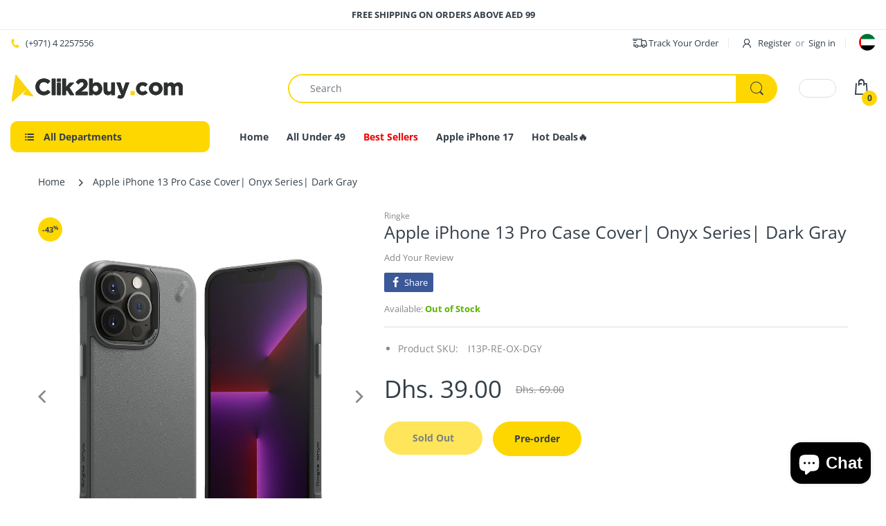

--- FILE ---
content_type: text/html; charset=utf-8
request_url: https://clik2buy.com/products/onyx-case-for-apple-iphone-13-pro-case-flexible-silicone-type-tpu-shockproof-anti-slip-protective-cover-case-dark-gray
body_size: 38299
content:
<!doctype html>
<html lang="en" class="js">
<head>


  <link rel="shortcut icon" href="//clik2buy.com/cdn/shop/files/favicon_32x32.png?v=1642582047" type="image/png">
  
  <meta charset="UTF-8">
  <meta http-equiv="Content-Type" content="text/html; charset=utf-8">
  <meta name="viewport" content="width=device-width, initial-scale=1, minimum-scale=1, maximum-scale=1, user-scalable=0" />
  <meta name='HandheldFriendly' content='True'>
  <meta name='MobileOptimized' content='375'>
  <meta http-equiv="cleartype" content="on">
  <meta name="theme-color" content="#fed700">
  <link rel="canonical" href="https://clik2buy.com/products/onyx-case-for-apple-iphone-13-pro-case-flexible-silicone-type-tpu-shockproof-anti-slip-protective-cover-case-dark-gray" /><title>Shop Onyx Case for Apple iPhone 13 Pro Case Flexible Silicone Type TPU Shockproof Anti-Slip Protective Cover Case â€“ Dark Gray
&ndash; clik2buy.com</title><meta name="description" content="Onyx Case for Apple iPhone 13 Pro Case Flexible Silicone Type TPU Shockproof Anti-Slip Protective Cover Case â€“ Dark Gray"><!-- /snippets/social-meta-tags.liquid -->




<meta property="og:site_name" content="clik2buy.com">
<meta property="og:url" content="https://clik2buy.com/products/onyx-case-for-apple-iphone-13-pro-case-flexible-silicone-type-tpu-shockproof-anti-slip-protective-cover-case-dark-gray">
<meta property="og:title" content="Apple iPhone 13 Pro Case Cover| Onyx Series| Dark Gray">
<meta property="og:type" content="product">
<meta property="og:description" content="Onyx Case for Apple iPhone 13 Pro Case Flexible Silicone Type TPU Shockproof Anti-Slip Protective Cover Case â€“ Dark Gray">

  <meta property="og:price:amount" content="39.00">
  <meta property="og:price:currency" content="AED">

<meta property="og:image" content="http://clik2buy.com/cdn/shop/products/I13P-RE-OX-_20GREY_281_29_d926bce3-1fbb-41d9-b17e-00bfde87d307_1200x1200.jpg?v=1755334291"><meta property="og:image" content="http://clik2buy.com/cdn/shop/products/I13P-RE-OX-B_20_282_29_5e32f683-2abe-4a79-a9d7-98b264b4ebd8_1200x1200.jpg?v=1755334291"><meta property="og:image" content="http://clik2buy.com/cdn/shop/products/I13P-RE-OX-B_20_283_29_145ea81c-7788-41f9-a969-74f90922fd82_1200x1200.jpg?v=1755334291">
<meta property="og:image:secure_url" content="https://clik2buy.com/cdn/shop/products/I13P-RE-OX-_20GREY_281_29_d926bce3-1fbb-41d9-b17e-00bfde87d307_1200x1200.jpg?v=1755334291"><meta property="og:image:secure_url" content="https://clik2buy.com/cdn/shop/products/I13P-RE-OX-B_20_282_29_5e32f683-2abe-4a79-a9d7-98b264b4ebd8_1200x1200.jpg?v=1755334291"><meta property="og:image:secure_url" content="https://clik2buy.com/cdn/shop/products/I13P-RE-OX-B_20_283_29_145ea81c-7788-41f9-a969-74f90922fd82_1200x1200.jpg?v=1755334291">


<meta name="twitter:card" content="summary_large_image">
<meta name="twitter:title" content="Apple iPhone 13 Pro Case Cover| Onyx Series| Dark Gray">
<meta name="twitter:description" content="Onyx Case for Apple iPhone 13 Pro Case Flexible Silicone Type TPU Shockproof Anti-Slip Protective Cover Case â€“ Dark Gray">

  <link rel="preconnect dns-prefetch" href="https://cdn.shopify.com">
  <link rel="preconnect dns-prefetch" href="https://v.shopify.com">
  <link rel="preconnect dns-prefetch" href="https://cdn.shopifycloud.com">

  

  <link rel="preload" href="//clik2buy.com/cdn/shop/t/3/assets/header-footer.scss.css?v=103181981954847454931754738322" as="style">
  <link rel="preload" href="//clik2buy.com/cdn/shop/t/3/assets/global.scss.css?v=117128325652262498191754738322" as="style">
  
  <link rel="preload" href="//clik2buy.com/cdn/shop/t/3/assets/styles.scss.css?v=136969855925118104291754738322" as="style">
  
  <link rel="preload" href="//clik2buy.com/cdn/shop/t/3/assets/vendor.css?v=150070531798597958601622574242" as="style">
  <link rel="preload" href="//clik2buy.com/cdn/shop/t/3/assets/arenafont.css?v=177819106462477358681698983422" as="style">
    
  

  <!-- header-css-file  ================================================== -->
  
  <link href="//clik2buy.com/cdn/shop/t/3/assets/vendor.css?v=150070531798597958601622574242" rel="stylesheet" type="text/css" media="all">
  <link href="//clik2buy.com/cdn/shop/t/3/assets/header-footer.scss.css?v=103181981954847454931754738322" rel="stylesheet" type="text/css" media="all">
  <link href="//clik2buy.com/cdn/shop/t/3/assets/global.scss.css?v=117128325652262498191754738322" rel="stylesheet" type="text/css" media="all">
  
  
  <link href="//clik2buy.com/cdn/shop/t/3/assets/styles.scss.css?v=136969855925118104291754738322" rel="stylesheet" type="text/css" media="all">
  

  
    
  
  
  <link href="//clik2buy.com/cdn/shop/t/3/assets/arenafont.css?v=177819106462477358681698983422" rel="stylesheet" type="text/css" media="all">
  
  
  <script crossorigin="anonymous" async src="//clik2buy.com/cdn/shop/t/3/assets/lazysizes.min.js?v=19944551759608041491622574198"></script>

  
  <script type="text/javascript">
    var customerLogged = ''
    var arn_wl_cp_settings = null;
    var wl_routes = {
                root_url : "\/"
                ,account_url : "\/account"
                ,account_login_url : "\/account\/login"
                ,account_logout_url : "\/account\/logout"
                ,account_register_url : "\/account\/register"
                ,account_addresses_url : "\/account\/addresses"
                ,collections_url : "\/collections"
                ,all_products_collection_url : "\/collections\/all"
                ,search_url : "\/search"
                ,cart_url : "\/cart"
                ,cart_add_url : "\/cart\/add"
                ,cart_change_url : "\/cart\/change"
                ,cart_clear_url : "\/cart\/clear"
                ,product_recommendations_url : "\/recommendations\/products"
            }
</script>

  <style type="text/css">
    :root {
      --arn-add-wishlist-icon-color: ;
      --arn-add-wishlist-icon-active-color: ;
      --arn-show-wishlist-icon-color: ;
      --arn-remove-wishlist-icon-color: ;

      --arn-add-compare-icon-color: ;
      --arn-add-compare-icon-active-color: ;
      --arn-show-compare-icon-color: ;
      --arn-remove-compare-icon-color: ;
      --arn-preloader-icon-color: ;
      
      --arn-outstock-color: #ff0000;
      --arn-instock-color: #2D882D;
      --arn-table-heading-bkg: #cecece;
      --arn-table-text-color-1: #000000;
      --arn-table-text-color-2: #ffffff;
      --arn-table-btn-border-color: #000000;
      --arn-table-btn-color: #ffffff;
      --arn-table-btn-active-color: #000000;

      --arn-table-product-heading: "";
      --arn-table-price-heading: "";
      --arn-table-image-heading: "";
      --arn-table-price-heading: "";
      --arn-table-available-heading: "";
      --arn-table-delete-heading: "";

      --bg-sidenav: #fff;
      --link-color: #000;
      --font-size-title: 15px;
      --button-add-bg: #fed700;
      --button-add-cl: #fff;
      --button-add-br: #fed700;
      --button-add-hover-bg: #fed700;
      --button-add-hover-cl: #fff;
      --button-add-hover-br: #fed700;
      --button-remove-bg: #000;
      --button-remove-cl: #fff;
      --button-remove-br: #000;
      --button-remove-hover-bg: #000;
      --button-remove-hover-cl: #fff;
      --button-remove-hover-br: #000;
      --button-border-radius: 20px;
    }
    
</style>
  <svg xmlnsXlink="http://www.w3.org/2000/svg" style="display: none;"">
    <symbol id="arn_icon-add-wishlist" viewBox="">
        <title>add wishlist</title>
        
    </symbol>

    <symbol id="arn_icon-show-wishlist" viewBox="">
        <title>show wishlist</title>
        
    </symbol>

    <symbol id="arn_icon-remove-wishlist" viewBox=""> 
        <title></title>
        
    </symbol>

    <symbol id="arn_icon-add-compare" viewBox="">
        <title>add compare</title>
        
    </symbol>

    <symbol id="arn_icon-show-compare" viewBox="">
        <title>show compare</title>
        
    </symbol>

    <symbol id="arn_icon-remove-compare" viewBox=""> 
        <title></title>
        
    </symbol>
    
    <symbol id="arn_icon-preloader" viewBox=""> 
        <title>preloader</title>
        
    </symbol>
</svg>
  
  
<script>window.performance && window.performance.mark && window.performance.mark('shopify.content_for_header.start');</script><meta name="facebook-domain-verification" content="mxyoco9yd5b48vf1r3hkeiv6qpc5b8">
<meta name="google-site-verification" content="8jneRfiNSw_xqhZ96AuMybKhhQ3-Xl1T2rUV8PtTYRs">
<meta name="google-site-verification" content="66n610GyoaxpSCLoPn3WCV1cM2MH1H1GgMJETt5qvdI">
<meta name="google-site-verification" content="Gskck2j8lV5Z_lqQ2AEt9XJvPovAJ8hzEzPsfA0mOKA">
<meta id="shopify-digital-wallet" name="shopify-digital-wallet" content="/57097650327/digital_wallets/dialog">
<link rel="alternate" type="application/json+oembed" href="https://clik2buy.com/products/onyx-case-for-apple-iphone-13-pro-case-flexible-silicone-type-tpu-shockproof-anti-slip-protective-cover-case-dark-gray.oembed">
<script async="async" src="/checkouts/internal/preloads.js?locale=en-AE"></script>
<script id="shopify-features" type="application/json">{"accessToken":"6fbfea96c08cdb5540b3142e8889800d","betas":["rich-media-storefront-analytics"],"domain":"clik2buy.com","predictiveSearch":true,"shopId":57097650327,"locale":"en"}</script>
<script>var Shopify = Shopify || {};
Shopify.shop = "shopbasicsae.myshopify.com";
Shopify.locale = "en";
Shopify.currency = {"active":"AED","rate":"1.0"};
Shopify.country = "AE";
Shopify.theme = {"name":"Electro - Home 08","id":123323875479,"schema_name":"Electro","schema_version":"7.2","theme_store_id":null,"role":"main"};
Shopify.theme.handle = "null";
Shopify.theme.style = {"id":null,"handle":null};
Shopify.cdnHost = "clik2buy.com/cdn";
Shopify.routes = Shopify.routes || {};
Shopify.routes.root = "/";</script>
<script type="module">!function(o){(o.Shopify=o.Shopify||{}).modules=!0}(window);</script>
<script>!function(o){function n(){var o=[];function n(){o.push(Array.prototype.slice.apply(arguments))}return n.q=o,n}var t=o.Shopify=o.Shopify||{};t.loadFeatures=n(),t.autoloadFeatures=n()}(window);</script>
<script id="shop-js-analytics" type="application/json">{"pageType":"product"}</script>
<script defer="defer" async type="module" src="//clik2buy.com/cdn/shopifycloud/shop-js/modules/v2/client.init-shop-cart-sync_C5BV16lS.en.esm.js"></script>
<script defer="defer" async type="module" src="//clik2buy.com/cdn/shopifycloud/shop-js/modules/v2/chunk.common_CygWptCX.esm.js"></script>
<script type="module">
  await import("//clik2buy.com/cdn/shopifycloud/shop-js/modules/v2/client.init-shop-cart-sync_C5BV16lS.en.esm.js");
await import("//clik2buy.com/cdn/shopifycloud/shop-js/modules/v2/chunk.common_CygWptCX.esm.js");

  window.Shopify.SignInWithShop?.initShopCartSync?.({"fedCMEnabled":true,"windoidEnabled":true});

</script>
<script id="__st">var __st={"a":57097650327,"offset":14400,"reqid":"9e6ab3f8-5726-4cc0-bc69-c7b21f75a70f-1768771531","pageurl":"clik2buy.com\/products\/onyx-case-for-apple-iphone-13-pro-case-flexible-silicone-type-tpu-shockproof-anti-slip-protective-cover-case-dark-gray","u":"2564649db9ac","p":"product","rtyp":"product","rid":7398546833559};</script>
<script>window.ShopifyPaypalV4VisibilityTracking = true;</script>
<script id="captcha-bootstrap">!function(){'use strict';const t='contact',e='account',n='new_comment',o=[[t,t],['blogs',n],['comments',n],[t,'customer']],c=[[e,'customer_login'],[e,'guest_login'],[e,'recover_customer_password'],[e,'create_customer']],r=t=>t.map((([t,e])=>`form[action*='/${t}']:not([data-nocaptcha='true']) input[name='form_type'][value='${e}']`)).join(','),a=t=>()=>t?[...document.querySelectorAll(t)].map((t=>t.form)):[];function s(){const t=[...o],e=r(t);return a(e)}const i='password',u='form_key',d=['recaptcha-v3-token','g-recaptcha-response','h-captcha-response',i],f=()=>{try{return window.sessionStorage}catch{return}},m='__shopify_v',_=t=>t.elements[u];function p(t,e,n=!1){try{const o=window.sessionStorage,c=JSON.parse(o.getItem(e)),{data:r}=function(t){const{data:e,action:n}=t;return t[m]||n?{data:e,action:n}:{data:t,action:n}}(c);for(const[e,n]of Object.entries(r))t.elements[e]&&(t.elements[e].value=n);n&&o.removeItem(e)}catch(o){console.error('form repopulation failed',{error:o})}}const l='form_type',E='cptcha';function T(t){t.dataset[E]=!0}const w=window,h=w.document,L='Shopify',v='ce_forms',y='captcha';let A=!1;((t,e)=>{const n=(g='f06e6c50-85a8-45c8-87d0-21a2b65856fe',I='https://cdn.shopify.com/shopifycloud/storefront-forms-hcaptcha/ce_storefront_forms_captcha_hcaptcha.v1.5.2.iife.js',D={infoText:'Protected by hCaptcha',privacyText:'Privacy',termsText:'Terms'},(t,e,n)=>{const o=w[L][v],c=o.bindForm;if(c)return c(t,g,e,D).then(n);var r;o.q.push([[t,g,e,D],n]),r=I,A||(h.body.append(Object.assign(h.createElement('script'),{id:'captcha-provider',async:!0,src:r})),A=!0)});var g,I,D;w[L]=w[L]||{},w[L][v]=w[L][v]||{},w[L][v].q=[],w[L][y]=w[L][y]||{},w[L][y].protect=function(t,e){n(t,void 0,e),T(t)},Object.freeze(w[L][y]),function(t,e,n,w,h,L){const[v,y,A,g]=function(t,e,n){const i=e?o:[],u=t?c:[],d=[...i,...u],f=r(d),m=r(i),_=r(d.filter((([t,e])=>n.includes(e))));return[a(f),a(m),a(_),s()]}(w,h,L),I=t=>{const e=t.target;return e instanceof HTMLFormElement?e:e&&e.form},D=t=>v().includes(t);t.addEventListener('submit',(t=>{const e=I(t);if(!e)return;const n=D(e)&&!e.dataset.hcaptchaBound&&!e.dataset.recaptchaBound,o=_(e),c=g().includes(e)&&(!o||!o.value);(n||c)&&t.preventDefault(),c&&!n&&(function(t){try{if(!f())return;!function(t){const e=f();if(!e)return;const n=_(t);if(!n)return;const o=n.value;o&&e.removeItem(o)}(t);const e=Array.from(Array(32),(()=>Math.random().toString(36)[2])).join('');!function(t,e){_(t)||t.append(Object.assign(document.createElement('input'),{type:'hidden',name:u})),t.elements[u].value=e}(t,e),function(t,e){const n=f();if(!n)return;const o=[...t.querySelectorAll(`input[type='${i}']`)].map((({name:t})=>t)),c=[...d,...o],r={};for(const[a,s]of new FormData(t).entries())c.includes(a)||(r[a]=s);n.setItem(e,JSON.stringify({[m]:1,action:t.action,data:r}))}(t,e)}catch(e){console.error('failed to persist form',e)}}(e),e.submit())}));const S=(t,e)=>{t&&!t.dataset[E]&&(n(t,e.some((e=>e===t))),T(t))};for(const o of['focusin','change'])t.addEventListener(o,(t=>{const e=I(t);D(e)&&S(e,y())}));const B=e.get('form_key'),M=e.get(l),P=B&&M;t.addEventListener('DOMContentLoaded',(()=>{const t=y();if(P)for(const e of t)e.elements[l].value===M&&p(e,B);[...new Set([...A(),...v().filter((t=>'true'===t.dataset.shopifyCaptcha))])].forEach((e=>S(e,t)))}))}(h,new URLSearchParams(w.location.search),n,t,e,['guest_login'])})(!0,!0)}();</script>
<script integrity="sha256-4kQ18oKyAcykRKYeNunJcIwy7WH5gtpwJnB7kiuLZ1E=" data-source-attribution="shopify.loadfeatures" defer="defer" src="//clik2buy.com/cdn/shopifycloud/storefront/assets/storefront/load_feature-a0a9edcb.js" crossorigin="anonymous"></script>
<script data-source-attribution="shopify.dynamic_checkout.dynamic.init">var Shopify=Shopify||{};Shopify.PaymentButton=Shopify.PaymentButton||{isStorefrontPortableWallets:!0,init:function(){window.Shopify.PaymentButton.init=function(){};var t=document.createElement("script");t.src="https://clik2buy.com/cdn/shopifycloud/portable-wallets/latest/portable-wallets.en.js",t.type="module",document.head.appendChild(t)}};
</script>
<script data-source-attribution="shopify.dynamic_checkout.buyer_consent">
  function portableWalletsHideBuyerConsent(e){var t=document.getElementById("shopify-buyer-consent"),n=document.getElementById("shopify-subscription-policy-button");t&&n&&(t.classList.add("hidden"),t.setAttribute("aria-hidden","true"),n.removeEventListener("click",e))}function portableWalletsShowBuyerConsent(e){var t=document.getElementById("shopify-buyer-consent"),n=document.getElementById("shopify-subscription-policy-button");t&&n&&(t.classList.remove("hidden"),t.removeAttribute("aria-hidden"),n.addEventListener("click",e))}window.Shopify?.PaymentButton&&(window.Shopify.PaymentButton.hideBuyerConsent=portableWalletsHideBuyerConsent,window.Shopify.PaymentButton.showBuyerConsent=portableWalletsShowBuyerConsent);
</script>
<script data-source-attribution="shopify.dynamic_checkout.cart.bootstrap">document.addEventListener("DOMContentLoaded",(function(){function t(){return document.querySelector("shopify-accelerated-checkout-cart, shopify-accelerated-checkout")}if(t())Shopify.PaymentButton.init();else{new MutationObserver((function(e,n){t()&&(Shopify.PaymentButton.init(),n.disconnect())})).observe(document.body,{childList:!0,subtree:!0})}}));
</script>
<link id="shopify-accelerated-checkout-styles" rel="stylesheet" media="screen" href="https://clik2buy.com/cdn/shopifycloud/portable-wallets/latest/accelerated-checkout-backwards-compat.css" crossorigin="anonymous">
<style id="shopify-accelerated-checkout-cart">
        #shopify-buyer-consent {
  margin-top: 1em;
  display: inline-block;
  width: 100%;
}

#shopify-buyer-consent.hidden {
  display: none;
}

#shopify-subscription-policy-button {
  background: none;
  border: none;
  padding: 0;
  text-decoration: underline;
  font-size: inherit;
  cursor: pointer;
}

#shopify-subscription-policy-button::before {
  box-shadow: none;
}

      </style>

<script>window.performance && window.performance.mark && window.performance.mark('shopify.content_for_header.end');</script>

  <script src="https://cdn.shopify.com/extensions/7bc9bb47-adfa-4267-963e-cadee5096caf/inbox-1252/assets/inbox-chat-loader.js" type="text/javascript" defer="defer"></script>
<link href="https://monorail-edge.shopifysvc.com" rel="dns-prefetch">
<script>(function(){if ("sendBeacon" in navigator && "performance" in window) {try {var session_token_from_headers = performance.getEntriesByType('navigation')[0].serverTiming.find(x => x.name == '_s').description;} catch {var session_token_from_headers = undefined;}var session_cookie_matches = document.cookie.match(/_shopify_s=([^;]*)/);var session_token_from_cookie = session_cookie_matches && session_cookie_matches.length === 2 ? session_cookie_matches[1] : "";var session_token = session_token_from_headers || session_token_from_cookie || "";function handle_abandonment_event(e) {var entries = performance.getEntries().filter(function(entry) {return /monorail-edge.shopifysvc.com/.test(entry.name);});if (!window.abandonment_tracked && entries.length === 0) {window.abandonment_tracked = true;var currentMs = Date.now();var navigation_start = performance.timing.navigationStart;var payload = {shop_id: 57097650327,url: window.location.href,navigation_start,duration: currentMs - navigation_start,session_token,page_type: "product"};window.navigator.sendBeacon("https://monorail-edge.shopifysvc.com/v1/produce", JSON.stringify({schema_id: "online_store_buyer_site_abandonment/1.1",payload: payload,metadata: {event_created_at_ms: currentMs,event_sent_at_ms: currentMs}}));}}window.addEventListener('pagehide', handle_abandonment_event);}}());</script>
<script id="web-pixels-manager-setup">(function e(e,d,r,n,o){if(void 0===o&&(o={}),!Boolean(null===(a=null===(i=window.Shopify)||void 0===i?void 0:i.analytics)||void 0===a?void 0:a.replayQueue)){var i,a;window.Shopify=window.Shopify||{};var t=window.Shopify;t.analytics=t.analytics||{};var s=t.analytics;s.replayQueue=[],s.publish=function(e,d,r){return s.replayQueue.push([e,d,r]),!0};try{self.performance.mark("wpm:start")}catch(e){}var l=function(){var e={modern:/Edge?\/(1{2}[4-9]|1[2-9]\d|[2-9]\d{2}|\d{4,})\.\d+(\.\d+|)|Firefox\/(1{2}[4-9]|1[2-9]\d|[2-9]\d{2}|\d{4,})\.\d+(\.\d+|)|Chrom(ium|e)\/(9{2}|\d{3,})\.\d+(\.\d+|)|(Maci|X1{2}).+ Version\/(15\.\d+|(1[6-9]|[2-9]\d|\d{3,})\.\d+)([,.]\d+|)( \(\w+\)|)( Mobile\/\w+|) Safari\/|Chrome.+OPR\/(9{2}|\d{3,})\.\d+\.\d+|(CPU[ +]OS|iPhone[ +]OS|CPU[ +]iPhone|CPU IPhone OS|CPU iPad OS)[ +]+(15[._]\d+|(1[6-9]|[2-9]\d|\d{3,})[._]\d+)([._]\d+|)|Android:?[ /-](13[3-9]|1[4-9]\d|[2-9]\d{2}|\d{4,})(\.\d+|)(\.\d+|)|Android.+Firefox\/(13[5-9]|1[4-9]\d|[2-9]\d{2}|\d{4,})\.\d+(\.\d+|)|Android.+Chrom(ium|e)\/(13[3-9]|1[4-9]\d|[2-9]\d{2}|\d{4,})\.\d+(\.\d+|)|SamsungBrowser\/([2-9]\d|\d{3,})\.\d+/,legacy:/Edge?\/(1[6-9]|[2-9]\d|\d{3,})\.\d+(\.\d+|)|Firefox\/(5[4-9]|[6-9]\d|\d{3,})\.\d+(\.\d+|)|Chrom(ium|e)\/(5[1-9]|[6-9]\d|\d{3,})\.\d+(\.\d+|)([\d.]+$|.*Safari\/(?![\d.]+ Edge\/[\d.]+$))|(Maci|X1{2}).+ Version\/(10\.\d+|(1[1-9]|[2-9]\d|\d{3,})\.\d+)([,.]\d+|)( \(\w+\)|)( Mobile\/\w+|) Safari\/|Chrome.+OPR\/(3[89]|[4-9]\d|\d{3,})\.\d+\.\d+|(CPU[ +]OS|iPhone[ +]OS|CPU[ +]iPhone|CPU IPhone OS|CPU iPad OS)[ +]+(10[._]\d+|(1[1-9]|[2-9]\d|\d{3,})[._]\d+)([._]\d+|)|Android:?[ /-](13[3-9]|1[4-9]\d|[2-9]\d{2}|\d{4,})(\.\d+|)(\.\d+|)|Mobile Safari.+OPR\/([89]\d|\d{3,})\.\d+\.\d+|Android.+Firefox\/(13[5-9]|1[4-9]\d|[2-9]\d{2}|\d{4,})\.\d+(\.\d+|)|Android.+Chrom(ium|e)\/(13[3-9]|1[4-9]\d|[2-9]\d{2}|\d{4,})\.\d+(\.\d+|)|Android.+(UC? ?Browser|UCWEB|U3)[ /]?(15\.([5-9]|\d{2,})|(1[6-9]|[2-9]\d|\d{3,})\.\d+)\.\d+|SamsungBrowser\/(5\.\d+|([6-9]|\d{2,})\.\d+)|Android.+MQ{2}Browser\/(14(\.(9|\d{2,})|)|(1[5-9]|[2-9]\d|\d{3,})(\.\d+|))(\.\d+|)|K[Aa][Ii]OS\/(3\.\d+|([4-9]|\d{2,})\.\d+)(\.\d+|)/},d=e.modern,r=e.legacy,n=navigator.userAgent;return n.match(d)?"modern":n.match(r)?"legacy":"unknown"}(),u="modern"===l?"modern":"legacy",c=(null!=n?n:{modern:"",legacy:""})[u],f=function(e){return[e.baseUrl,"/wpm","/b",e.hashVersion,"modern"===e.buildTarget?"m":"l",".js"].join("")}({baseUrl:d,hashVersion:r,buildTarget:u}),m=function(e){var d=e.version,r=e.bundleTarget,n=e.surface,o=e.pageUrl,i=e.monorailEndpoint;return{emit:function(e){var a=e.status,t=e.errorMsg,s=(new Date).getTime(),l=JSON.stringify({metadata:{event_sent_at_ms:s},events:[{schema_id:"web_pixels_manager_load/3.1",payload:{version:d,bundle_target:r,page_url:o,status:a,surface:n,error_msg:t},metadata:{event_created_at_ms:s}}]});if(!i)return console&&console.warn&&console.warn("[Web Pixels Manager] No Monorail endpoint provided, skipping logging."),!1;try{return self.navigator.sendBeacon.bind(self.navigator)(i,l)}catch(e){}var u=new XMLHttpRequest;try{return u.open("POST",i,!0),u.setRequestHeader("Content-Type","text/plain"),u.send(l),!0}catch(e){return console&&console.warn&&console.warn("[Web Pixels Manager] Got an unhandled error while logging to Monorail."),!1}}}}({version:r,bundleTarget:l,surface:e.surface,pageUrl:self.location.href,monorailEndpoint:e.monorailEndpoint});try{o.browserTarget=l,function(e){var d=e.src,r=e.async,n=void 0===r||r,o=e.onload,i=e.onerror,a=e.sri,t=e.scriptDataAttributes,s=void 0===t?{}:t,l=document.createElement("script"),u=document.querySelector("head"),c=document.querySelector("body");if(l.async=n,l.src=d,a&&(l.integrity=a,l.crossOrigin="anonymous"),s)for(var f in s)if(Object.prototype.hasOwnProperty.call(s,f))try{l.dataset[f]=s[f]}catch(e){}if(o&&l.addEventListener("load",o),i&&l.addEventListener("error",i),u)u.appendChild(l);else{if(!c)throw new Error("Did not find a head or body element to append the script");c.appendChild(l)}}({src:f,async:!0,onload:function(){if(!function(){var e,d;return Boolean(null===(d=null===(e=window.Shopify)||void 0===e?void 0:e.analytics)||void 0===d?void 0:d.initialized)}()){var d=window.webPixelsManager.init(e)||void 0;if(d){var r=window.Shopify.analytics;r.replayQueue.forEach((function(e){var r=e[0],n=e[1],o=e[2];d.publishCustomEvent(r,n,o)})),r.replayQueue=[],r.publish=d.publishCustomEvent,r.visitor=d.visitor,r.initialized=!0}}},onerror:function(){return m.emit({status:"failed",errorMsg:"".concat(f," has failed to load")})},sri:function(e){var d=/^sha384-[A-Za-z0-9+/=]+$/;return"string"==typeof e&&d.test(e)}(c)?c:"",scriptDataAttributes:o}),m.emit({status:"loading"})}catch(e){m.emit({status:"failed",errorMsg:(null==e?void 0:e.message)||"Unknown error"})}}})({shopId: 57097650327,storefrontBaseUrl: "https://clik2buy.com",extensionsBaseUrl: "https://extensions.shopifycdn.com/cdn/shopifycloud/web-pixels-manager",monorailEndpoint: "https://monorail-edge.shopifysvc.com/unstable/produce_batch",surface: "storefront-renderer",enabledBetaFlags: ["2dca8a86"],webPixelsConfigList: [{"id":"627376279","configuration":"{\"config\":\"{\\\"pixel_id\\\":\\\"G-NDZWSGGTGH\\\",\\\"target_country\\\":\\\"AE\\\",\\\"gtag_events\\\":[{\\\"type\\\":\\\"begin_checkout\\\",\\\"action_label\\\":\\\"G-NDZWSGGTGH\\\"},{\\\"type\\\":\\\"search\\\",\\\"action_label\\\":\\\"G-NDZWSGGTGH\\\"},{\\\"type\\\":\\\"view_item\\\",\\\"action_label\\\":[\\\"G-NDZWSGGTGH\\\",\\\"MC-98G176NBHD\\\"]},{\\\"type\\\":\\\"purchase\\\",\\\"action_label\\\":[\\\"G-NDZWSGGTGH\\\",\\\"MC-98G176NBHD\\\"]},{\\\"type\\\":\\\"page_view\\\",\\\"action_label\\\":[\\\"G-NDZWSGGTGH\\\",\\\"MC-98G176NBHD\\\"]},{\\\"type\\\":\\\"add_payment_info\\\",\\\"action_label\\\":\\\"G-NDZWSGGTGH\\\"},{\\\"type\\\":\\\"add_to_cart\\\",\\\"action_label\\\":\\\"G-NDZWSGGTGH\\\"}],\\\"enable_monitoring_mode\\\":false}\"}","eventPayloadVersion":"v1","runtimeContext":"OPEN","scriptVersion":"b2a88bafab3e21179ed38636efcd8a93","type":"APP","apiClientId":1780363,"privacyPurposes":[],"dataSharingAdjustments":{"protectedCustomerApprovalScopes":["read_customer_address","read_customer_email","read_customer_name","read_customer_personal_data","read_customer_phone"]}},{"id":"187400343","configuration":"{\"pixel_id\":\"778691963380671\",\"pixel_type\":\"facebook_pixel\"}","eventPayloadVersion":"v1","runtimeContext":"OPEN","scriptVersion":"ca16bc87fe92b6042fbaa3acc2fbdaa6","type":"APP","apiClientId":2329312,"privacyPurposes":["ANALYTICS","MARKETING","SALE_OF_DATA"],"dataSharingAdjustments":{"protectedCustomerApprovalScopes":["read_customer_address","read_customer_email","read_customer_name","read_customer_personal_data","read_customer_phone"]}},{"id":"shopify-app-pixel","configuration":"{}","eventPayloadVersion":"v1","runtimeContext":"STRICT","scriptVersion":"0450","apiClientId":"shopify-pixel","type":"APP","privacyPurposes":["ANALYTICS","MARKETING"]},{"id":"shopify-custom-pixel","eventPayloadVersion":"v1","runtimeContext":"LAX","scriptVersion":"0450","apiClientId":"shopify-pixel","type":"CUSTOM","privacyPurposes":["ANALYTICS","MARKETING"]}],isMerchantRequest: false,initData: {"shop":{"name":"clik2buy.com","paymentSettings":{"currencyCode":"AED"},"myshopifyDomain":"shopbasicsae.myshopify.com","countryCode":"AE","storefrontUrl":"https:\/\/clik2buy.com"},"customer":null,"cart":null,"checkout":null,"productVariants":[{"price":{"amount":39.0,"currencyCode":"AED"},"product":{"title":"Apple iPhone 13 Pro Case Cover| Onyx Series| Dark Gray","vendor":"Ringke","id":"7398546833559","untranslatedTitle":"Apple iPhone 13 Pro Case Cover| Onyx Series| Dark Gray","url":"\/products\/onyx-case-for-apple-iphone-13-pro-case-flexible-silicone-type-tpu-shockproof-anti-slip-protective-cover-case-dark-gray","type":"Phone Cases \u0026 Covers"},"id":"41668638998679","image":{"src":"\/\/clik2buy.com\/cdn\/shop\/products\/I13P-RE-OX-_20GREY_281_29_d926bce3-1fbb-41d9-b17e-00bfde87d307.jpg?v=1755334291"},"sku":"I13P-RE-OX-DGY","title":"Default Title","untranslatedTitle":"Default Title"}],"purchasingCompany":null},},"https://clik2buy.com/cdn","fcfee988w5aeb613cpc8e4bc33m6693e112",{"modern":"","legacy":""},{"shopId":"57097650327","storefrontBaseUrl":"https:\/\/clik2buy.com","extensionBaseUrl":"https:\/\/extensions.shopifycdn.com\/cdn\/shopifycloud\/web-pixels-manager","surface":"storefront-renderer","enabledBetaFlags":"[\"2dca8a86\"]","isMerchantRequest":"false","hashVersion":"fcfee988w5aeb613cpc8e4bc33m6693e112","publish":"custom","events":"[[\"page_viewed\",{}],[\"product_viewed\",{\"productVariant\":{\"price\":{\"amount\":39.0,\"currencyCode\":\"AED\"},\"product\":{\"title\":\"Apple iPhone 13 Pro Case Cover| Onyx Series| Dark Gray\",\"vendor\":\"Ringke\",\"id\":\"7398546833559\",\"untranslatedTitle\":\"Apple iPhone 13 Pro Case Cover| Onyx Series| Dark Gray\",\"url\":\"\/products\/onyx-case-for-apple-iphone-13-pro-case-flexible-silicone-type-tpu-shockproof-anti-slip-protective-cover-case-dark-gray\",\"type\":\"Phone Cases \u0026 Covers\"},\"id\":\"41668638998679\",\"image\":{\"src\":\"\/\/clik2buy.com\/cdn\/shop\/products\/I13P-RE-OX-_20GREY_281_29_d926bce3-1fbb-41d9-b17e-00bfde87d307.jpg?v=1755334291\"},\"sku\":\"I13P-RE-OX-DGY\",\"title\":\"Default Title\",\"untranslatedTitle\":\"Default Title\"}}]]"});</script><script>
  window.ShopifyAnalytics = window.ShopifyAnalytics || {};
  window.ShopifyAnalytics.meta = window.ShopifyAnalytics.meta || {};
  window.ShopifyAnalytics.meta.currency = 'AED';
  var meta = {"product":{"id":7398546833559,"gid":"gid:\/\/shopify\/Product\/7398546833559","vendor":"Ringke","type":"Phone Cases \u0026 Covers","handle":"onyx-case-for-apple-iphone-13-pro-case-flexible-silicone-type-tpu-shockproof-anti-slip-protective-cover-case-dark-gray","variants":[{"id":41668638998679,"price":3900,"name":"Apple iPhone 13 Pro Case Cover| Onyx Series| Dark Gray","public_title":null,"sku":"I13P-RE-OX-DGY"}],"remote":false},"page":{"pageType":"product","resourceType":"product","resourceId":7398546833559,"requestId":"9e6ab3f8-5726-4cc0-bc69-c7b21f75a70f-1768771531"}};
  for (var attr in meta) {
    window.ShopifyAnalytics.meta[attr] = meta[attr];
  }
</script>
<script class="analytics">
  (function () {
    var customDocumentWrite = function(content) {
      var jquery = null;

      if (window.jQuery) {
        jquery = window.jQuery;
      } else if (window.Checkout && window.Checkout.$) {
        jquery = window.Checkout.$;
      }

      if (jquery) {
        jquery('body').append(content);
      }
    };

    var hasLoggedConversion = function(token) {
      if (token) {
        return document.cookie.indexOf('loggedConversion=' + token) !== -1;
      }
      return false;
    }

    var setCookieIfConversion = function(token) {
      if (token) {
        var twoMonthsFromNow = new Date(Date.now());
        twoMonthsFromNow.setMonth(twoMonthsFromNow.getMonth() + 2);

        document.cookie = 'loggedConversion=' + token + '; expires=' + twoMonthsFromNow;
      }
    }

    var trekkie = window.ShopifyAnalytics.lib = window.trekkie = window.trekkie || [];
    if (trekkie.integrations) {
      return;
    }
    trekkie.methods = [
      'identify',
      'page',
      'ready',
      'track',
      'trackForm',
      'trackLink'
    ];
    trekkie.factory = function(method) {
      return function() {
        var args = Array.prototype.slice.call(arguments);
        args.unshift(method);
        trekkie.push(args);
        return trekkie;
      };
    };
    for (var i = 0; i < trekkie.methods.length; i++) {
      var key = trekkie.methods[i];
      trekkie[key] = trekkie.factory(key);
    }
    trekkie.load = function(config) {
      trekkie.config = config || {};
      trekkie.config.initialDocumentCookie = document.cookie;
      var first = document.getElementsByTagName('script')[0];
      var script = document.createElement('script');
      script.type = 'text/javascript';
      script.onerror = function(e) {
        var scriptFallback = document.createElement('script');
        scriptFallback.type = 'text/javascript';
        scriptFallback.onerror = function(error) {
                var Monorail = {
      produce: function produce(monorailDomain, schemaId, payload) {
        var currentMs = new Date().getTime();
        var event = {
          schema_id: schemaId,
          payload: payload,
          metadata: {
            event_created_at_ms: currentMs,
            event_sent_at_ms: currentMs
          }
        };
        return Monorail.sendRequest("https://" + monorailDomain + "/v1/produce", JSON.stringify(event));
      },
      sendRequest: function sendRequest(endpointUrl, payload) {
        // Try the sendBeacon API
        if (window && window.navigator && typeof window.navigator.sendBeacon === 'function' && typeof window.Blob === 'function' && !Monorail.isIos12()) {
          var blobData = new window.Blob([payload], {
            type: 'text/plain'
          });

          if (window.navigator.sendBeacon(endpointUrl, blobData)) {
            return true;
          } // sendBeacon was not successful

        } // XHR beacon

        var xhr = new XMLHttpRequest();

        try {
          xhr.open('POST', endpointUrl);
          xhr.setRequestHeader('Content-Type', 'text/plain');
          xhr.send(payload);
        } catch (e) {
          console.log(e);
        }

        return false;
      },
      isIos12: function isIos12() {
        return window.navigator.userAgent.lastIndexOf('iPhone; CPU iPhone OS 12_') !== -1 || window.navigator.userAgent.lastIndexOf('iPad; CPU OS 12_') !== -1;
      }
    };
    Monorail.produce('monorail-edge.shopifysvc.com',
      'trekkie_storefront_load_errors/1.1',
      {shop_id: 57097650327,
      theme_id: 123323875479,
      app_name: "storefront",
      context_url: window.location.href,
      source_url: "//clik2buy.com/cdn/s/trekkie.storefront.cd680fe47e6c39ca5d5df5f0a32d569bc48c0f27.min.js"});

        };
        scriptFallback.async = true;
        scriptFallback.src = '//clik2buy.com/cdn/s/trekkie.storefront.cd680fe47e6c39ca5d5df5f0a32d569bc48c0f27.min.js';
        first.parentNode.insertBefore(scriptFallback, first);
      };
      script.async = true;
      script.src = '//clik2buy.com/cdn/s/trekkie.storefront.cd680fe47e6c39ca5d5df5f0a32d569bc48c0f27.min.js';
      first.parentNode.insertBefore(script, first);
    };
    trekkie.load(
      {"Trekkie":{"appName":"storefront","development":false,"defaultAttributes":{"shopId":57097650327,"isMerchantRequest":null,"themeId":123323875479,"themeCityHash":"4249974437089197715","contentLanguage":"en","currency":"AED","eventMetadataId":"f5911815-8665-4b89-970e-31e58aa1d967"},"isServerSideCookieWritingEnabled":true,"monorailRegion":"shop_domain","enabledBetaFlags":["65f19447"]},"Session Attribution":{},"S2S":{"facebookCapiEnabled":true,"source":"trekkie-storefront-renderer","apiClientId":580111}}
    );

    var loaded = false;
    trekkie.ready(function() {
      if (loaded) return;
      loaded = true;

      window.ShopifyAnalytics.lib = window.trekkie;

      var originalDocumentWrite = document.write;
      document.write = customDocumentWrite;
      try { window.ShopifyAnalytics.merchantGoogleAnalytics.call(this); } catch(error) {};
      document.write = originalDocumentWrite;

      window.ShopifyAnalytics.lib.page(null,{"pageType":"product","resourceType":"product","resourceId":7398546833559,"requestId":"9e6ab3f8-5726-4cc0-bc69-c7b21f75a70f-1768771531","shopifyEmitted":true});

      var match = window.location.pathname.match(/checkouts\/(.+)\/(thank_you|post_purchase)/)
      var token = match? match[1]: undefined;
      if (!hasLoggedConversion(token)) {
        setCookieIfConversion(token);
        window.ShopifyAnalytics.lib.track("Viewed Product",{"currency":"AED","variantId":41668638998679,"productId":7398546833559,"productGid":"gid:\/\/shopify\/Product\/7398546833559","name":"Apple iPhone 13 Pro Case Cover| Onyx Series| Dark Gray","price":"39.00","sku":"I13P-RE-OX-DGY","brand":"Ringke","variant":null,"category":"Phone Cases \u0026 Covers","nonInteraction":true,"remote":false},undefined,undefined,{"shopifyEmitted":true});
      window.ShopifyAnalytics.lib.track("monorail:\/\/trekkie_storefront_viewed_product\/1.1",{"currency":"AED","variantId":41668638998679,"productId":7398546833559,"productGid":"gid:\/\/shopify\/Product\/7398546833559","name":"Apple iPhone 13 Pro Case Cover| Onyx Series| Dark Gray","price":"39.00","sku":"I13P-RE-OX-DGY","brand":"Ringke","variant":null,"category":"Phone Cases \u0026 Covers","nonInteraction":true,"remote":false,"referer":"https:\/\/clik2buy.com\/products\/onyx-case-for-apple-iphone-13-pro-case-flexible-silicone-type-tpu-shockproof-anti-slip-protective-cover-case-dark-gray"});
      }
    });


        var eventsListenerScript = document.createElement('script');
        eventsListenerScript.async = true;
        eventsListenerScript.src = "//clik2buy.com/cdn/shopifycloud/storefront/assets/shop_events_listener-3da45d37.js";
        document.getElementsByTagName('head')[0].appendChild(eventsListenerScript);

})();</script>
<script
  defer
  src="https://clik2buy.com/cdn/shopifycloud/perf-kit/shopify-perf-kit-3.0.4.min.js"
  data-application="storefront-renderer"
  data-shop-id="57097650327"
  data-render-region="gcp-us-central1"
  data-page-type="product"
  data-theme-instance-id="123323875479"
  data-theme-name="Electro"
  data-theme-version="7.2"
  data-monorail-region="shop_domain"
  data-resource-timing-sampling-rate="10"
  data-shs="true"
  data-shs-beacon="true"
  data-shs-export-with-fetch="true"
  data-shs-logs-sample-rate="1"
  data-shs-beacon-endpoint="https://clik2buy.com/api/collect"
></script>
</head>

<body data-rtl="false" class="templateProduct mobile-bar-inside as-smart category-mode-false cata-grid-4 lazy-loading-img">

  <script crossorigin="anonymous" src="//clik2buy.com/cdn/shop/t/3/assets/jquery-3.5.min.js?v=15273758115964379371622574194"></script>
  
  

  
  
  <script crossorigin="anonymous" src="//clik2buy.com/cdn/shop/t/3/assets/bootstrap.4x.min.js?v=55775759557517144211622574184" defer></script>
  <script crossorigin="anonymous" src="//clik2buy.com/cdn/shopifycloud/storefront/assets/themes_support/api.jquery-7ab1a3a4.js" defer></script><div class="boxed-wrapper mode-color" data-cart-style="dropdown" data-redirect="false" data-ajax-cart="false">
    
    <div class="new-loading"></div>
    <script type="text/javascript">
  var _bc_config = {
    "money_format" : 'Dhs. {{amount}}'
  };

  jQuery(document).ready(function($) {   
    
    
      var languages = [
        { country: 'Afghanistan', country_code : 'AF', lang_name : 'Persian', lang_code : 'fa' },
        { country: 'Albania', country_code : 'AL', lang_name : 'Albanian', lang_code : 'sq' },
        { country: 'Algeria', country_code : 'DZ', lang_name : 'Arabic', lang_code : 'ar' },
        { country: 'Andorra', country_code : 'AD', lang_name : 'Catalan', lang_code : 'ca' },
        { country: 'Angola', country_code : 'AO', lang_name : 'Portuguese (Portugal)', lang_code : 'pt-PT' },
        { country: 'Antigua and Barbuda', country_code : 'AG', lang_name : 'English', lang_code : 'en' },
        { country: 'Argentina', country_code : 'AR', lang_name : 'Spanish', lang_code : 'es' },
        { country: 'Armenia', country_code : 'AM', lang_name : 'Armenian', lang_code : 'hy' },
        { country: 'Australia', country_code : 'AU', lang_name : 'English', lang_code : 'en' },
        { country: 'Austria', country_code : 'AT', lang_name : 'German', lang_code : 'de' },
        { country: 'Azerbaijan', country_code : 'AZ', lang_name : 'Azerbaijani', lang_code : 'az' },
        { country: 'Bahamas', country_code : 'BS', lang_name : 'English', lang_code : 'en' },
        { country: 'Bahrain', country_code : 'BH', lang_name : 'Arabic', lang_code : 'ar' },
        { country: 'Bangladesh', country_code : 'BD', lang_name : 'Bangla', lang_code : 'bn' },
        { country: 'Barbados', country_code : 'BB', lang_name : 'English', lang_code : 'en' },
        { country: 'Belarus', country_code : 'BY', lang_name : 'Russian', lang_code : 'ru' },
        { country: 'Belgium', country_code : 'BE', lang_name : 'Dutch', lang_code : 'nl' },
        { country: 'Belize', country_code : 'BZ', lang_name : 'English', lang_code : 'en' },
        { country: 'Benin', country_code : 'BJ', lang_name : 'French', lang_code : 'fr' },
        { country: 'Bhutan', country_code : 'BT', lang_name : 'Dzongkha', lang_code : 'dz' },
        { country: 'Bolivia', country_code : 'BO', lang_name : 'Spanish', lang_code : 'es' },
        { country: 'Bosnia and Herzegovina', country_code : 'BA', lang_name : 'Bosnian', lang_code : 'bs' },
        { country: 'Botswana', country_code : 'BW', lang_name : 'English', lang_code : 'en' },
        { country: 'Brazil', country_code : 'BR', lang_name : 'Portuguese (Brazil)', lang_code : 'pt-BR' },
        { country: 'Brunei', country_code : 'BN', lang_name : 'Malay', lang_code : 'ms' },
        { country: 'Bulgaria', country_code : 'BG', lang_name : 'Bulgarian', lang_code : 'bg' },
        { country: 'Burkina Faso', country_code : 'BF', lang_name : 'French', lang_code : 'fr' },
        { country: 'Burundi', country_code : 'BI', lang_name : 'Rundi', lang_code : 'rn' },
        { country: 'Cabo Verde', country_code : 'CV', lang_name : 'Portuguese (Portugal)', lang_code : 'pt-PT' },
        { country: 'Cambodia', country_code : 'KH', lang_name : 'Khmer', lang_code : 'km' },
        { country: 'Cameroon', country_code : 'CM', lang_name : 'French', lang_code : 'fr' },
        { country: 'Canada', country_code : 'CA', lang_name : 'English', lang_code : 'en' },
        { country: 'Central African Republic', country_code : 'CF', lang_name : 'French', lang_code : 'fr' },
        { country: 'Chad', country_code : 'TD', lang_name : 'French', lang_code : 'fr' },
        { country: 'Chile', country_code : 'CL', lang_name : 'Spanish', lang_code : 'es' },
        { country: 'China', country_code : 'CN', lang_name : 'Chinese (Simplified)', lang_code : 'zh-CN' },
        { country: 'Colombia', country_code : 'CO', lang_name : 'Spanish', lang_code : 'es' },
        { country: 'Comoros', country_code : 'KM', lang_name : 'French', lang_code : 'fr' },
        { country: 'Congo (the Democratic Republic of the)', country_code : 'CD', lang_name : 'French', lang_code : 'fr' },
        { country: 'Congo', country_code : 'CG', lang_name : 'French', lang_code : 'fr' },
        { country: 'Costa Rica', country_code : 'CR', lang_name : 'Spanish', lang_code : 'es' },
        { country: 'Croatia', country_code : 'HR', lang_name : 'Croatian', lang_code : 'hr' },
        { country: 'Cuba', country_code : 'CU', lang_name : 'Spanish', lang_code : 'es' },
        { country: 'Cyprus', country_code : 'CY', lang_name : 'Greek', lang_code : 'el' },
        { country: 'Czechia', country_code : 'CZ', lang_name : 'Czech', lang_code : 'cs' },
        { country: 'Côte dIvoire', country_code : 'CI', lang_name : 'French', lang_code : 'fr' },
        { country: 'Denmark', country_code : 'DK', lang_name : 'Danish', lang_code : 'da' },
        { country: 'Djibouti', country_code : 'DJ', lang_name : 'French', lang_code : 'fr' },
        { country: 'Dominica', country_code : 'DM', lang_name : 'English', lang_code : 'en' },
        { country: 'Dominican Republic', country_code : 'DO', lang_name : 'Spanish', lang_code : 'es' },
        { country: 'Ecuador', country_code : 'EC', lang_name : 'Spanish', lang_code : 'es' },
        { country: 'Egypt', country_code : 'EG', lang_name : 'Arabic', lang_code : 'ar' },
        { country: 'El Salvador', country_code : 'SV', lang_name : 'Spanish', lang_code : 'es' },
        { country: 'Equatorial Guinea', country_code : 'GQ', lang_name : 'Spanish', lang_code : 'es' },
        { country: 'Eritrea', country_code : 'ER', lang_name : 'Arabic', lang_code : 'ar' },
        { country: 'Estonia', country_code : 'EE', lang_name : 'Estonian', lang_code : 'et' },
        { country: 'Ethiopia', country_code : 'ET', lang_name : 'Amharic', lang_code : 'am' },
        { country: 'Equatorial Guinea', country_code : 'GQ', lang_name : 'Spanish', lang_code : 'es' },
        { country: 'Fiji', country_code : 'FJ', lang_name : 'English', lang_code : 'en' },
        { country: 'Finland', country_code : 'FI', lang_name : 'Finnish', lang_code : 'fi' },
        { country: 'France', country_code : 'FR', lang_name : 'French', lang_code : 'fr' },
        { country: 'Gabon', country_code : 'GA', lang_name : 'French', lang_code : 'fr' },
        { country: 'Gambia', country_code : 'GM', lang_name : 'English', lang_code : 'en' },
        { country: 'Georgia', country_code : 'GE', lang_name : 'Georgian', lang_code : 'ka' },
        { country: 'Germany', country_code : 'DE', lang_name : 'German', lang_code : 'de' },
        { country: 'Ghana', country_code : 'GH', lang_name : 'English', lang_code : 'en' },
        { country: 'Greece', country_code : 'GR', lang_name : 'Greek', lang_code : 'el' },
        { country: 'Grenada', country_code : 'GD', lang_name : 'English', lang_code : 'en' },
        { country: 'Guatemala', country_code : 'GT', lang_name : 'Spanish', lang_code : 'es' },
        { country: 'Guinea', country_code : 'GN', lang_name : 'French', lang_code : 'fr' },
        { country: 'Guinea-Bissau', country_code : 'GW', lang_name : 'Portuguese (Portugal)', lang_code : 'pt-PT' },
        { country: 'Guyana', country_code : 'GY', lang_name : 'English', lang_code : 'en' },
        { country: 'Haiti', country_code : 'HT', lang_name : 'French', lang_code : 'fr' },
        { country: 'Holy See', country_code : 'VA', lang_name : 'Italian', lang_code : 'it' },
        { country: 'Honduras', country_code : 'HN', lang_name : 'Spanish', lang_code : 'es' },
        { country: 'Hungary', country_code : 'HU', lang_name : 'Hungarian', lang_code : 'hu' },
        { country: 'Iceland', country_code : 'IS', lang_name : 'Icelandic', lang_code : 'is' },
        { country: 'India', country_code : 'IN', lang_name : 'Hindi', lang_code : 'hi' },
        { country: 'Indonesia', country_code : 'ID', lang_name : 'Indonesian', lang_code : 'id' },
        { country: 'Iran', country_code : 'IR', lang_name : 'Persian', lang_code : 'fa' },
        { country: 'Iraq', country_code : 'IQ', lang_name : 'Arabic', lang_code : 'ar' },
        { country: 'Ireland', country_code : 'IE', lang_name : 'English', lang_code : 'en' },
        { country: 'Israel', country_code : 'IL', lang_name : 'Hebrew', lang_code : 'he' },
        { country: 'Italy', country_code : 'IT', lang_name : 'Italian', lang_code : 'it' },
        { country: 'Jamaica', country_code : 'JM', lang_name : 'English', lang_code : 'en' },
        { country: 'Japan', country_code : 'JP', lang_name : 'Japanese', lang_code : 'ja' },
        { country: 'Jordan', country_code : 'JO', lang_name : 'Arabic', lang_code : 'ar' },
        { country: 'Kazakhstan', country_code : 'KZ', lang_name : 'Kazakh', lang_code : 'kk' },
        { country: 'Kenya', country_code : 'KE', lang_name : 'English', lang_code : 'en' },
        { country: 'Kiribati', country_code : 'KI', lang_name : 'English', lang_code : 'en' },
        { country: 'North Korea', country_code : 'KP', lang_name : 'Korean', lang_code : 'ko' },
        { country: 'South Korea', country_code : 'KR', lang_name : 'Korean', lang_code : 'ko' },
        { country: 'Kuwait', country_code : 'KW', lang_name : 'Arabic', lang_code : 'ar' },
        { country: 'Kyrgyzstan', country_code : 'KG', lang_name : 'Kyrgyz', lang_code : 'ky' },
        { country: 'Laos', country_code : 'LA', lang_name : 'Lao', lang_code : 'lo' },
        { country: 'Latvia', country_code : 'LV', lang_name : 'Latvian', lang_code : 'lv' },
        { country: 'Lebanon', country_code : 'LB', lang_name : 'Arabic', lang_code : 'ar' },
        { country: 'Lesotho', country_code : 'LS', lang_name : 'English', lang_code : 'en' },
        { country: 'Liberia', country_code : 'LR', lang_name : 'English', lang_code : 'en' },
        { country: 'Libya', country_code : 'LY', lang_name : 'English', lang_code : 'en' },
        { country: 'Liechtenstein', country_code : 'LI', lang_name : 'German', lang_code : 'de' },
        { country: 'Lithuania', country_code : 'LT', lang_name : 'Lithuanian', lang_code : 'lt' },
        { country: 'Luxembourg', country_code : 'LU', lang_name : 'Luxembourgish', lang_code : 'lb' },
        { country: 'Madagascar', country_code : 'MG', lang_name : 'Malagasy', lang_code : 'mg' },
        { country: 'Malawi', country_code : 'MW', lang_name : 'English', lang_code : 'en' },
        { country: 'Malaysia', country_code : 'MY', lang_name : 'Malay', lang_code : 'ms' },
        { country: 'Maldives', country_code : 'MV', lang_name : 'English ', lang_code : 'en' },
        { country: 'Mali', country_code : 'ML', lang_name : 'French', lang_code : 'fr' },
        { country: 'Malta', country_code : 'MT', lang_name : 'Maltese', lang_code : 'mt' },
        { country: 'Marshall Islands', country_code : 'MH', lang_name : 'English', lang_code : 'en' },
        { country: 'Mauritania', country_code : 'MR', lang_name : 'Arabic', lang_code : 'ar' },
        { country: 'Mauritius', country_code : 'MU', lang_name : 'English', lang_code : 'en' },
        { country: 'Mexico', country_code : 'MX', lang_name : 'Spanish', lang_code : 'es' },
        { country: 'Micronesia', country_code : 'FM', lang_name : 'English', lang_code : 'en' },
        { country: 'Moldova', country_code : 'MD', lang_name : 'Romanian', lang_code : 'ro' },
        { country: 'Monaco', country_code : 'MC', lang_name : 'French', lang_code : 'fr' },
        { country: 'Mongolia', country_code : 'MN', lang_name : 'Mongolian', lang_code : 'mn' },
        { country: 'Montenegro', country_code : 'ME', lang_name : 'Serbian', lang_code : 'sr' },
        { country: 'Morocco', country_code : 'MA', lang_name : 'Arabic', lang_code : 'ar' },
        { country: 'Mozambique', country_code : 'MZ', lang_name : 'Portuguese (Portugal)', lang_code : 'pt-PT' },
        { country: 'Myanmar', country_code : 'MM', lang_name : 'Burmese', lang_code : 'my' },
        { country: 'Namibia', country_code : 'NA', lang_name : 'Afrikaans', lang_code : 'af' },
        { country: 'Nauru', country_code : 'NR', lang_name : 'English', lang_code : 'en' },
        { country: 'Nepal', country_code : 'NP', lang_name : 'Nepali', lang_code : 'ne' },
        { country: 'Netherlands', country_code : 'NL', lang_name : 'Dutch', lang_code : 'nl' },
        { country: 'New Zealand', country_code : 'NZ', lang_name : 'English', lang_code : 'en' },
        { country: 'Nicaragua', country_code : 'NI', lang_name : 'Spanish', lang_code : 'es' },
        { country: 'Niger', country_code : 'NE', lang_name : 'French', lang_code : 'fr' },
        { country: 'Nigeria', country_code : 'NG', lang_name : 'English', lang_code : 'en' },
        { country: 'Norway', country_code : 'NO', lang_name : 'Norwegian Nynorsk', lang_code : 'nn' },
        { country: 'Oman', country_code : 'OM', lang_name : 'Arabic', lang_code : 'ar' },
        { country: 'Pakistan', country_code : 'PK', lang_name : 'Punjabi', lang_code : 'pa' },
        { country: 'Palau', country_code : 'PW', lang_name : 'English', lang_code : 'en' },
        { country: 'Palestine State', country_code : 'PS', lang_name : 'Arabic', lang_code : 'ar' },
        { country: 'Panama', country_code : 'PA', lang_name : 'Spanish', lang_code : 'ar' },
        { country: 'Papua New Guinea', country_code : 'PG', lang_name : 'English', lang_code : 'en' },
        { country: 'Paraguay', country_code : 'PI', lang_name : 'Spanish', lang_code : 'es' },
        { country: 'Peru', country_code : 'PE', lang_name : 'Spanish', lang_code : 'es' },
        { country: 'Philippines', country_code : 'PH', lang_name : 'English', lang_code : 'en' },
        { country: 'Poland', country_code : 'PL', lang_name : 'Polish', lang_code : 'pl' },
        { country: 'Portugal', country_code : 'PT', lang_name : 'Portuguese (Portugal)', lang_code : 'pt-PT' },
        { country: 'Puerto Rico', country_code : 'PR', lang_name : 'Spanish', lang_code : 'es' },
        { country: 'Qatar', country_code : 'QA', lang_name : 'Arabic', lang_code : 'ar' },
        { country: 'Macedonia', country_code : 'MK', lang_name : 'Macedonian', lang_code : 'mk' },
        { country: 'Romania', country_code : 'RO', lang_name : 'Romanian', lang_code : 'ro' },
        { country: 'Russia', country_code : 'RU', lang_name : 'Russian', lang_code : 'ru' },
        { country: 'Rwanda', country_code : 'RW', lang_name : 'Kinyarwanda', lang_code : 'rw' },
        { country: 'Saint Kitts and Nevis', country_code : 'KN', lang_name : 'English', lang_code : 'en' },
        { country: 'Saint Lucia', country_code : 'LC', lang_name : 'English', lang_code : 'en' },
        { country: 'Saint Vincent and the Grenadines', country_code : 'VC', lang_name : 'English', lang_code : 'en' },
        { country: 'Samoa', country_code : 'WS', lang_name : 'English', lang_code : 'en' },
        { country: 'San Marino', country_code : 'SM', lang_name : 'Italian', lang_code : 'it' },
        { country: 'Sao Tome and Principe', country_code : 'ST', lang_name : 'Portuguese (Portugal)', lang_code : 'pt-PT' },
        { country: 'Saudi Arabia', country_code : 'SA', lang_name : 'Arabic', lang_code : 'ar' },
        { country: 'Senegal', country_code : 'SN', lang_name : 'French', lang_code : 'fr' },
        { country: 'Serbia', country_code : 'RS', lang_name : 'Serbian', lang_code : 'sr' },
        { country: 'Seychelles', country_code : 'SC', lang_name : 'English', lang_code : 'en' },
        { country: 'Sierra Leone', country_code : 'SL', lang_name : 'English', lang_code : 'en' },
        { country: 'Singapore', country_code : 'SG', lang_name : 'English', lang_code : 'en' },
        { country: 'Slovakia', country_code : 'SK', lang_name : 'Slovak', lang_code : 'sk' },
        { country: 'Slovenia', country_code : 'SI', lang_name : 'Slovenian', lang_code : 'sl' },
        { country: 'Solomon Islands', country_code : 'SB', lang_name : 'English', lang_code : 'en' },
        { country: 'Somalia', country_code : 'SO', lang_name : 'Somali', lang_code : 'so' },
        { country: 'South Africa', country_code : 'ZA', lang_name : 'Zulu', lang_code : 'zu' },
        { country: 'South Sudan', country_code : 'SS', lang_name : 'English', lang_code : 'en' },
        { country: 'Spain', country_code : 'ES', lang_name : 'Spanish', lang_code : 'es' },
        { country: 'Sri Lanka', country_code : 'LK', lang_name : 'Sinhala', lang_code : 'si' },
        { country: 'Sudan', country_code : 'SD', lang_name : 'Arabic', lang_code : 'ar' },
        { country: 'Suriname', country_code : 'SR', lang_name : 'Dutch', lang_code : 'nl' },
        { country: 'Sweden', country_code : 'SE', lang_name : 'Swedish', lang_code : 'sv' },
        { country: 'Switzerland', country_code : 'CH', lang_name : 'German', lang_code : 'de' },
        { country: 'Syria', country_code : 'SY', lang_name : 'Arabic', lang_code : 'ar' },
        { country: 'Taiwan', country_code : 'TW', lang_name : 'Chinese (Traditional)', lang_code : 'zh-TW' },
        { country: 'Tajikistan', country_code : 'TJ', lang_name : 'Tajik', lang_code : 'tg' },
        { country: 'Tanzania', country_code : 'TZ', lang_name : 'Swahili', lang_code : 'sw' },
        { country: 'Thailand', country_code : 'TH', lang_name : 'Thai', lang_code : 'th' },
        { country: 'Timor-Leste', country_code : 'TL', lang_name : 'Portuguese (Portugal)', lang_code : 'pt-PT' },
        { country: 'Togo', country_code : 'TG', lang_name : 'French', lang_code : 'fr' },
        { country: 'Tonga', country_code : 'TO', lang_name : 'Tongan', lang_code : 'to' },
        { country: 'Trinidad and Tobago', country_code : 'TT', lang_name : 'English', lang_code : 'en' },
        { country: 'Tunisia', country_code : 'TN', lang_name : 'Arabic', lang_code : 'ar' },
        { country: 'Turkey', country_code : 'TR', lang_name : 'Turkish', lang_code : 'tr' },
        { country: 'Turkmenistan', country_code : 'TM', lang_name : 'Turkmen', lang_code : 'tk' },
        { country: 'Tuvalu', country_code : 'TV', lang_name : 'English', lang_code : 'en' },
        { country: 'Uganda', country_code : 'UG', lang_name : 'English', lang_code : 'en' },
        { country: 'Ukraine', country_code : 'UA', lang_name : 'Ukrainian', lang_code : 'uk' },
        { country: 'United Arab Emirates', country_code : 'AE', lang_name : 'Arabic', lang_code : 'ar' },
        { country: 'United Kingdom', country_code : 'GB', lang_name : 'English', lang_code : 'en' },
        { country: 'United States of America', country_code : 'US', lang_name : 'English', lang_code : 'en' },
        { country: 'Uruguay', country_code : 'UY', lang_name : 'Spanish', lang_code : 'es' },
        { country: 'Uzbekistan', country_code : 'UZ', lang_name : 'Uzbek', lang_code : 'uz' },
        { country: 'Vanuatu', country_code : 'VU', lang_name : 'English', lang_code : 'en' },
        { country: 'Venezuela', country_code : 'VE', lang_name : 'Spanish', lang_code : 'es' },
        { country: 'Viet Nam', country_code : 'VN', lang_name : 'Vietnamese', lang_code : 'vi' },
        { country: 'Western Sahara', country_code : 'EH', lang_name : 'Arabic', lang_code : 'ar' },
        { country: 'Yemen', country_code : 'YE', lang_name : 'Arabic', lang_code : 'ar' },
        { country: 'Zambia', country_code : 'ZM', lang_name : 'English', lang_code : 'en' },
        { country: 'Zimbabwe', country_code : 'ZW', lang_name : 'English', lang_code : 'en' }
      ];

      if (jQuery.cookie('langcookie')) {
          //it hasn't been one days yet
      }
      else {
        jQuery.ajax({
          url: 'https://get.geojs.io/v1/ip/geo.js',
          type: 'POST',
          dataType: 'jsonp',
          success: function(location) {
            for(var i=0; i<languages.length; i++)
              if(languages[i].country_code == location.country_code){
                jQuery('.disclosure-list__option').each(function(index) {
                  var _lang_option = $(this).attr('lang');
                  if(languages[i].lang_code == _lang_option){
                    jQuery.cookie('langcookie', 'true', { expires: 7 });
                    $(this).trigger('click');
                  }
                });
              }
          }
        });
      }
    
  })
</script>
    
    
    
    <div id="page-body" class="electro-v-71 breadcrumb-color wide">

      
      
      <div class="header-department">
        <div id="shopify-section-announcement-bar" class="shopify-section">

<div class="top-bar-textbox layout-full d-none d-lg-block">
  <div class="textbox-container">
    <div class="container-fluid">

      <ul class="top-bar-list">
        

        
        

            <li><p><strong>Free Shipping on Orders Above Aed 99</strong></p></li>
          
        
         
      </ul>

    </div>
  </div>
</div>

</div>
        <div id="shopify-section-header" class="shopify-section"><header data-section-type="header" data-section-id="header" class="header-content" data-headerstyle="8" data-stick="true" data-stickymobile="true">

  <div class="header-container layout-full style-8" data-style="8">
    
    
      <ul class="main-nav fix-vertical-left-column hide"> 
        
          




 
 
 





























  
	

    
      
    
      
    
      
    
      
    
      
    
      
    
      
    
      
    
      
    
      
    
      
    
      
    
      
    
      
    
      
    
      
    
      
    
      
    
      
    
      
    
      
    
      
    
      
    
      
    
      
    
      
    
      
    
      
    
      
    
      
    
      
    
      
    
      
    
      
    
      
    
      
    
      
    
      
    
      
    
      
    
      
    
      
    
      
    
      
    
      
    
      
    
      
    
      
    
      
        

        	

      
    
      
    
      
    
      
    
      
        

        	

      
    
      
    
      
    
      
    
      
    
      
        

        	

      
    
      
    
      
    
      
    
      
        

        	

      
    
      
    
      
    
      
    
      
        

        	

      
    
      
    
      
    
      
    
      
        

        	

      
    
      
    
      
    
      
    

	
      <li class="dropdown">
  <div class="dropdown-inner">
    <a href="/collections/audio-video" class="dropdown-link">
      
      <span>Audio & Video</span>
      

    </a>
    <span class="expand"></span>
  </div>

  <ul class="dropdown-menu">
    
      



  <li><a tabindex="-1" href="/collections/projectors"><span>Projectors</span></a></li>



    
      



  <li><a tabindex="-1" href="/collections/projector-accessories"><span>Projector Accessories</span></a></li>



    
      



  <li><a tabindex="-1" href="/collections/android-tv-boxes"><span>Android TV Boxes</span></a></li>



    
      



  <li><a tabindex="-1" href="/collections/air-mouse-remotes"><span>Air Mouse & Remotes</span></a></li>



    
  </ul>
</li>
	  

  



        
          




 
 
 





























  
	

    
      
    
      
    
      
    
      
    
      
    
      
    
      
    
      
    
      
    
      
    
      
    
      
    
      
    
      
    
      
    
      
    
      
    
      
    
      
    
      
    
      
    
      
    
      
    
      
    
      
    
      
    
      
    
      
    
      
    
      
    
      
    
      
    
      
    
      
    
      
    
      
    
      
    
      
    
      
    
      
    
      
    
      
    
      
    
      
    
      
    
      
    
      
    
      
    
      
        

        	

      
    
      
    
      
    
      
    
      
        

        	

      
    
      
    
      
    
      
    
      
    
      
        

        	

      
    
      
    
      
    
      
    
      
        

        	

      
    
      
    
      
    
      
    
      
        

        	

      
    
      
    
      
    
      
    
      
        

        	

      
    
      
    
      
    
      
    

	
      <li class="dropdown">
  <div class="dropdown-inner">
    <a href="/collections/mobiles-accessories" class="dropdown-link">
      
      <span>Mobiles Accessories</span>
      

    </a>
    <span class="expand"></span>
  </div>

  <ul class="dropdown-menu">
    
      



  <li><a tabindex="-1" href="/collections/phone-cases"><span>Phone Cases</span></a></li>



    
      



  <li><a tabindex="-1" href="/collections/screen-protectors"><span>Screen Protectors</span></a></li>



    
      



  <li><a tabindex="-1" href="/collections/lens-protectors"><span>Lens Protectors</span></a></li>



    
      



  <li><a tabindex="-1" href="/collections/cable-organizers"><span>Cable Organizers</span></a></li>



    
      



  <li><a tabindex="-1" href="/collections/cables-chargers"><span>Cables & Chargers</span></a></li>



    
      



  <li><a tabindex="-1" href="/collections/mounts-and-stands"><span>Mounts and Stands</span></a></li>



    
      



  <li><a tabindex="-1" href="/collections/phone-essentials"><span>Phone Essentials</span></a></li>



    
  </ul>
</li>
	  

  



        
          




 
 
 





























  

	

    
      
    
      
    
      
    
      
    
      
    
      
    
      
    
      
    
      
    
      
    
      
    
      
    
      
    
      
    
      
    
      
    
      
    
      
    
      
    
      
    
      
    
      
    
      
    
      
    
      
    
      
    
      
    
      
    
      
    
      
    
      
    
      
    
      
    
      
    
      
    
      
    
      
    
      
    
      
    
      
    
      
    
      
    
      
    
      
    
      
    
      
    
      
    
      
    
      
        

        

      
    
      
    
      
    
      
    
      
        

        

      
    
      
    
      
    
      
    
      
    
      
        

        

      
    
      
    
      
    
      
    
      
        

        

      
    
      
    
      
    
      
    
      
        

        

      
    
      
    
      
    
      
    
      
        

        

      
    
      
    
      
    
      
    

	
      <li class="">
        <a href="/collections/tablet-accessories">
          
          <span>Tablet Accessories</span>
          

        </a>
      </li>
	

  



        
          




 
 
 





























  

	

    
      
    
      
    
      
    
      
    
      
    
      
    
      
    
      
    
      
    
      
    
      
    
      
    
      
    
      
    
      
    
      
    
      
    
      
    
      
    
      
    
      
    
      
    
      
    
      
    
      
    
      
    
      
    
      
    
      
    
      
    
      
    
      
    
      
    
      
    
      
    
      
    
      
    
      
    
      
    
      
    
      
    
      
    
      
    
      
    
      
    
      
    
      
    
      
    
      
        

        

      
    
      
    
      
    
      
    
      
        

        

      
    
      
    
      
    
      
    
      
    
      
        

        

      
    
      
    
      
    
      
    
      
        

        

      
    
      
    
      
    
      
    
      
        

        

      
    
      
    
      
    
      
    
      
        

        

      
    
      
    
      
    
      
    

	
      <li class="">
        <a href="/collections/macbook-accessories">
          
          <span>MacBook Accessories</span>
          

        </a>
      </li>
	

  



        
          




 
 
 





























  
	

    
      
    
      
    
      
    
      
    
      
    
      
    
      
    
      
    
      
    
      
    
      
    
      
    
      
    
      
    
      
    
      
    
      
    
      
    
      
    
      
    
      
    
      
    
      
    
      
    
      
    
      
    
      
    
      
    
      
    
      
    
      
    
      
    
      
    
      
    
      
    
      
    
      
    
      
    
      
    
      
    
      
    
      
    
      
    
      
    
      
    
      
    
      
    
      
    
      
        

        	

      
    
      
    
      
    
      
    
      
        

        	

      
    
      
    
      
    
      
    
      
    
      
        

        	

      
    
      
    
      
    
      
    
      
        

        	

      
    
      
    
      
    
      
    
      
        

        	

      
    
      
    
      
    
      
    
      
        

        	

      
    
      
    
      
    
      
    

	
      <li class="dropdown">
  <div class="dropdown-inner">
    <a href="/collections/gadget-accessories" class="dropdown-link">
      
      <span>Gadget Accessories</span>
      

    </a>
    <span class="expand"></span>
  </div>

  <ul class="dropdown-menu">
    
      



  <li><a tabindex="-1" href="/collections/apple-airtag-essentials"><span>Apple AirTags Essentials</span></a></li>



    
      



  <li><a tabindex="-1" href="/collections/apple-airpod-essentials"><span>Apple Airpod Essentials</span></a></li>



    
      



  <li><a tabindex="-1" href="/collections/apple-pencil-accessories"><span>Apple Pencil accessories</span></a></li>



    
  </ul>
</li>
	  

  



        
          




 
 
 





























  
	

    
      
    
      
    
      
    
      
    
      
    
      
    
      
    
      
    
      
    
      
    
      
    
      
    
      
    
      
    
      
    
      
    
      
    
      
    
      
    
      
    
      
    
      
    
      
    
      
    
      
    
      
    
      
    
      
    
      
    
      
    
      
    
      
    
      
    
      
    
      
    
      
    
      
    
      
    
      
    
      
    
      
    
      
    
      
    
      
    
      
    
      
    
      
    
      
    
      
        

        	

      
    
      
    
      
    
      
    
      
        

        	

      
    
      
    
      
    
      
    
      
    
      
        

        	

      
    
      
    
      
    
      
    
      
        

        	

      
    
      
    
      
    
      
    
      
        

        	

      
    
      
    
      
    
      
    
      
        

        	

      
    
      
    
      
    
      
    

	
      <li class="dropdown">
  <div class="dropdown-inner">
    <a href="/collections/cameras-1" class="dropdown-link">
      
      <span>Cameras</span>
      

    </a>
    <span class="expand"></span>
  </div>

  <ul class="dropdown-menu">
    
      



  <li><a tabindex="-1" href="/collections/action-cameras"><span>Action Cameras</span></a></li>



    
      



  <li><a tabindex="-1" href="/collections/action-camera-accessories"><span>Action Camera Accessories</span></a></li>



    
      



  <li><a tabindex="-1" href="/collections/fujifilm-accessories"><span>Fujifilm Accessories</span></a></li>



    
      



  <li><a tabindex="-1" href="/collections/photography"><span>Photography</span></a></li>



    
  </ul>
</li>
	  

  



        
          




 
 
 





























  
	

    
      
    
      
    
      
    
      
    
      
    
      
    
      
    
      
    
      
    
      
    
      
    
      
    
      
    
      
    
      
    
      
    
      
    
      
    
      
    
      
    
      
    
      
    
      
    
      
    
      
    
      
    
      
    
      
    
      
    
      
    
      
    
      
    
      
    
      
    
      
    
      
    
      
    
      
    
      
    
      
    
      
    
      
    
      
    
      
    
      
    
      
    
      
    
      
    
      
        

        	

      
    
      
    
      
    
      
    
      
        

        	

      
    
      
    
      
    
      
    
      
    
      
        

        	

      
    
      
    
      
    
      
    
      
        

        	

      
    
      
    
      
    
      
    
      
        

        	

      
    
      
    
      
    
      
    
      
        

        	

      
    
      
    
      
    
      
    

	
      <li class="dropdown">
  <div class="dropdown-inner">
    <a href="/collections/smart-home" class="dropdown-link">
      
      <span>Smart Home</span>
      

    </a>
    <span class="expand"></span>
  </div>

  <ul class="dropdown-menu">
    
      



  <li><a tabindex="-1" href="/collections/home-security-cameras"><span>Home Security Cameras</span></a></li>



    
      



  <li><a tabindex="-1" href="/collections/home-automation"><span>Home Automation</span></a></li>



    
      



  <li><a tabindex="-1" href="/collections/fitness-watches"><span>Fitness Watches</span></a></li>



    
      



  <li><a tabindex="-1" href="/collections/weighing-scales"><span>Weighing Scales</span></a></li>



    
      



  <li><a tabindex="-1" href="/collections/home-accessories"><span>Home Accessories</span></a></li>



    
  </ul>
</li>
	  

  



        
          




 
 
 





























  
	

    
      
    
      
    
      
    
      
    
      
    
      
    
      
    
      
    
      
    
      
    
      
    
      
    
      
    
      
    
      
    
      
    
      
    
      
    
      
    
      
    
      
    
      
    
      
    
      
    
      
    
      
    
      
    
      
    
      
    
      
    
      
    
      
    
      
    
      
    
      
    
      
    
      
    
      
    
      
    
      
    
      
    
      
    
      
    
      
    
      
    
      
    
      
    
      
    
      
        

        	

      
    
      
    
      
    
      
    
      
        

        	

      
    
      
    
      
    
      
    
      
    
      
        

        	

      
    
      
    
      
    
      
    
      
        

        	

      
    
      
    
      
    
      
    
      
        

        	

      
    
      
    
      
    
      
    
      
        

        	

      
    
      
    
      
    
      
    

	
      <li class="dropdown">
  <div class="dropdown-inner">
    <a href="/collections/wearables" class="dropdown-link">
      
      <span>Wearables</span>
      

    </a>
    <span class="expand"></span>
  </div>

  <ul class="dropdown-menu">
    
      



  <li><a tabindex="-1" href="/collections/watch-straps"><span>Watch Straps</span></a></li>



    
      



  <li><a tabindex="-1" href="/collections/watch-cases"><span>Watch Cases</span></a></li>



    
      



  <li><a tabindex="-1" href="/collections/bezel-rings"><span>Bezel Rings</span></a></li>



    
      



  <li><a tabindex="-1" href="/collections/watch-protectors"><span>Watch Protectors</span></a></li>



    
  </ul>
</li>
	  

  



        
          




 
 
 





























  
	

    
      
    
      
    
      
    
      
    
      
    
      
    
      
    
      
    
      
    
      
    
      
    
      
    
      
    
      
    
      
    
      
    
      
    
      
    
      
    
      
    
      
    
      
    
      
    
      
    
      
    
      
    
      
    
      
    
      
    
      
    
      
    
      
    
      
    
      
    
      
    
      
    
      
    
      
    
      
    
      
    
      
    
      
    
      
    
      
    
      
    
      
    
      
    
      
    
      
        

        	

      
    
      
    
      
    
      
    
      
        

        	

      
    
      
    
      
    
      
    
      
    
      
        

        	

      
    
      
    
      
    
      
    
      
        

        	

      
    
      
    
      
    
      
    
      
        

        	

      
    
      
    
      
    
      
    
      
        

        	

      
    
      
    
      
    
      
    

	
      <li class="dropdown">
  <div class="dropdown-inner">
    <a href="/collections/home-kitchen" class="dropdown-link">
      
      <span>Home & Kitchen</span>
      

    </a>
    <span class="expand"></span>
  </div>

  <ul class="dropdown-menu">
    
      



  <li><a tabindex="-1" href="/collections/home-kitchen"><span>Kitchen Tools</span></a></li>



    
  </ul>
</li>
	  

  



        
          




 
 
 





























  
	

    
      
    
      
    
      
    
      
    
      
    
      
    
      
    
      
    
      
    
      
    
      
    
      
    
      
    
      
    
      
    
      
    
      
    
      
    
      
    
      
    
      
    
      
    
      
    
      
    
      
    
      
    
      
    
      
    
      
    
      
    
      
    
      
    
      
    
      
    
      
    
      
    
      
    
      
    
      
    
      
    
      
    
      
    
      
    
      
    
      
    
      
    
      
    
      
    
      
        

        	

      
    
      
    
      
    
      
    
      
        

        	

      
    
      
    
      
    
      
    
      
    
      
        

        	

      
    
      
    
      
    
      
    
      
        

        	

      
    
      
    
      
    
      
    
      
        

        	

      
    
      
    
      
    
      
    
      
        

        	

      
    
      
    
      
    
      
    

	
      <li class="dropdown">
  <div class="dropdown-inner">
    <a href="/collections/beauty" class="dropdown-link">
      
      <span>Beauty</span>
      

    </a>
    <span class="expand"></span>
  </div>

  <ul class="dropdown-menu">
    
      



  <li><a tabindex="-1" href="/collections/personal-care"><span>Personal Care</span></a></li>



    
      



  <li><a tabindex="-1" href="/collections/makeup-tools"><span>Makeup Tools</span></a></li>



    
      



  <li><a tabindex="-1" href="/collections/face-masks"><span>Face Masks</span></a></li>



    
  </ul>
</li>
	  

  



        
      </ul>
    

    
          <div class="top-bar multi-store-false border-top-false d-none d-lg-block">
	<div class="container-fluid">
		
		
		<div class="table-row">
			


  
    
    
    
    

    
    
    
    

    

    <div class="header-contact-box">
      <ul class="list-inline">

        
          <li class="phone">
            
              <i class="demo-icon icon-phone"></i>

            
            <span>(+971) 4 2257556</span>
          </li>
        

        

      </ul>
    </div>
  


			<div class="top-bar-right">
  <ul class="list-inline">

    
    
    
    
    
    
    
    
    

    


    
      <li class="order">
        <a href="/pages/track-your-order">
          
            <i class="demo-icon icon-electro-track-order-icon"></i>

          
          <span>Track Your Order</span>
        </a>
      </li>
    

    

  
    
    
    

    <li class="customer-account">
      
        <a href="/account/register" title="Register">
          
            <i class="demo-icon icon-electro-user-icon"></i>

          
          Register
        </a>
        <span class="customer-or">or</span>
        <a href="/account/login" title="Sign in">Sign in</a>

      

    </li>

  

    



    
    
      
        <li class="currency_icon currency_icon_desktop flag-3" data-target="#language-popup" data-toggle="modal" data-flag="currency"><i></i></li>
      
    

  </ul>
</div>
		</div>
	</div>
</div>

<div class="header-main">
  <div class="container-fluid">
    <div class="table-row">

      <div class="navbar navbar-responsive-menu d-lg-none">
        <div class="responsive-menu">
          <span class="bar"></span>
          <span class="bar"></span>
          <span class="bar"></span>
        </div>
      </div>
      
      <div class="header-menu-logo">
        <div class="header-logo">
  
  
  
  <a href="/" title="clik2buy.com" class="logo-site logo-site-desktop d-none d-lg-block lazyload waiting">
    
      <img  class="lazyload" data-src="//clik2buy.com/cdn/shop/files/C2B_logo_200px_2a0fd9fe-d232-4ff5-bf96-7a37c7d77ab2_250x.png?v=1628406524"
            
           alt="clik2buy.com"
           style="max-width: 250px;" />
    
  </a>

  
  
  
  
  <a href="/" title="clik2buy.com" class="logo-site logo-site-mobile d-lg-none lazyload waiting">
    
      <img  class="lazyload" data-src="//clik2buy.com/cdn/shop/files/C2B_logo_Main_Mobile_bf5e6752-6887-4842-92b4-3cb094dd9148_300x.png?v=1628405888"
            
           alt="clik2buy.com"
           style="max-width: 150px;" />
      
  </a>
  
  
</div>
        
      </div>   

      
  <div class="m-search-icon d-lg-none">
    <i class="demo-icon icon-electro-search-icon"></i>
    <i class="demo-icon icon-cancel-2"></i>
  </div>



  
  
  

  <div class="m-cart-icon cart-target d-lg-none">
    
    <a href="/cart" class="mobile-basket" title="cart">
      
        <i class="demo-icon icon-electro-cart-icon"></i>

      

      <span class="number"><span class="n-item">0</span></span>
    </a>
    
  </div>
  
      
      <div class="header-search-menu">
        
  <div class="searchbox d-none d-lg-block">

    
    
    

    <form id="search" class="navbar-form search" action="/search" method="get">
      <input type="hidden" name="type" value="product" />
      <input type="hidden" name="options[prefix]" value="last" />
      <input id="bc-product-search" type="text" name="q" class="form-control bc-product-search"  placeholder="Search" autocomplete="off" />

      <button type="submit" class="search-icon">
        <span>

          
            <i class="demo-icon icon-electro-search-icon"></i>

          

        </span>
      </button>
    </form>

    

  </div>

        
        
          <div class="shipping-text">
            <span></span>
          </div>
        
      </div>      

      <div class="header-icons d-none d-lg-block">
  
  
  
  <ul class="list-inline"> 
    
    

    

    

     
      
      
      
    
      <li class="top-cart-holder hover-dropdown">
        <div class="cart-target">

          
            <a href="javascript:void(0)" class="basket dropdown-toggle" title="cart">
              
                <i class="demo-icon icon-electro-cart-icon"></i>

              

              <span class="number"><span class="n-item">0</span></span>
            </a>

            <div class="cart-dd">
              <div id="cart-info">
                <div id="cart-content" class="cart-content">
                  <div class="cart-loading"></div>
                </div>
              </div>
            </div>

          

        </div>
      </li>            
    

  </ul>
</div>

    </div>
  </div>
</div>


  <div class="header-navigation d-none d-lg-block">

    <div class="container-fluid">
      <div class="table-row">
        
  <div class="vertical-menu dropdown-fix">
    <div class="sidemenu-holder">

      <div class="navigation">
        <div class="head">
          <i class="demo-icon icon-th-list-1"></i>
          <span>All Departments</span>
        </div>
        
        
          <nav class="navbar vertical-navbar">
            <div class="collapse navbar-collapse">
              <ul class="main-nav" data-expand="20">
                
                  




 
 
 





























  
	

    
      
    
      
    
      
    
      
    
      
    
      
    
      
    
      
    
      
    
      
    
      
    
      
    
      
    
      
    
      
    
      
    
      
    
      
    
      
    
      
    
      
    
      
    
      
    
      
    
      
    
      
    
      
    
      
    
      
    
      
    
      
    
      
    
      
    
      
    
      
    
      
    
      
    
      
    
      
    
      
    
      
    
      
    
      
    
      
    
      
    
      
    
      
    
      
    
      
        

        	

      
    
      
    
      
    
      
    
      
        

        	

      
    
      
    
      
    
      
    
      
    
      
        

        	

      
    
      
    
      
    
      
    
      
        

        	

      
    
      
    
      
    
      
    
      
        

        	

      
    
      
    
      
    
      
    
      
        

        	

      
    
      
    
      
    
      
    

	
      <li class="dropdown">
  <div class="dropdown-inner">
    <a href="/collections/audio-video" class="dropdown-link">
      
      <span>Audio & Video</span>
      

    </a>
    <span class="expand"></span>
  </div>

  <ul class="dropdown-menu">
    
      



  <li><a tabindex="-1" href="/collections/projectors"><span>Projectors</span></a></li>



    
      



  <li><a tabindex="-1" href="/collections/projector-accessories"><span>Projector Accessories</span></a></li>



    
      



  <li><a tabindex="-1" href="/collections/android-tv-boxes"><span>Android TV Boxes</span></a></li>



    
      



  <li><a tabindex="-1" href="/collections/air-mouse-remotes"><span>Air Mouse & Remotes</span></a></li>



    
  </ul>
</li>
	  

  



                
                  




 
 
 





























  
	

    
      
    
      
    
      
    
      
    
      
    
      
    
      
    
      
    
      
    
      
    
      
    
      
    
      
    
      
    
      
    
      
    
      
    
      
    
      
    
      
    
      
    
      
    
      
    
      
    
      
    
      
    
      
    
      
    
      
    
      
    
      
    
      
    
      
    
      
    
      
    
      
    
      
    
      
    
      
    
      
    
      
    
      
    
      
    
      
    
      
    
      
    
      
    
      
    
      
        

        	

      
    
      
    
      
    
      
    
      
        

        	

      
    
      
    
      
    
      
    
      
    
      
        

        	

      
    
      
    
      
    
      
    
      
        

        	

      
    
      
    
      
    
      
    
      
        

        	

      
    
      
    
      
    
      
    
      
        

        	

      
    
      
    
      
    
      
    

	
      <li class="dropdown">
  <div class="dropdown-inner">
    <a href="/collections/mobiles-accessories" class="dropdown-link">
      
      <span>Mobiles Accessories</span>
      

    </a>
    <span class="expand"></span>
  </div>

  <ul class="dropdown-menu">
    
      



  <li><a tabindex="-1" href="/collections/phone-cases"><span>Phone Cases</span></a></li>



    
      



  <li><a tabindex="-1" href="/collections/screen-protectors"><span>Screen Protectors</span></a></li>



    
      



  <li><a tabindex="-1" href="/collections/lens-protectors"><span>Lens Protectors</span></a></li>



    
      



  <li><a tabindex="-1" href="/collections/cable-organizers"><span>Cable Organizers</span></a></li>



    
      



  <li><a tabindex="-1" href="/collections/cables-chargers"><span>Cables & Chargers</span></a></li>



    
      



  <li><a tabindex="-1" href="/collections/mounts-and-stands"><span>Mounts and Stands</span></a></li>



    
      



  <li><a tabindex="-1" href="/collections/phone-essentials"><span>Phone Essentials</span></a></li>



    
  </ul>
</li>
	  

  



                
                  




 
 
 





























  

	

    
      
    
      
    
      
    
      
    
      
    
      
    
      
    
      
    
      
    
      
    
      
    
      
    
      
    
      
    
      
    
      
    
      
    
      
    
      
    
      
    
      
    
      
    
      
    
      
    
      
    
      
    
      
    
      
    
      
    
      
    
      
    
      
    
      
    
      
    
      
    
      
    
      
    
      
    
      
    
      
    
      
    
      
    
      
    
      
    
      
    
      
    
      
    
      
    
      
        

        

      
    
      
    
      
    
      
    
      
        

        

      
    
      
    
      
    
      
    
      
    
      
        

        

      
    
      
    
      
    
      
    
      
        

        

      
    
      
    
      
    
      
    
      
        

        

      
    
      
    
      
    
      
    
      
        

        

      
    
      
    
      
    
      
    

	
      <li class="">
        <a href="/collections/tablet-accessories">
          
          <span>Tablet Accessories</span>
          

        </a>
      </li>
	

  



                
                  




 
 
 





























  

	

    
      
    
      
    
      
    
      
    
      
    
      
    
      
    
      
    
      
    
      
    
      
    
      
    
      
    
      
    
      
    
      
    
      
    
      
    
      
    
      
    
      
    
      
    
      
    
      
    
      
    
      
    
      
    
      
    
      
    
      
    
      
    
      
    
      
    
      
    
      
    
      
    
      
    
      
    
      
    
      
    
      
    
      
    
      
    
      
    
      
    
      
    
      
    
      
    
      
        

        

      
    
      
    
      
    
      
    
      
        

        

      
    
      
    
      
    
      
    
      
    
      
        

        

      
    
      
    
      
    
      
    
      
        

        

      
    
      
    
      
    
      
    
      
        

        

      
    
      
    
      
    
      
    
      
        

        

      
    
      
    
      
    
      
    

	
      <li class="">
        <a href="/collections/macbook-accessories">
          
          <span>MacBook Accessories</span>
          

        </a>
      </li>
	

  



                
                  




 
 
 





























  
	

    
      
    
      
    
      
    
      
    
      
    
      
    
      
    
      
    
      
    
      
    
      
    
      
    
      
    
      
    
      
    
      
    
      
    
      
    
      
    
      
    
      
    
      
    
      
    
      
    
      
    
      
    
      
    
      
    
      
    
      
    
      
    
      
    
      
    
      
    
      
    
      
    
      
    
      
    
      
    
      
    
      
    
      
    
      
    
      
    
      
    
      
    
      
    
      
    
      
        

        	

      
    
      
    
      
    
      
    
      
        

        	

      
    
      
    
      
    
      
    
      
    
      
        

        	

      
    
      
    
      
    
      
    
      
        

        	

      
    
      
    
      
    
      
    
      
        

        	

      
    
      
    
      
    
      
    
      
        

        	

      
    
      
    
      
    
      
    

	
      <li class="dropdown">
  <div class="dropdown-inner">
    <a href="/collections/gadget-accessories" class="dropdown-link">
      
      <span>Gadget Accessories</span>
      

    </a>
    <span class="expand"></span>
  </div>

  <ul class="dropdown-menu">
    
      



  <li><a tabindex="-1" href="/collections/apple-airtag-essentials"><span>Apple AirTags Essentials</span></a></li>



    
      



  <li><a tabindex="-1" href="/collections/apple-airpod-essentials"><span>Apple Airpod Essentials</span></a></li>



    
      



  <li><a tabindex="-1" href="/collections/apple-pencil-accessories"><span>Apple Pencil accessories</span></a></li>



    
  </ul>
</li>
	  

  



                
                  




 
 
 





























  
	

    
      
    
      
    
      
    
      
    
      
    
      
    
      
    
      
    
      
    
      
    
      
    
      
    
      
    
      
    
      
    
      
    
      
    
      
    
      
    
      
    
      
    
      
    
      
    
      
    
      
    
      
    
      
    
      
    
      
    
      
    
      
    
      
    
      
    
      
    
      
    
      
    
      
    
      
    
      
    
      
    
      
    
      
    
      
    
      
    
      
    
      
    
      
    
      
    
      
        

        	

      
    
      
    
      
    
      
    
      
        

        	

      
    
      
    
      
    
      
    
      
    
      
        

        	

      
    
      
    
      
    
      
    
      
        

        	

      
    
      
    
      
    
      
    
      
        

        	

      
    
      
    
      
    
      
    
      
        

        	

      
    
      
    
      
    
      
    

	
      <li class="dropdown">
  <div class="dropdown-inner">
    <a href="/collections/cameras-1" class="dropdown-link">
      
      <span>Cameras</span>
      

    </a>
    <span class="expand"></span>
  </div>

  <ul class="dropdown-menu">
    
      



  <li><a tabindex="-1" href="/collections/action-cameras"><span>Action Cameras</span></a></li>



    
      



  <li><a tabindex="-1" href="/collections/action-camera-accessories"><span>Action Camera Accessories</span></a></li>



    
      



  <li><a tabindex="-1" href="/collections/fujifilm-accessories"><span>Fujifilm Accessories</span></a></li>



    
      



  <li><a tabindex="-1" href="/collections/photography"><span>Photography</span></a></li>



    
  </ul>
</li>
	  

  



                
                  




 
 
 





























  
	

    
      
    
      
    
      
    
      
    
      
    
      
    
      
    
      
    
      
    
      
    
      
    
      
    
      
    
      
    
      
    
      
    
      
    
      
    
      
    
      
    
      
    
      
    
      
    
      
    
      
    
      
    
      
    
      
    
      
    
      
    
      
    
      
    
      
    
      
    
      
    
      
    
      
    
      
    
      
    
      
    
      
    
      
    
      
    
      
    
      
    
      
    
      
    
      
    
      
        

        	

      
    
      
    
      
    
      
    
      
        

        	

      
    
      
    
      
    
      
    
      
    
      
        

        	

      
    
      
    
      
    
      
    
      
        

        	

      
    
      
    
      
    
      
    
      
        

        	

      
    
      
    
      
    
      
    
      
        

        	

      
    
      
    
      
    
      
    

	
      <li class="dropdown">
  <div class="dropdown-inner">
    <a href="/collections/smart-home" class="dropdown-link">
      
      <span>Smart Home</span>
      

    </a>
    <span class="expand"></span>
  </div>

  <ul class="dropdown-menu">
    
      



  <li><a tabindex="-1" href="/collections/home-security-cameras"><span>Home Security Cameras</span></a></li>



    
      



  <li><a tabindex="-1" href="/collections/home-automation"><span>Home Automation</span></a></li>



    
      



  <li><a tabindex="-1" href="/collections/fitness-watches"><span>Fitness Watches</span></a></li>



    
      



  <li><a tabindex="-1" href="/collections/weighing-scales"><span>Weighing Scales</span></a></li>



    
      



  <li><a tabindex="-1" href="/collections/home-accessories"><span>Home Accessories</span></a></li>



    
  </ul>
</li>
	  

  



                
                  




 
 
 





























  
	

    
      
    
      
    
      
    
      
    
      
    
      
    
      
    
      
    
      
    
      
    
      
    
      
    
      
    
      
    
      
    
      
    
      
    
      
    
      
    
      
    
      
    
      
    
      
    
      
    
      
    
      
    
      
    
      
    
      
    
      
    
      
    
      
    
      
    
      
    
      
    
      
    
      
    
      
    
      
    
      
    
      
    
      
    
      
    
      
    
      
    
      
    
      
    
      
    
      
        

        	

      
    
      
    
      
    
      
    
      
        

        	

      
    
      
    
      
    
      
    
      
    
      
        

        	

      
    
      
    
      
    
      
    
      
        

        	

      
    
      
    
      
    
      
    
      
        

        	

      
    
      
    
      
    
      
    
      
        

        	

      
    
      
    
      
    
      
    

	
      <li class="dropdown">
  <div class="dropdown-inner">
    <a href="/collections/wearables" class="dropdown-link">
      
      <span>Wearables</span>
      

    </a>
    <span class="expand"></span>
  </div>

  <ul class="dropdown-menu">
    
      



  <li><a tabindex="-1" href="/collections/watch-straps"><span>Watch Straps</span></a></li>



    
      



  <li><a tabindex="-1" href="/collections/watch-cases"><span>Watch Cases</span></a></li>



    
      



  <li><a tabindex="-1" href="/collections/bezel-rings"><span>Bezel Rings</span></a></li>



    
      



  <li><a tabindex="-1" href="/collections/watch-protectors"><span>Watch Protectors</span></a></li>



    
  </ul>
</li>
	  

  



                
                  




 
 
 





























  
	

    
      
    
      
    
      
    
      
    
      
    
      
    
      
    
      
    
      
    
      
    
      
    
      
    
      
    
      
    
      
    
      
    
      
    
      
    
      
    
      
    
      
    
      
    
      
    
      
    
      
    
      
    
      
    
      
    
      
    
      
    
      
    
      
    
      
    
      
    
      
    
      
    
      
    
      
    
      
    
      
    
      
    
      
    
      
    
      
    
      
    
      
    
      
    
      
    
      
        

        	

      
    
      
    
      
    
      
    
      
        

        	

      
    
      
    
      
    
      
    
      
    
      
        

        	

      
    
      
    
      
    
      
    
      
        

        	

      
    
      
    
      
    
      
    
      
        

        	

      
    
      
    
      
    
      
    
      
        

        	

      
    
      
    
      
    
      
    

	
      <li class="dropdown">
  <div class="dropdown-inner">
    <a href="/collections/home-kitchen" class="dropdown-link">
      
      <span>Home & Kitchen</span>
      

    </a>
    <span class="expand"></span>
  </div>

  <ul class="dropdown-menu">
    
      



  <li><a tabindex="-1" href="/collections/home-kitchen"><span>Kitchen Tools</span></a></li>



    
  </ul>
</li>
	  

  



                
                  




 
 
 





























  
	

    
      
    
      
    
      
    
      
    
      
    
      
    
      
    
      
    
      
    
      
    
      
    
      
    
      
    
      
    
      
    
      
    
      
    
      
    
      
    
      
    
      
    
      
    
      
    
      
    
      
    
      
    
      
    
      
    
      
    
      
    
      
    
      
    
      
    
      
    
      
    
      
    
      
    
      
    
      
    
      
    
      
    
      
    
      
    
      
    
      
    
      
    
      
    
      
    
      
        

        	

      
    
      
    
      
    
      
    
      
        

        	

      
    
      
    
      
    
      
    
      
    
      
        

        	

      
    
      
    
      
    
      
    
      
        

        	

      
    
      
    
      
    
      
    
      
        

        	

      
    
      
    
      
    
      
    
      
        

        	

      
    
      
    
      
    
      
    

	
      <li class="dropdown">
  <div class="dropdown-inner">
    <a href="/collections/beauty" class="dropdown-link">
      
      <span>Beauty</span>
      

    </a>
    <span class="expand"></span>
  </div>

  <ul class="dropdown-menu">
    
      



  <li><a tabindex="-1" href="/collections/personal-care"><span>Personal Care</span></a></li>



    
      



  <li><a tabindex="-1" href="/collections/makeup-tools"><span>Makeup Tools</span></a></li>



    
      



  <li><a tabindex="-1" href="/collections/face-masks"><span>Face Masks</span></a></li>



    
  </ul>
</li>
	  

  



                
              </ul>
            </div>
          </nav>

        
      </div>

    </div>
  </div>

        
        <div class="wrap-horizontal-menu">
          
  <div class="horizontal-menu dropdown-fix d-none d-lg-block">
    <div class="sidemenu-holder">

      <nav class="navbar navbar-expand-lg">
        <div class="collapse navbar-collapse">
          <ul class="menu-list">
            
              




 
 
 





























  

	

    
      
        

        

      
    
      
    
      
    
      
    
      
    
      
    
      
        

        

      
    
      
    
      
    
      
    
      
    
      
    
      
    
      
    
      
    
      
    
      
    
      
    
      
    
      
    
      
    
      
    
      
    
      
    
      
    
      
    
      
    
      
    
      
    
      
    
      
    
      
    
      
    
      
    
      
    
      
    
      
    
      
    
      
    
      
    
      
    
      
    
      
        

        

      
    
      
    
      
    
      
    
      
    
      
    
      
    
      
    
      
    
      
    
      
    
      
    
      
    
      
    
      
    
      
    
      
    
      
    
      
    
      
    
      
    
      
    
      
    
      
    
      
    
      
    
      
    
      
    
      
    
      
    
      
    

	
      <li class="">
        <a href="/">
          <span>Home</span>
          

        </a>
      </li>
	

  



            
              




 
 
 





























  

	

    
      
        

        

      
    
      
    
      
    
      
    
      
    
      
    
      
        

        

      
    
      
    
      
    
      
    
      
    
      
    
      
    
      
    
      
    
      
    
      
    
      
    
      
    
      
    
      
    
      
    
      
    
      
    
      
    
      
    
      
    
      
    
      
    
      
    
      
    
      
    
      
    
      
    
      
    
      
    
      
    
      
    
      
    
      
    
      
    
      
    
      
        

        

      
    
      
    
      
    
      
    
      
    
      
    
      
    
      
    
      
    
      
    
      
    
      
    
      
    
      
    
      
    
      
    
      
    
      
    
      
    
      
    
      
    
      
    
      
    
      
    
      
    
      
    
      
    
      
    
      
    
      
    
      
    

	
      <li class="">
        <a href="/collections/under-aed-49">
          <span>All Under 49</span>
          

        </a>
      </li>
	

  



            
              




 
 
 





























  

	

    
      
        

        

      
    
      
    
      
    
      
    
      
    
      
    
      
        

        

      
    
      
    
      
    
      
    
      
    
      
    
      
    
      
    
      
    
      
    
      
    
      
    
      
    
      
    
      
    
      
    
      
    
      
    
      
    
      
    
      
    
      
    
      
    
      
    
      
    
      
    
      
    
      
    
      
    
      
    
      
    
      
    
      
    
      
    
      
    
      
    
      
        

        

      
    
      
    
      
    
      
    
      
    
      
    
      
    
      
    
      
    
      
    
      
    
      
    
      
    
      
    
      
    
      
    
      
    
      
    
      
    
      
    
      
    
      
    
      
    
      
    
      
    
      
    
      
    
      
    
      
    
      
    
      
    

	
      <li class=" highlight">
        <a href="/collections/best-sellers">
          <span>Best Sellers</span>
          

        </a>
      </li>
	

  



            
              




 
 
 





























  

	

    
      
        

        

      
    
      
    
      
    
      
    
      
    
      
    
      
        

        

      
    
      
    
      
    
      
    
      
    
      
    
      
    
      
    
      
    
      
    
      
    
      
    
      
    
      
    
      
    
      
    
      
    
      
    
      
    
      
    
      
    
      
    
      
    
      
    
      
    
      
    
      
    
      
    
      
    
      
    
      
    
      
    
      
    
      
    
      
    
      
    
      
        

        

      
    
      
    
      
    
      
    
      
    
      
    
      
    
      
    
      
    
      
    
      
    
      
    
      
    
      
    
      
    
      
    
      
    
      
    
      
    
      
    
      
    
      
    
      
    
      
    
      
    
      
    
      
    
      
    
      
    
      
    
      
    

	
      <li class="">
        <a href="/collections/iphone-17-cases">
          <span>Apple iPhone 17</span>
          

        </a>
      </li>
	

  



            
              




 
 
 





























  

	

    
      
        

        

      
    
      
    
      
    
      
    
      
    
      
    
      
        

        

      
    
      
    
      
    
      
    
      
    
      
    
      
    
      
    
      
    
      
    
      
    
      
    
      
    
      
    
      
    
      
    
      
    
      
    
      
    
      
    
      
    
      
    
      
    
      
    
      
    
      
    
      
    
      
    
      
    
      
    
      
    
      
    
      
    
      
    
      
    
      
    
      
        

        

      
    
      
    
      
    
      
    
      
    
      
    
      
    
      
    
      
    
      
    
      
    
      
    
      
    
      
    
      
    
      
    
      
    
      
    
      
    
      
    
      
    
      
    
      
    
      
    
      
    
      
    
      
    
      
    
      
    
      
    
      
    

	
      <li class="">
        <a href="/collections/sale">
          <span>Hot Deals🔥</span>
          

        </a>
      </li>
	

  



            
          </ul>
        </div>
      </nav>

    </div>
  </div>

        </div>
   
      </div>
    </div>

  </div>

    
      
    <!-- Begin Menu Mobile-->
<div class="mobile-version d-lg-none">
  <div class="menu-mobile navbar">   
    
    <div class="mm-wrapper">
      <div class="nav-collapse is-mobile-nav">
        
        <ul class="main-nav mobile-touch-link">
          
            <li class="mobile-layout-bar">

<ul class="m-block-icons list-inline">
    
  
  
    
      
      
      

      <li class="m-customer-account">
        <a href="/account" title="My Account">

          
            <i class="demo-icon icon-electro-user-icon"></i>

          

        </a>
      </li>
    
  
  
  
  
    
  

  
    
      <li class="currency_icon currency_icon_mobile flag-3" data-target="#language-popup" data-toggle="modal" data-flag="currency"><i></i></li>
    
  
  
</ul></li>
          
          
          
            




 
 
 



























  
	 

    
        

        

    
        

        

    
        

        

    
        

        

    
        

        

    
        

        

    
        

        

    
        

        

    
        

        

    
        

        

    
        

        

    
        

        

    
        

        

    
        

        

    
        

        

    
        

        

    
        

        

    
        

        

    
        

        

    
        

        

    
        

        

    
        

        

    
        

        

    
        

        

    
        

        

    
        

        

    
        

        

    
        

        

    
        

        

    
        

        

    
        

        

    
        

        

    
        

        

    
        

        

    
        

        

    
        

        

    
        

        

    
        

        

    
        

        

    
        

        

    
        

        

    
        

        

    
        

        

    
        

        

    
        

        

    
        

        

    
        

        

    
        

        

    
        

        

    
        

        

    
        

        

    
        

        

    
        

        

    
        

        

    
        

        

    
        

        

    
        

        

    
        

        

    
        

        

    
        

        

    
        

        

    
        

        

    
        

        

    
        

        

    
        

        

    
        

        

    
        

        

    
        

        

    
        

        

    
        

        

    
        

        

    
        

        

    
        

        

    

	
      <li class="dropdown">
  <div class="dropdown-inner">
    <a href="/collections/audio-video" class="dropdown-link">
      <span>Audio & Video</span>
      

    </a>
    <span class="expand"></span>
  </div>
  
  <ul class="dropdown-menu">
    <li class="back-prev-menu"><span class="expand back">Back</span></li>
    
      



  <li><a tabindex="-1" href="/collections/projectors"><span>Projectors</span></a></li>



    
      



  <li><a tabindex="-1" href="/collections/projector-accessories"><span>Projector Accessories</span></a></li>



    
      



  <li><a tabindex="-1" href="/collections/android-tv-boxes"><span>Android TV Boxes</span></a></li>



    
      



  <li><a tabindex="-1" href="/collections/air-mouse-remotes"><span>Air Mouse & Remotes</span></a></li>



    
  </ul>
</li>
	  

  



          
            




 
 
 



























  
	 

    
        

        

    
        

        

    
        

        

    
        

        

    
        

        

    
        

        

    
        

        

    
        

        

    
        

        

    
        

        

    
        

        

    
        

        

    
        

        

    
        

        

    
        

        

    
        

        

    
        

        

    
        

        

    
        

        

    
        

        

    
        

        

    
        

        

    
        

        

    
        

        

    
        

        

    
        

        

    
        

        

    
        

        

    
        

        

    
        

        

    
        

        

    
        

        

    
        

        

    
        

        

    
        

        

    
        

        

    
        

        

    
        

        

    
        

        

    
        

        

    
        

        

    
        

        

    
        

        

    
        

        

    
        

        

    
        

        

    
        

        

    
        

        

    
        

        

    
        

        

    
        

        

    
        

        

    
        

        

    
        

        

    
        

        

    
        

        

    
        

        

    
        

        

    
        

        

    
        

        

    
        

        

    
        

        

    
        

        

    
        

        

    
        

        

    
        

        

    
        

        

    
        

        

    
        

        

    
        

        

    
        

        

    
        

        

    
        

        

    

	
      <li class="dropdown">
  <div class="dropdown-inner">
    <a href="/collections/mobiles-accessories" class="dropdown-link">
      <span>Mobiles Accessories</span>
      

    </a>
    <span class="expand"></span>
  </div>
  
  <ul class="dropdown-menu">
    <li class="back-prev-menu"><span class="expand back">Back</span></li>
    
      



  <li><a tabindex="-1" href="/collections/phone-cases"><span>Phone Cases</span></a></li>



    
      



  <li><a tabindex="-1" href="/collections/screen-protectors"><span>Screen Protectors</span></a></li>



    
      



  <li><a tabindex="-1" href="/collections/lens-protectors"><span>Lens Protectors</span></a></li>



    
      



  <li><a tabindex="-1" href="/collections/cable-organizers"><span>Cable Organizers</span></a></li>



    
      



  <li><a tabindex="-1" href="/collections/cables-chargers"><span>Cables & Chargers</span></a></li>



    
      



  <li><a tabindex="-1" href="/collections/mounts-and-stands"><span>Mounts and Stands</span></a></li>



    
      



  <li><a tabindex="-1" href="/collections/phone-essentials"><span>Phone Essentials</span></a></li>



    
  </ul>
</li>
	  

  



          
            




 
 
 



























  

	

    
        

        

    
        

        

    
        

        

    
        

        

    
        

        

    
        

        

    
        

        

    
        

        

    
        

        

    
        

        

    
        

        

    
        

        

    
        

        

    
        

        

    
        

        

    
        

        

    
        

        

    
        

        

    
        

        

    
        

        

    
        

        

    
        

        

    
        

        

    
        

        

    
        

        

    
        

        

    
        

        

    
        

        

    
        

        

    
        

        

    
        

        

    
        

        

    
        

        

    
        

        

    
        

        

    
        

        

    
        

        

    
        

        

    
        

        

    
        

        

    
        

        

    
        

        

    
        

        

    
        

        

    
        

        

    
        

        

    
        

        

    
        

        

    
        

        

    
        

        

    
        

        

    
        

        

    
        

        

    
        

        

    
        

        

    
        

        

    
        

        

    
        

        

    
        

        

    
        

        

    
        

        

    
        

        

    
        

        

    
        

        

    
        

        

    
        

        

    
        

        

    
        

        

    
        

        

    
        

        

    
        

        

    
        

        

    
        

        

    

	
      <li class="">
        <a href="/collections/tablet-accessories">
          <span>Tablet Accessories</span>
          

        </a>
      </li>
	

  



          
            




 
 
 



























  

	

    
        

        

    
        

        

    
        

        

    
        

        

    
        

        

    
        

        

    
        

        

    
        

        

    
        

        

    
        

        

    
        

        

    
        

        

    
        

        

    
        

        

    
        

        

    
        

        

    
        

        

    
        

        

    
        

        

    
        

        

    
        

        

    
        

        

    
        

        

    
        

        

    
        

        

    
        

        

    
        

        

    
        

        

    
        

        

    
        

        

    
        

        

    
        

        

    
        

        

    
        

        

    
        

        

    
        

        

    
        

        

    
        

        

    
        

        

    
        

        

    
        

        

    
        

        

    
        

        

    
        

        

    
        

        

    
        

        

    
        

        

    
        

        

    
        

        

    
        

        

    
        

        

    
        

        

    
        

        

    
        

        

    
        

        

    
        

        

    
        

        

    
        

        

    
        

        

    
        

        

    
        

        

    
        

        

    
        

        

    
        

        

    
        

        

    
        

        

    
        

        

    
        

        

    
        

        

    
        

        

    
        

        

    
        

        

    
        

        

    

	
      <li class="">
        <a href="/collections/macbook-accessories">
          <span>MacBook Accessories</span>
          

        </a>
      </li>
	

  



          
            




 
 
 



























  
	 

    
        

        

    
        

        

    
        

        

    
        

        

    
        

        

    
        

        

    
        

        

    
        

        

    
        

        

    
        

        

    
        

        

    
        

        

    
        

        

    
        

        

    
        

        

    
        

        

    
        

        

    
        

        

    
        

        

    
        

        

    
        

        

    
        

        

    
        

        

    
        

        

    
        

        

    
        

        

    
        

        

    
        

        

    
        

        

    
        

        

    
        

        

    
        

        

    
        

        

    
        

        

    
        

        

    
        

        

    
        

        

    
        

        

    
        

        

    
        

        

    
        

        

    
        

        

    
        

        

    
        

        

    
        

        

    
        

        

    
        

        

    
        

        

    
        

        

    
        

        

    
        

        

    
        

        

    
        

        

    
        

        

    
        

        

    
        

        

    
        

        

    
        

        

    
        

        

    
        

        

    
        

        

    
        

        

    
        

        

    
        

        

    
        

        

    
        

        

    
        

        

    
        

        

    
        

        

    
        

        

    
        

        

    
        

        

    
        

        

    

	
      <li class="dropdown">
  <div class="dropdown-inner">
    <a href="/collections/gadget-accessories" class="dropdown-link">
      <span>Gadget Accessories</span>
      

    </a>
    <span class="expand"></span>
  </div>
  
  <ul class="dropdown-menu">
    <li class="back-prev-menu"><span class="expand back">Back</span></li>
    
      



  <li><a tabindex="-1" href="/collections/apple-airtag-essentials"><span>Apple AirTags Essentials</span></a></li>



    
      



  <li><a tabindex="-1" href="/collections/apple-airpod-essentials"><span>Apple Airpod Essentials</span></a></li>



    
      



  <li><a tabindex="-1" href="/collections/apple-pencil-accessories"><span>Apple Pencil accessories</span></a></li>



    
  </ul>
</li>
	  

  



          
            




 
 
 



























  
	 

    
        

        

    
        

        

    
        

        

    
        

        

    
        

        

    
        

        

    
        

        

    
        

        

    
        

        

    
        

        

    
        

        

    
        

        

    
        

        

    
        

        

    
        

        

    
        

        

    
        

        

    
        

        

    
        

        

    
        

        

    
        

        

    
        

        

    
        

        

    
        

        

    
        

        

    
        

        

    
        

        

    
        

        

    
        

        

    
        

        

    
        

        

    
        

        

    
        

        

    
        

        

    
        

        

    
        

        

    
        

        

    
        

        

    
        

        

    
        

        

    
        

        

    
        

        

    
        

        

    
        

        

    
        

        

    
        

        

    
        

        

    
        

        

    
        

        

    
        

        

    
        

        

    
        

        

    
        

        

    
        

        

    
        

        

    
        

        

    
        

        

    
        

        

    
        

        

    
        

        

    
        

        

    
        

        

    
        

        

    
        

        

    
        

        

    
        

        

    
        

        

    
        

        

    
        

        

    
        

        

    
        

        

    
        

        

    
        

        

    

	
      <li class="dropdown">
  <div class="dropdown-inner">
    <a href="/collections/cameras-1" class="dropdown-link">
      <span>Cameras</span>
      

    </a>
    <span class="expand"></span>
  </div>
  
  <ul class="dropdown-menu">
    <li class="back-prev-menu"><span class="expand back">Back</span></li>
    
      



  <li><a tabindex="-1" href="/collections/action-cameras"><span>Action Cameras</span></a></li>



    
      



  <li><a tabindex="-1" href="/collections/action-camera-accessories"><span>Action Camera Accessories</span></a></li>



    
      



  <li><a tabindex="-1" href="/collections/fujifilm-accessories"><span>Fujifilm Accessories</span></a></li>



    
      



  <li><a tabindex="-1" href="/collections/photography"><span>Photography</span></a></li>



    
  </ul>
</li>
	  

  



          
            




 
 
 



























  
	 

    
        

        

    
        

        

    
        

        

    
        

        

    
        

        

    
        

        

    
        

        

    
        

        

    
        

        

    
        

        

    
        

        

    
        

        

    
        

        

    
        

        

    
        

        

    
        

        

    
        

        

    
        

        

    
        

        

    
        

        

    
        

        

    
        

        

    
        

        

    
        

        

    
        

        

    
        

        

    
        

        

    
        

        

    
        

        

    
        

        

    
        

        

    
        

        

    
        

        

    
        

        

    
        

        

    
        

        

    
        

        

    
        

        

    
        

        

    
        

        

    
        

        

    
        

        

    
        

        

    
        

        

    
        

        

    
        

        

    
        

        

    
        

        

    
        

        

    
        

        

    
        

        

    
        

        

    
        

        

    
        

        

    
        

        

    
        

        

    
        

        

    
        

        

    
        

        

    
        

        

    
        

        

    
        

        

    
        

        

    
        

        

    
        

        

    
        

        

    
        

        

    
        

        

    
        

        

    
        

        

    
        

        

    
        

        

    
        

        

    

	
      <li class="dropdown">
  <div class="dropdown-inner">
    <a href="/collections/smart-home" class="dropdown-link">
      <span>Smart Home</span>
      

    </a>
    <span class="expand"></span>
  </div>
  
  <ul class="dropdown-menu">
    <li class="back-prev-menu"><span class="expand back">Back</span></li>
    
      



  <li><a tabindex="-1" href="/collections/home-security-cameras"><span>Home Security Cameras</span></a></li>



    
      



  <li><a tabindex="-1" href="/collections/home-automation"><span>Home Automation</span></a></li>



    
      



  <li><a tabindex="-1" href="/collections/fitness-watches"><span>Fitness Watches</span></a></li>



    
      



  <li><a tabindex="-1" href="/collections/weighing-scales"><span>Weighing Scales</span></a></li>



    
      



  <li><a tabindex="-1" href="/collections/home-accessories"><span>Home Accessories</span></a></li>



    
  </ul>
</li>
	  

  



          
            




 
 
 



























  
	 

    
        

        

    
        

        

    
        

        

    
        

        

    
        

        

    
        

        

    
        

        

    
        

        

    
        

        

    
        

        

    
        

        

    
        

        

    
        

        

    
        

        

    
        

        

    
        

        

    
        

        

    
        

        

    
        

        

    
        

        

    
        

        

    
        

        

    
        

        

    
        

        

    
        

        

    
        

        

    
        

        

    
        

        

    
        

        

    
        

        

    
        

        

    
        

        

    
        

        

    
        

        

    
        

        

    
        

        

    
        

        

    
        

        

    
        

        

    
        

        

    
        

        

    
        

        

    
        

        

    
        

        

    
        

        

    
        

        

    
        

        

    
        

        

    
        

        

    
        

        

    
        

        

    
        

        

    
        

        

    
        

        

    
        

        

    
        

        

    
        

        

    
        

        

    
        

        

    
        

        

    
        

        

    
        

        

    
        

        

    
        

        

    
        

        

    
        

        

    
        

        

    
        

        

    
        

        

    
        

        

    
        

        

    
        

        

    
        

        

    

	
      <li class="dropdown">
  <div class="dropdown-inner">
    <a href="/collections/wearables" class="dropdown-link">
      <span>Wearables</span>
      

    </a>
    <span class="expand"></span>
  </div>
  
  <ul class="dropdown-menu">
    <li class="back-prev-menu"><span class="expand back">Back</span></li>
    
      



  <li><a tabindex="-1" href="/collections/watch-straps"><span>Watch Straps</span></a></li>



    
      



  <li><a tabindex="-1" href="/collections/watch-cases"><span>Watch Cases</span></a></li>



    
      



  <li><a tabindex="-1" href="/collections/bezel-rings"><span>Bezel Rings</span></a></li>



    
      



  <li><a tabindex="-1" href="/collections/watch-protectors"><span>Watch Protectors</span></a></li>



    
  </ul>
</li>
	  

  



          
            




 
 
 



























  
	 

    
        

        

    
        

        

    
        

        

    
        

        

    
        

        

    
        

        

    
        

        

    
        

        

    
        

        

    
        

        

    
        

        

    
        

        

    
        

        

    
        

        

    
        

        

    
        

        

    
        

        

    
        

        

    
        

        

    
        

        

    
        

        

    
        

        

    
        

        

    
        

        

    
        

        

    
        

        

    
        

        

    
        

        

    
        

        

    
        

        

    
        

        

    
        

        

    
        

        

    
        

        

    
        

        

    
        

        

    
        

        

    
        

        

    
        

        

    
        

        

    
        

        

    
        

        

    
        

        

    
        

        

    
        

        

    
        

        

    
        

        

    
        

        

    
        

        

    
        

        

    
        

        

    
        

        

    
        

        

    
        

        

    
        

        

    
        

        

    
        

        

    
        

        

    
        

        

    
        

        

    
        

        

    
        

        

    
        

        

    
        

        

    
        

        

    
        

        

    
        

        

    
        

        

    
        

        

    
        

        

    
        

        

    
        

        

    
        

        

    

	
      <li class="dropdown">
  <div class="dropdown-inner">
    <a href="/collections/home-kitchen" class="dropdown-link">
      <span>Home & Kitchen</span>
      

    </a>
    <span class="expand"></span>
  </div>
  
  <ul class="dropdown-menu">
    <li class="back-prev-menu"><span class="expand back">Back</span></li>
    
      



  <li><a tabindex="-1" href="/collections/home-kitchen"><span>Kitchen Tools</span></a></li>



    
  </ul>
</li>
	  

  



          
            




 
 
 



























  
	 

    
        

        

    
        

        

    
        

        

    
        

        

    
        

        

    
        

        

    
        

        

    
        

        

    
        

        

    
        

        

    
        

        

    
        

        

    
        

        

    
        

        

    
        

        

    
        

        

    
        

        

    
        

        

    
        

        

    
        

        

    
        

        

    
        

        

    
        

        

    
        

        

    
        

        

    
        

        

    
        

        

    
        

        

    
        

        

    
        

        

    
        

        

    
        

        

    
        

        

    
        

        

    
        

        

    
        

        

    
        

        

    
        

        

    
        

        

    
        

        

    
        

        

    
        

        

    
        

        

    
        

        

    
        

        

    
        

        

    
        

        

    
        

        

    
        

        

    
        

        

    
        

        

    
        

        

    
        

        

    
        

        

    
        

        

    
        

        

    
        

        

    
        

        

    
        

        

    
        

        

    
        

        

    
        

        

    
        

        

    
        

        

    
        

        

    
        

        

    
        

        

    
        

        

    
        

        

    
        

        

    
        

        

    
        

        

    
        

        

    

	
      <li class="dropdown">
  <div class="dropdown-inner">
    <a href="/collections/beauty" class="dropdown-link">
      <span>Beauty</span>
      

    </a>
    <span class="expand"></span>
  </div>
  
  <ul class="dropdown-menu">
    <li class="back-prev-menu"><span class="expand back">Back</span></li>
    
      



  <li><a tabindex="-1" href="/collections/personal-care"><span>Personal Care</span></a></li>



    
      



  <li><a tabindex="-1" href="/collections/makeup-tools"><span>Makeup Tools</span></a></li>



    
      



  <li><a tabindex="-1" href="/collections/face-masks"><span>Face Masks</span></a></li>



    
  </ul>
</li>
	  

  



           
        </ul>   
        
        
<ul class="mobile-contact-bar list-inline">

    
      <li class="contactbar-item">
        <a class="contactbar-item-link" href="tel:(+971) 4 2257556">
          <i class="demo-icon icon-phone"></i>
          <span>Call</span>
        </a>
      </li>
    

    

    
      <li class="contactbar-item ci-store-info">
        <a class="contactbar-item-link" href="javascript:;">
          <i class="demo-icon icon-globe-1"></i>
          <span>Store info</span>
        </a>
      </li>
    

    
      <li class="contactbar-item">
        <a class="contactbar-item-link" href="/pages/contact-us">
          <i class="demo-icon icon-electro-marker-icon"></i>
          <span>Directions</span>
        </a>
      </li>
    

  </ul>

  
    <div class="contactbar-info">
      <span class="contactbar-info-close"><i class="demo-icon icon-cancel-2"></i></span>
      <p>Al Qusais 1,<br>Dubai,UAE</p><p>Sat-Thu, 9-5pm<br></p>
    </div>
  


        
      </div>
    </div>
    
  </div>
</div>
<!-- End Menu Mobile-->

  </div>
  
  
  <div class="searchbox searchbox-mobile">
    <div class="container">

      
      
      

      <form id="search-mobile" class="navbar-form search" action="/search" method="get">
        <input type="hidden" name="type" value="product" />
        <input type="hidden" name="options[prefix]" value="last" />
        <input id="bc-product-mobile-search" type="text" name="q" class="form-control bc-product-search"  placeholder="Search" autocomplete="off" />

        <button type="submit" class="search-icon">
          <span>

            
              <i class="demo-icon icon-electro-search-icon"></i>

            

          </span>
        </button>
      </form>
      
      

    </div>
  </div>

  
</header>

</div>
        
        
      </div>
      
      

  <div id="language-popup" class="modal fade" role="dialog" aria-hidden="true" tabindex="-1" data-source="2">
    
    <div class="modal-dialog fadeIn animated" style="width: 350px; margin: 0 calc((100% - 350px) / 2);">
      <div class="modal-content">

        <div class="modal-header">
          <span class="language-close" title="Close" data-dismiss="modal" aria-hidden="true"><i class="demo-icon icon-cancel-2"></i></span>
        </div>

        <div class="modal-body">
          <div class="language-inner source-2">
            
              <div class="currency-position">
                <h4>Currencies</h4>
                
  
  
  

  <div class="currency-wrapper type-code">
    <a class="currency_wrapper" href="javascript:;">
      
      
      <span class="currency_code">
        <i class="currency-flag currency-flag-aed"></i>
        <span class="c-code">AED</span>
        <span class="c-name">UAE dirham (AED)</span>
      </span>
      <span class="expand"><i class="demo-icon icon-angle-down"></i></span>
    </a>

    <ul class="currencies currencies-dropdown"> 
      
          

            
              
            
              
            
              
            
              
            
              
            
              
            
              
            
              
            
              
            
              
            
              
            
              
            
              
            
              
            
              
            
              
            
              
            
              
            
              
            
              
            
              
            
              
            
              
            
              
            
              
            
              
            
              
            
              
            
              
            
              
            
              
            
              
            
              
            
              
            
              
            
              
            
              
            
              
            
              
            
              
            
              
            
              
            
              
            
              
            
              
            
              
            
              
            
              
            
              
            
              
            
              
            
              
            
              
            
              
            
              
            
              
            
              
            
              
            
              
            
              
            
              
            
              
            
              
            
              
            
              
            
              
            
              
            
              
            
              
            
              
            
              
            
              
            
              
            
              
            
              
            
              
            
              
            
              
            
              
            
              
            
              
            
              
            
              
            
              
            
              
            
              
            
              
            
              
            
              
            
              
            
              
            
              
            
              
            
              
            
              
            
              
            
              
            
              
            
              
            
              
            
              
            
              
            
              
            
              
            
              
            
              
            
              
            
              
            
              
            
              
            
              
            
              
            
              
            
              
            
              
            
              
            
              
            
              
            
              
            
              
            
              
            
              
            
              
            
              
            
              
            
              
            
              
            
              
            
              
            
              
            
              
            
              
            
              
                <li class="currency-AED">
                  <a href="javascript:;">
                    <i class="currency-flag currency-flag-aed"></i>
                    <span class="c-code">AED</span>
                    <span class="c-name">UAE dirham (AED)</span>
                  </a>
                  <input type="hidden" class="hidden-currency-code" value="AED" />
                  <input type="hidden" class="hidden-currency-name" value="UAE dirham (AED)" />
                </li>
                

          
        
          

            
              
                <li class="currency-USD">
                  <a href="javascript:;">
                    <i class="currency-flag currency-flag-usd"></i>
                    <span class="c-code">USD</span>
                    <span class="c-name">US dollar (USD)</span>
                  </a>
                  <input type="hidden" class="hidden-currency-code" value="USD" />
                  <input type="hidden" class="hidden-currency-name" value="US dollar (USD)" />
                </li>
                

          
        
          

            
              
            
              
                <li class="currency-EUR">
                  <a href="javascript:;">
                    <i class="currency-flag currency-flag-eur"></i>
                    <span class="c-code">EUR</span>
                    <span class="c-name">Euro (EUR)</span>
                  </a>
                  <input type="hidden" class="hidden-currency-code" value="EUR" />
                  <input type="hidden" class="hidden-currency-name" value="Euro (EUR)" />
                </li>
                

          
        
          

            
              
            
              
            
              
            
              
                <li class="currency-CAD">
                  <a href="javascript:;">
                    <i class="currency-flag currency-flag-cad"></i>
                    <span class="c-code">CAD</span>
                    <span class="c-name">Canadian dollar (CAD)</span>
                  </a>
                  <input type="hidden" class="hidden-currency-code" value="CAD" />
                  <input type="hidden" class="hidden-currency-name" value="Canadian dollar (CAD)" />
                </li>
                

          
        
          

            
              
            
              
            
              
                <li class="currency-GBP">
                  <a href="javascript:;">
                    <i class="currency-flag currency-flag-gbp"></i>
                    <span class="c-code">GBP</span>
                    <span class="c-name">British pound (GBP)</span>
                  </a>
                  <input type="hidden" class="hidden-currency-code" value="GBP" />
                  <input type="hidden" class="hidden-currency-name" value="British pound (GBP)" />
                </li>
                

          
        
    </ul>
  </div>

  <select class="currencies_src hide" name="currencies">
    <option value="AED" selected="selected">AED</option>
    
      
    
      
        <option value="USD">USD</option>
      
    
      
        <option value="EUR">EUR</option>
      
    
      
        <option value="CAD">CAD</option>
      
    
      
        <option value="GBP">GBP</option>
      
    
  </select>
	

              </div>
            

            

          </div>
        </div>

      </div>
    </div>
    
  </div>
    
      
      <div id="body-content">
        <div id="main-content">
          <div class="main-content">




    <div id="shopify-section-product-template" class="shopify-section">




<div class="wrap-breadcrumb bw-color  d-none d-md-block">
  <div id="breadcrumb" class="breadcrumb-holder container">

        <ul class="breadcrumb" itemscope itemtype="http://schema.org/BreadcrumbList">
          <li itemprop="itemListElement" itemscope itemtype="http://schema.org/ListItem">
            <a itemprop="item" href="/">
              <span itemprop="name" class="d-none">clik2buy.com</span>Home
              <meta itemprop="position" content="1" /> 
            </a>
          </li>

          

            

          	<li itemprop="itemListElement" itemscope itemtype="http://schema.org/ListItem" class="d-none">
              <a href="/products/onyx-case-for-apple-iphone-13-pro-case-flexible-silicone-type-tpu-shockproof-anti-slip-protective-cover-case-dark-gray" itemprop="item">
                <span itemprop="name">Apple iPhone 13 Pro Case Cover| Onyx Series| Dark Gray</span>
                <meta itemprop="position" content="2" />
              </a>
            </li>
            <li class="active">Apple iPhone 13 Pro Case Cover| Onyx Series| Dark Gray</li>

          
        </ul>

  </div>
</div>
<div itemscope itemtype="http://schema.org/Product">
  <meta itemprop="image" content="https://clik2buy.com/cdn/shop/products/I13P-RE-OX-_20GREY_281_29_d926bce3-1fbb-41d9-b17e-00bfde87d307_grande.jpg?v=1755334291">
  <meta itemprop="mpn" content="I13P-RE-OX-DGY" />
  <span itemprop="name" class="hide">Apple iPhone 13 Pro Case Cover| Onyx Series| Dark Gray</span>
  <meta itemprop="brand" content="Ringke">
  <meta itemprop="sku" content="I13P-RE-OX-DGY">
  <meta itemprop="description" content="Ringke Onyx TPU Case for iPhone 13 Pro

Elegant and durable Ringke Onyx case ensures ultimate pro...">
  
  <div itemprop="review" itemscope itemtype="https://schema.org/Review" style="display: none;"> Review:
    <span itemprop="reviewRating" itemscope itemtype="https://schema.org/Rating">
        <span itemprop="ratingValue">5</span> -
    </span>
    <b>"<span itemprop="name">A masterpiece of literature</span>" </b> by
    <span itemprop="author" itemscope itemtype="https://schema.org/Person"><span itemprop="name">John Doe</span></span>, written on
    <meta itemprop="datePublished" content="2020-05-04">May 4, 2006
    <div itemprop="reviewBody">I really enjoyed this book. It captures the essential challenge people face as they try make sense of their lives and grow to adulthood.</div>
    <span itemprop="publisher" itemscope itemtype="https://schema.org/Organization"><meta itemprop="name" content="Washington Times"></span>
  </div>
  
  
  
  
  
  
  
  <div class="container">
    <div class="row">
      
      
      
      <div class="col-12">
        <div id="col-main" class="page-product layout-normal">
          <div itemprop="offers" itemscope itemtype="http://schema.org/Offer">
            <meta itemprop="url" content="https://clik2buy.com/products/onyx-case-for-apple-iphone-13-pro-case-flexible-silicone-type-tpu-shockproof-anti-slip-protective-cover-case-dark-gray" />
            
            
              <link itemprop="availability" href="https://schema.org/OutOfStock" />
            

            <div class="product">
              <div class="product-content-wrapper">
                <div class="row">

                  <div class="col-lg-5 col-md-6 col-sm-6 col-12">
  <div id="product-image" class="product-image">
    <div class="product-image-inner">

      

      <div class="slider-main-image">

        
          
            <div id="product__label" class="product-label">
              <span class="label-sale type-number">
                
                  
                  
                  <span class="sale-text">-43<sup>%</sup></span>
                
              </span>
            </div>
          
        

        <div id="slide--main" class="slider-for-03">
          
            <div class="slick-item slick-zoom">            
              
                  <a data-thumbnail-id="26469039505559" class="prod-zoom" data-fancybox="gallery" href="//clik2buy.com/cdn/shop/products/I13P-RE-OX-_20GREY_281_29_d926bce3-1fbb-41d9-b17e-00bfde87d307_2048x2048.jpg?v=1755334291">
                  <img class="image-zoom" src="//clik2buy.com/cdn/shop/products/I13P-RE-OX-_20GREY_281_29_d926bce3-1fbb-41d9-b17e-00bfde87d307_2048x2048.jpg?v=1755334291" alt="Apple iPhone 13 Pro Case Cover| Onyx Series| Dark Gray">
                </a>
                
            </div>
          
            <div class="slick-item slick-zoom">            
              
                  <a data-thumbnail-id="26469039538327" class="prod-zoom" data-fancybox="gallery" href="//clik2buy.com/cdn/shop/products/I13P-RE-OX-B_20_282_29_5e32f683-2abe-4a79-a9d7-98b264b4ebd8_2048x2048.jpg?v=1755334291">
                  <img class="image-zoom" src="//clik2buy.com/cdn/shop/products/I13P-RE-OX-B_20_282_29_5e32f683-2abe-4a79-a9d7-98b264b4ebd8_2048x2048.jpg?v=1755334291" alt="Apple iPhone 13 Pro Case Cover| Onyx Series| Dark Gray">
                </a>
                
            </div>
          
            <div class="slick-item slick-zoom">            
              
                  <a data-thumbnail-id="26469039571095" class="prod-zoom" data-fancybox="gallery" href="//clik2buy.com/cdn/shop/products/I13P-RE-OX-B_20_283_29_145ea81c-7788-41f9-a969-74f90922fd82_2048x2048.jpg?v=1755334291">
                  <img class="image-zoom" src="//clik2buy.com/cdn/shop/products/I13P-RE-OX-B_20_283_29_145ea81c-7788-41f9-a969-74f90922fd82_2048x2048.jpg?v=1755334291" alt="Apple iPhone 13 Pro Case Cover| Onyx Series| Dark Gray">
                </a>
                
            </div>
          
            <div class="slick-item slick-zoom">            
              
                  <a data-thumbnail-id="26469039636631" class="prod-zoom" data-fancybox="gallery" href="//clik2buy.com/cdn/shop/products/I13P-RE-OX-B_20_284_29_b6a35ac7-db99-401d-afcf-d06a9ceae44e_2048x2048.jpg?v=1755334291">
                  <img class="image-zoom" src="//clik2buy.com/cdn/shop/products/I13P-RE-OX-B_20_284_29_b6a35ac7-db99-401d-afcf-d06a9ceae44e_2048x2048.jpg?v=1755334291" alt="Apple iPhone 13 Pro Case Cover| Onyx Series| Dark Gray">
                </a>
                
            </div>
          
            <div class="slick-item slick-zoom">            
              
                  <a data-thumbnail-id="26469039702167" class="prod-zoom" data-fancybox="gallery" href="//clik2buy.com/cdn/shop/products/I13P-RE-OX-B_20_285_29_5c868800-b36f-4d7f-9be9-84da6511d150_2048x2048.jpg?v=1755334292">
                  <img class="image-zoom" src="//clik2buy.com/cdn/shop/products/I13P-RE-OX-B_20_285_29_5c868800-b36f-4d7f-9be9-84da6511d150_2048x2048.jpg?v=1755334292" alt="Apple iPhone 13 Pro Case Cover| Onyx Series| Dark Gray">
                </a>
                
            </div>
          
            <div class="slick-item slick-zoom">            
              
                  <a data-thumbnail-id="26469039767703" class="prod-zoom" data-fancybox="gallery" href="//clik2buy.com/cdn/shop/products/I13P-RE-OX-B_20_286_29_22e5fd62-6bd6-439b-bf97-e55517164f49_2048x2048.jpg?v=1755334292">
                  <img class="image-zoom" src="//clik2buy.com/cdn/shop/products/I13P-RE-OX-B_20_286_29_22e5fd62-6bd6-439b-bf97-e55517164f49_2048x2048.jpg?v=1755334292" alt="Apple iPhone 13 Pro Case Cover| Onyx Series| Dark Gray">
                </a>
                
            </div>
          
            <div class="slick-item slick-zoom">            
              
                  <a data-thumbnail-id="26469039833239" class="prod-zoom" data-fancybox="gallery" href="//clik2buy.com/cdn/shop/products/I13P-RE-OX-B_20_287_29_8c8e92ca-a1ce-4551-a924-022e7f29bdb5_2048x2048.jpg?v=1755334292">
                  <img class="image-zoom" src="//clik2buy.com/cdn/shop/products/I13P-RE-OX-B_20_287_29_8c8e92ca-a1ce-4551-a924-022e7f29bdb5_2048x2048.jpg?v=1755334292" alt="Apple iPhone 13 Pro Case Cover| Onyx Series| Dark Gray">
                </a>
                
            </div>
          
            <div class="slick-item slick-zoom">            
              
                  <a data-thumbnail-id="26469039898775" class="prod-zoom" data-fancybox="gallery" href="//clik2buy.com/cdn/shop/products/I13P-RE-OX-B_20_288_29_af83c0f7-46fc-450d-b83e-33e90a6e9dca_2048x2048.jpg?v=1755334292">
                  <img class="image-zoom" src="//clik2buy.com/cdn/shop/products/I13P-RE-OX-B_20_288_29_af83c0f7-46fc-450d-b83e-33e90a6e9dca_2048x2048.jpg?v=1755334292" alt="Apple iPhone 13 Pro Case Cover| Onyx Series| Dark Gray">
                </a>
                
            </div>
          
        </div>

        <div class="slick-btn-03">
          <span class="btn-prev"><i class="demo-icon icon-left-1"></i></span>
          <span class="btn-next"><i class="demo-icon icon-right-1"></i></span>
        </div>  

        
        
        

        

        
      </div>

      <div id="slide--thumbs" class="slider-filter slider-thumbs-03">
                          
        <div class="slick-item" data-thumbnail-id="26469039505559" data-match="none-group">
          
            <img src="//clik2buy.com/cdn/shop/products/I13P-RE-OX-_20GREY_281_29_d926bce3-1fbb-41d9-b17e-00bfde87d307_small.jpg?v=1755334291" alt="Apple iPhone 13 Pro Case Cover| Onyx Series| Dark Gray" />
            
        </div>
        
                          
        <div class="slick-item" data-thumbnail-id="26469039538327" data-match="none-group">
          
            <img src="//clik2buy.com/cdn/shop/products/I13P-RE-OX-B_20_282_29_5e32f683-2abe-4a79-a9d7-98b264b4ebd8_small.jpg?v=1755334291" alt="Apple iPhone 13 Pro Case Cover| Onyx Series| Dark Gray" />
            
        </div>
        
                          
        <div class="slick-item" data-thumbnail-id="26469039571095" data-match="none-group">
          
            <img src="//clik2buy.com/cdn/shop/products/I13P-RE-OX-B_20_283_29_145ea81c-7788-41f9-a969-74f90922fd82_small.jpg?v=1755334291" alt="Apple iPhone 13 Pro Case Cover| Onyx Series| Dark Gray" />
            
        </div>
        
                          
        <div class="slick-item" data-thumbnail-id="26469039636631" data-match="none-group">
          
            <img src="//clik2buy.com/cdn/shop/products/I13P-RE-OX-B_20_284_29_b6a35ac7-db99-401d-afcf-d06a9ceae44e_small.jpg?v=1755334291" alt="Apple iPhone 13 Pro Case Cover| Onyx Series| Dark Gray" />
            
        </div>
        
                          
        <div class="slick-item" data-thumbnail-id="26469039702167" data-match="none-group">
          
            <img src="//clik2buy.com/cdn/shop/products/I13P-RE-OX-B_20_285_29_5c868800-b36f-4d7f-9be9-84da6511d150_small.jpg?v=1755334292" alt="Apple iPhone 13 Pro Case Cover| Onyx Series| Dark Gray" />
            
        </div>
        
                          
        <div class="slick-item" data-thumbnail-id="26469039767703" data-match="none-group">
          
            <img src="//clik2buy.com/cdn/shop/products/I13P-RE-OX-B_20_286_29_22e5fd62-6bd6-439b-bf97-e55517164f49_small.jpg?v=1755334292" alt="Apple iPhone 13 Pro Case Cover| Onyx Series| Dark Gray" />
            
        </div>
        
                          
        <div class="slick-item" data-thumbnail-id="26469039833239" data-match="none-group">
          
            <img src="//clik2buy.com/cdn/shop/products/I13P-RE-OX-B_20_287_29_8c8e92ca-a1ce-4551-a924-022e7f29bdb5_small.jpg?v=1755334292" alt="Apple iPhone 13 Pro Case Cover| Onyx Series| Dark Gray" />
            
        </div>
        
                          
        <div class="slick-item" data-thumbnail-id="26469039898775" data-match="none-group">
          
            <img src="//clik2buy.com/cdn/shop/products/I13P-RE-OX-B_20_288_29_af83c0f7-46fc-450d-b83e-33e90a6e9dca_small.jpg?v=1755334292" alt="Apple iPhone 13 Pro Case Cover| Onyx Series| Dark Gray" />
            
        </div>
        
        
      </div>

      

    </div>
  </div>
</div>

                  <div class="col-lg-7 col-md-6 col-sm-6 col-12">
                    <div id="product-info" class="product-info">
                      <div class="product-info-inner">

                        







                        
                          <div class="product-vendor"><a href="/collections/vendors?q=Ringke" title="Ringke">Ringke</a></div>
                         

                        <h1 itemprop="name" content="Apple iPhone 13 Pro Case Cover| Onyx Series| Dark Gray" class="page-heading">Apple iPhone 13 Pro Case Cover| Onyx Series| Dark Gray</h1>

                        
  <div class="rating-links">
    <div class="rating-inner">
      
        <div class="shopify-product-reviews-badge" data-id="7398546833559"></div>
      
    </div>
    
      <a href="#tab_review">Add Your Review</a>
    
  </div>




                        
                          

<div class="share-links social-sharing" data-permalink="https://clik2buy.com/products/onyx-case-for-apple-iphone-13-pro-case-flexible-silicone-type-tpu-shockproof-anti-slip-protective-cover-case-dark-gray">
  <ul class="list-inline">
    
    
      <li>
        <a class="facebook" target="_blank" rel="noopener" href="//www.facebook.com/sharer.php?u=https://clik2buy.com/products/onyx-case-for-apple-iphone-13-pro-case-flexible-silicone-type-tpu-shockproof-anti-slip-protective-cover-case-dark-gray" title="Facebook">
          <i class="demo-icon icon-facebook"></i>
          <span>Share</span>
        </a>
      </li>
     
    
      

  </ul>
</div>
                        

                        
  <div id="stock">
    <span>Available:</span>
    <span class="stock">Out of Stock</span>
  </div>


                        
  
  

  

                        
                        


                        <ul class="product-sku-collection">
  
    <li class="product-code"">
      <span>Product SKU:</span>
      <span id="sku">I13P-RE-OX-DGY</span>
    </li>
  

  
</ul>
                        <meta itemprop="priceCurrency" content="AED" />
<meta itemprop="priceValidUntil" content="2020-11-05" />

<div id="purchase-7398546833559" class="product-price">
  <div class="detail-price" itemprop="price" content="39.0">
    
      <span class="price-sale">Dhs. 39.00</span>
      <del class="price-compare"> Dhs. 69.00</del>
    
  </div>
</div>
                        

                        
                          <meta itemprop="price" content="39.0" />

<div class="group-cw clearfix">
  <div class="action-button">
    <button id="add-to-cart" class="sold-out btn btn-1" type="button">Sold Out</button>
  </div>

  
  <div class="pre-order">
    <a href="#pre-order-popup" class="btn-pre-order btn btn-1">Pre-order</a>
  </div>
  <div class="pre-order-success hide">Successful pre-order.Thanks for contacting us!</div> 

</div>

                          

                        	
  <div id="pre-order-popup" style="display: none;">
    <form method="post" action="/contact#contact_form" id="contact_form" accept-charset="UTF-8" class="contact-form"><input type="hidden" name="form_type" value="contact" /><input type="hidden" name="utf8" value="✓" />

    <span class="alert-pre-order"></span>

    <div id="pre-order-form">

      <div class="row">
        <div class="form-group col-lg-6 col-md-12">
          <label for="name">Name<span class="req">*</span></label>
          <input required type="text" id="name" class="form-control" value="" name="contact[name]">
        </div>

        <div class="form-group col-lg-6 col-md-12">
          <label for="email">Email<span class="req">*</span></label>
          <input required="" type="email" id="email" class="form-control" value="" name="contact[email]">
        </div>
      </div>

      <div class="row">
        <div class="form-group col-lg-6 col-md-12">
          <label for="phone">Phone</label>
          <input type="text" id="phone" class="form-control" value="" name="contact[phone]">
        </div>

        <div class="form-group col-lg-6 col-md-12">
          <label for="product_name">Product Name<span class="req">*</span></label>
          <input readonly id="product_name" class="form-control" value="Apple iPhone 13 Pro Case Cover| Onyx Series| Dark Gray" name="contact[product_name]" />
        </div>
      </div>

      <div class="form-group">
        <label for="message">Message</label>
        <textarea required="" id="message" class="form-control" name="contact[body]"></textarea>
      </div>

      <div class="form-actions">
        <button type="submit" class="btn btn-1">Send message</button>
      </div>
    </div>

    </form>
  </div>

  <script>
    jQuery(document).ready(function($) {   
      $(".pre-order a").fancybox({
        'autoDimensions': false
        ,'width'		: 650                  
        ,'autoSize' 	: false
      });

      if($('.alert-pre-order').hasClass('success')){
        $('.pre-order-success').removeClass('hide');
      }
    });
  </script>

                        

                      </div>
                    </div>
                  </div>

                </div>
              </div>
            </div>

          </div>
        </div>

        
          


<div class="product-simple-tab" style="background-color:#ffffff;">
    
      <div role="tabpanel">
        <ul class="nav nav-tabs" role="tablist">

          
            

              
                  

                    
                      

                      <li class="nav-item"><a class="nav-link active" href="#tabs-description" aria-controls="tabs-description" role="tab" data-toggle="tab">Description</a></li>

                      
                        
                      

                    

                  

                

            

              
                  <li class="nav-item"><a class="nav-link" href="#tabs-page-1527569222167" aria-controls="tabs-page-1527569222167" role="tab" data-toggle="tab"></a></li>

              

            
          

          
            <li class="nav-item" id="tab_review_tabbed"><a class="nav-link" href="#tab-review" aria-controls="tab-review" role="tab" data-toggle="tab">Reviews</a></li>
          
        </ul>

        <div class="tab-content">
          
            

              
                  

                    
                      

                      <div role="tabpanel" class="tab-pane show active" id="tabs-description">
                        <p>Ringke Onyx TPU Case for iPhone 13 Pro</p>

<p>Elegant and durable Ringke Onyx case ensures ultimate protection for your iPhone 13 Pro. This high-quality TPU case provides military-grade protection from knocks, scratches, and other damage. This lightweight and ultra-slim cover features a matte, slightly embossed texture that repels fingerprints and improves the grip. This minimalistic, pocket-friendly shield accentuates the elegance of your iPhone 13 Pro.</p>

<p>Features:<br>
- Premium protective case for iPhone 13 Pro by Ringke<br>
- Anti-slip texture prevents drops and improves your grip<br>
- Raised edges for additional screen and camera protection<br>
- Adds minimal bulk and no weight to your iPhone 13 Pro<br>
- Exact port cutouts and molded side buttons for easy access<br>
- This case is made of strong and flexible TPU</p>

<p>Compatibility: iPhone 13 Pro 6.1" Package Includes: 1 x Ringke  Onyx Case cover for Apple Iphone 13 Pro</p>
                      </div>

                      
                        
                        
                        

                        
                          <div role="tabpanel" class="tab-pane" id="tabs-1">
                            <p>Ringke Onyx TPU Case for iPhone 13 Pro</p>

<p>Elegant and durable Ringke Onyx case ensures ultimate protection for your iPhone 13 Pro. This high-quality TPU case provides military-grade protection from knocks, scratches, and other damage. This lightweight and ultra-slim cover features a matte, slightly embossed texture that repels fingerprints and improves the grip. This minimalistic, pocket-friendly shield accentuates the elegance of your iPhone 13 Pro.</p>

<p>Features:<br>
- Premium protective case for iPhone 13 Pro by Ringke<br>
- Anti-slip texture prevents drops and improves your grip<br>
- Raised edges for additional screen and camera protection<br>
- Adds minimal bulk and no weight to your iPhone 13 Pro<br>
- Exact port cutouts and molded side buttons for easy access<br>
- This case is made of strong and flexible TPU</p>

<p>Compatibility: iPhone 13 Pro 6.1" Package Includes: 1 x Ringke  Onyx Case cover for Apple Iphone 13 Pro</p>
                          </div>
                        
                      

                    

                  

                

            

              
                  <div role="tabpanel" class="tab-pane" id="tabs-page-1527569222167">
                    
                  </div>

              

            
          

          
            <div role="tabpanel" class="tab-pane" id="tab-review">
              
  
    <div id="shopify-product-reviews" data-id="7398546833559"></div>
  

            </div>
          
          
        </div>
      </div>
  
    <script type="text/javascript">
      jQuery(document).ready(function($) {
        $('.rating-links a').click(function() {
          $('.product-simple-tab ul li a').removeClass('active');
          $('#tab_review_tabbed a').addClass('active');
          $('.product-simple-tab .tab-content .tab-pane').removeClass('show active');
          $('#tab-review').addClass('show active');
          $('#tab_review_tabbed').scrollToMe();
          return false;
        });
      });
    </script>
  
</div>
        

        

        
          <div id="related_item">
  
      <div class="title-wrapper"><h3>Related items</h3></div>
  
      
      
      
      

      
        

        
          <div class="related-items">
            
            
            
            

              
                
                  





<div class="product-wrapper  effect-overlay">

  <div class="product-head">
    <div class="product-image">
      
      
        <div class="product-group-vendor-name">
          <div class="product-vendor"><a href="/collections/vendors?q=Wownect" title="Wownect">Wownect</a></div>
          <h5 class="product-name balance-row-2"><a href="/collections/sale/products/wownect-android-projector-4k-500ansi-lumens-screen-size-43-220-native-1080p-2-4g-5g-wifi-bluetooth-miracast-dlna-airplay-support">Smart Android Projector |500ANSI Lumens| AUTO FOCUS | Native 1080P Full HD | Bluetooth Wifi Projector 4K Supports Video Projectors</a></h5>
          
  
    <div class="product-review">
      
        <span class="shopify-product-reviews-badge" data-id="7899533377687"></span>
      
    </div>
   
 
        </div>
      

      <div class="featured-img product-ratio-false">
        <a href="/collections/sale/products/wownect-android-projector-4k-500ansi-lumens-screen-size-43-220-native-1080p-2-4g-5g-wifi-bluetooth-miracast-dlna-airplay-support">

          


  
  
  
  
  <span class="image-lazysize"  style="position:relative;padding-top:100.0%;">
    <!-- noscript pattern -->
    <noscript>
      <img class="img-lazy product-ratio-false featured-image front" src="//clik2buy.com/cdn/shop/files/41jwUGAW0NL_420x.jpg?v=1755333334" alt="Smart Android Projector |500ANSI Lumens| AUTO FOCUS | Native 1080P Full HD | Bluetooth Wifi Projector 4K Supports Video Projectors" style="object-fit: unset" />
    </noscript>
    <img class="lazyload featured-image front img-lazy blur-up auto-crop-false"
         data-src="//clik2buy.com/cdn/shop/files/41jwUGAW0NL_{width}x.jpg?v=1755333334"
         data-widths="[180, 320, 540, 720, 1080, 1366, 1920, 2048] "
         data-aspectratio="1.0"
         data-expand="auto"
         data-sizes="auto"
         data-parent-fit="cover"
         alt="Smart Android Projector |500ANSI Lumens| AUTO FOCUS | Native 1080P Full HD | Bluetooth Wifi Projector 4K Supports Video Projectors"
          style="object-fit: unset"
         />
  </span>
  

          

          
        </a>
      </div>
      
      
      

      

    </div>
  </div>

  <div class="product-content">
    <div class="pc-inner">

      
      
      <div class="price-cart-wrapper">
        




<div class="product-price notranslate">
  
    <span class="sold-out">Sold Out</span>
  
</div>

        <div class="product-add-cart mobile-true">
          
          
             
              
                

              

            

          
          
        </div>
      </div> 
      
      
  <div class="product-button">

      
        <div data-target="#quick-shop-popup" class="quick_shop" data-handle="wownect-android-projector-4k-500ansi-lumens-screen-size-43-220-native-1080p-2-4g-5g-wifi-bluetooth-miracast-dlna-airplay-support" data-toggle="modal" title="View">
          <i class="demo-icon icon-view-1"></i>
          View
        </div>
      

      

  </div>


    </div>
  </div>

</div>


                
              

            

              
                
                  





<div class="product-wrapper  effect-overlay">

  <div class="product-head">
    <div class="product-image">
      
      
        <div class="product-group-vendor-name">
          <div class="product-vendor"><a href="/collections/vendors?q=Wownect" title="Wownect">Wownect</a></div>
          <h5 class="product-name balance-row-2"><a href="/collections/sale/products/reusable-sponge-makeup-remover-pad-with-headband-cloth-face-eye-cleansing-round-circle-puff">Reusable Sponge Makeup Remover Pad with Headband Cloth Face & Eye Cleansing Round Circle Puff Eco-friendly Washable Makeup Removing Pad</a></h5>
          
  
    <div class="product-review">
      
        <span class="shopify-product-reviews-badge" data-id="7374744027287"></span>
      
    </div>
   
 
        </div>
      

      <div class="featured-img product-ratio-false">
        <a href="/collections/sale/products/reusable-sponge-makeup-remover-pad-with-headband-cloth-face-eye-cleansing-round-circle-puff">

          


  
  
  
  
  <span class="image-lazysize"  style="position:relative;padding-top:100.0%;">
    <!-- noscript pattern -->
    <noscript>
      <img class="img-lazy product-ratio-false featured-image front" src="//clik2buy.com/cdn/shop/products/FAS-MB-WO-06_20_281_29_420x.jpg?v=1755334477" alt="Reusable Sponge Makeup Remover Pad with Headband Cloth Face & Eye Cleansing Round Circle Puff Eco-friendly Washable Makeup Removing Pad" style="object-fit: unset" />
    </noscript>
    <img class="lazyload featured-image front img-lazy blur-up auto-crop-false"
         data-src="//clik2buy.com/cdn/shop/products/FAS-MB-WO-06_20_281_29_{width}x.jpg?v=1755334477"
         data-widths="[180, 320, 540, 720, 1080, 1366, 1920, 2048] "
         data-aspectratio="1.0"
         data-expand="auto"
         data-sizes="auto"
         data-parent-fit="cover"
         alt="Reusable Sponge Makeup Remover Pad with Headband Cloth Face & Eye Cleansing Round Circle Puff Eco-friendly Washable Makeup Removing Pad"
          style="object-fit: unset"
         />
  </span>
  

          

          
  

  
    
  	
      
        
        
  

  
    <span class="product-label">

      
        
          

          

        
          

          

        
          

          

        
          

          

        
          

          

        
      

      
        
          <span class="label-sale type-number">
            
              
              
              <span class="sale-text">-40<sup>%</sup></span>
            
          </span>
        
      
    </span>
  

        </a>
      </div>
      
      
      

      

    </div>
  </div>

  <div class="product-content">
    <div class="pc-inner">

      
      
      <div class="price-cart-wrapper">
        




<div class="product-price notranslate">
  
    
        <span class="price-sale">Dhs. 35.00</span>
  		<span class="price-compare">Dhs. 59.00</span>
    

  
</div>

        <div class="product-add-cart mobile-true">
          
          
             
              
                
                  <form action="/cart/add" method="post" enctype="multipart/form-data">
                    <a href="javascript:void(0)" class="btn-add-cart add-to-cart" title="Add to cart"><span class="demo-icon icon-electro-add-to-cart-icon"></span><span class="text">Add to cart</span></a>
                    <select class="d-none" name="id">
                      
                        <option value="41618077384855">Default Title</option>
                      
                    </select>
                  </form>
                

              

            

          
          
        </div>
      </div> 
      
      
  <div class="product-button">

      
        <div data-target="#quick-shop-popup" class="quick_shop" data-handle="reusable-sponge-makeup-remover-pad-with-headband-cloth-face-eye-cleansing-round-circle-puff" data-toggle="modal" title="View">
          <i class="demo-icon icon-view-1"></i>
          View
        </div>
      

      

  </div>


    </div>
  </div>

</div>


                
              

            

              
                
                  





<div class="product-wrapper  effect-overlay">

  <div class="product-head">
    <div class="product-image">
      
      
        <div class="product-group-vendor-name">
          <div class="product-vendor"><a href="/collections/vendors?q=Wownect" title="Wownect">Wownect</a></div>
          <h5 class="product-name balance-row-2"><a href="/collections/sale/products/wownect-g1-smartwatch-fitness-tracker">Smartwatch Fitness Tracker with Heart Rate Blood Pressure Monitor Sleep Tracker App Notifications Push [ Waterproof Smart Wristwatch ]</a></h5>
          
  
    <div class="product-review">
      
        <span class="shopify-product-reviews-badge" data-id="6954782621847"></span>
      
    </div>
   
 
        </div>
      

      <div class="featured-img product-ratio-false">
        <a href="/collections/sale/products/wownect-g1-smartwatch-fitness-tracker">

          


  
  
  
  
  <span class="image-lazysize"  style="position:relative;padding-top:100.0%;">
    <!-- noscript pattern -->
    <noscript>
      <img class="img-lazy product-ratio-false featured-image front" src="//clik2buy.com/cdn/shop/products/SW-WO-10-S_20_281_29_420x.jpg?v=1755334925" alt="https://etrends.s3.amazonaws.com/Etrends%20Images/Wownect/SW-WO-10-S%20%281%29.jpg" style="object-fit: unset" />
    </noscript>
    <img class="lazyload featured-image front img-lazy blur-up auto-crop-false"
         data-src="//clik2buy.com/cdn/shop/products/SW-WO-10-S_20_281_29_{width}x.jpg?v=1755334925"
         data-widths="[180, 320, 540, 720, 1080, 1366, 1920, 2048] "
         data-aspectratio="1.0"
         data-expand="auto"
         data-sizes="auto"
         data-parent-fit="cover"
         alt="https://etrends.s3.amazonaws.com/Etrends%20Images/Wownect/SW-WO-10-S%20%281%29.jpg"
          style="object-fit: unset"
         />
  </span>
  

          

          
  

  
    
  	
      
        
        
  

  
    <span class="product-label">

      
        
          

          

        
          

          

        
          

          

        
      

      
        
          <span class="label-sale type-number">
            
              
              
              <span class="sale-text">-61<sup>%</sup></span>
            
          </span>
        
      
    </span>
  

        </a>
      </div>
      
      
      

      

    </div>
  </div>

  <div class="product-content">
    <div class="pc-inner">

      
      
      <div class="price-cart-wrapper">
        




<div class="product-price notranslate">
  
    
        <span class="price-sale">Dhs. 69.00</span>
  		<span class="price-compare">Dhs. 179.00</span>
    

  
</div>

        <div class="product-add-cart mobile-true">
          
          
             
              
                
                  <form action="/cart/add" method="post" enctype="multipart/form-data">
                    <a href="javascript:void(0)" class="btn-add-cart add-to-cart" title="Add to cart"><span class="demo-icon icon-electro-add-to-cart-icon"></span><span class="text">Add to cart</span></a>
                    <select class="d-none" name="id">
                      
                        <option value="42946106556567">Silver</option>
                      
                    </select>
                  </form>
                

              

            

          
          
        </div>
      </div> 
      
      
  <div class="product-button">

      
        <div data-target="#quick-shop-popup" class="quick_shop" data-handle="wownect-g1-smartwatch-fitness-tracker" data-toggle="modal" title="View">
          <i class="demo-icon icon-view-1"></i>
          View
        </div>
      

      

  </div>


    </div>
  </div>

</div>


                
              

            

              
                
                  





<div class="product-wrapper  effect-overlay">

  <div class="product-head">
    <div class="product-image">
      
      
        <div class="product-group-vendor-name">
          <div class="product-vendor"><a href="/collections/vendors?q=Wownect" title="Wownect">Wownect</a></div>
          <h5 class="product-name balance-row-2"><a href="/collections/sale/products/wownect-anti-light-projector-screen-rollable-white">4k Projector Screen Roll 16:9 PVC Fabric Rollable Full HD Projection Screen for Outdoor Movies, Office Presentation, 3D Movies, Sports</a></h5>
          
  
    <div class="product-review">
      
        <span class="shopify-product-reviews-badge" data-id="6962036605079"></span>
      
    </div>
   
 
        </div>
      

      <div class="featured-img product-ratio-false">
        <a href="/collections/sale/products/wownect-anti-light-projector-screen-rollable-white">

          


  
  
  
  
  <span class="image-lazysize"  style="position:relative;padding-top:100.0%;">
    <!-- noscript pattern -->
    <noscript>
      <img class="img-lazy product-ratio-false featured-image front" src="//clik2buy.com/cdn/shop/products/UNV-WO-SCR-06_20_281_29_420x.jpg?v=1755334823" alt="Wownect Anti Light Projector Screen Rollable White" style="object-fit: unset" />
    </noscript>
    <img class="lazyload featured-image front img-lazy blur-up auto-crop-false"
         data-src="//clik2buy.com/cdn/shop/products/UNV-WO-SCR-06_20_281_29_{width}x.jpg?v=1755334823"
         data-widths="[180, 320, 540, 720, 1080, 1366, 1920, 2048] "
         data-aspectratio="1.0"
         data-expand="auto"
         data-sizes="auto"
         data-parent-fit="cover"
         alt="Wownect Anti Light Projector Screen Rollable White"
          style="object-fit: unset"
         />
  </span>
  

          

          
  

  
    
  	
      
        
        
  

  
    <span class="product-label">

      
        
          

          

        
          

          

        
          

          

        
          

          

        
      

      
        
          <span class="label-sale type-number">
            
              
              
              <span class="sale-text">-42<sup>%</sup></span>
            
          </span>
        
      
    </span>
  

        </a>
      </div>
      
      
      

      

    </div>
  </div>

  <div class="product-content">
    <div class="pc-inner">

      
      
      <div class="price-cart-wrapper">
        




<div class="product-price notranslate">
  
    
        <span class="price-sale">Dhs. 69.00</span>
  		<span class="price-compare">Dhs. 119.00</span>
    

  
</div>

        <div class="product-add-cart mobile-true">
          
          
             
              
                <a href="/collections/sale/products/wownect-anti-light-projector-screen-rollable-white" class="btn-add-cart select-options" title="Select options"><span class="demo-icon icon-right"></span><span class="text">Select options</span></a>
                <select class="d-none" name="id">
                  
                    <option value="42946101903511">84&quot;</option>
                  
                    <option value="43075364618391">100&quot;</option>
                  
                    <option value="43075364651159">120&quot;</option>
                  
                </select>
          
              

            

          
          
        </div>
      </div> 
      
      
  <div class="product-button">

      
        <div data-target="#quick-shop-popup" class="quick_shop" data-handle="wownect-anti-light-projector-screen-rollable-white" data-toggle="modal" title="View">
          <i class="demo-icon icon-view-1"></i>
          View
        </div>
      

      

  </div>


    </div>
  </div>

</div>


                
              

            

              
                
              

            

          </div>
    
          <script>
              //<![CDATA[
              jQuery(document).ready(function($) {
                jQuery(".related-items").on('initialize.owl.carousel initialized.owl.carousel change.owl.carousel changed.owl.carousel', function(e) {
                var current = e.relatedTarget.current()
                var items = $(this).find('.owl-stage').children()
                var add = e.type == 'changed' || e.type == 'initialized'

                items.eq(e.relatedTarget.normalize(current )).toggleClass('current', add)
              }).owlCarousel({
                  nav		: true
                  ,dots 	: false
                  ,items	: 4
                  ,rtl		: jQuery('body').data('rtl')
                  ,margin	: 0
                  ,responsive : {
                      0:{
                         items: 1
                      }
                      ,320:{
                         items: 2
                      }
                      ,768:{
                         items: 4
                      }
                      ,1024:{
                         items: 4
                      }                                                                
                  }
                  ,navText	: ['<span class="button-prev"></span>', '<span class="button-next"></span>']
                });

              })
          </script>
        
    	
      
      

</div>

        
      </div>
      
      

    </div>
  </div>
  
</div>



<script type="text/javascript">
  
  	jQuery(document).ready(function($) {
      AT_Main.stickAddToCart();
      AT_Main.deadLine_time();
      AT_Main.delivery_time();
      AT_Main.scrollToReview(); 
    });

	// initialize multi selector for product
	$(window).on('load', function () {
        setTimeout(function(){
          AT_Main.scareWidth();
        }, 1000);
      
        $(".qty-inner .qty-up").on("click", function() {
			var oldValue = $("#quantity").val(),
				newVal = 1;
				newVal = parseInt(oldValue) + 1;
				$("#quantity").val(newVal);
		});
		
		$(".qty-inner .qty-down").on("click", function() {
			var oldValue = $("#quantity").val();
			if (oldValue > 1) {
				newVal = 1;
				newVal = parseInt(oldValue) - 1;
				$("#quantity").val(newVal);
			}
		});

		/* selectCallback */
		var selectOptionsCallback = function(variant, selector) {
			if (variant) {
				var form = jQuery('#' + selector.domIdPrefix).closest('form');
				for (var i=0,length=variant.options.length; i<length; i++) {
					var radioButton = form.find('.swatch[data-option-index="' + i + '"] :radio[value="' + variant.options[i] +'"]');
					if (radioButton.length) {
						radioButton.get(0).checked = true;
					}
				}
			}
          
			var add_to_cart = '#add-to-cart';
			var $price = '#purchase-' + selector.product.id.toString() + ' .detail-price';
			if (variant && variant.available) {
              
              	jQuery("#stock").html('<span>Available:</span><span class="stock"> In Stock</span>');

                // Update variant image
				if (variant.featured_image) { 
                  var originalImage = jQuery(".slider-for-03 .slick-current .image-zoom");
                  var newImage = variant.featured_image;
                  var element = originalImage[0];
                  var groupImage  = String(variant.featured_image.alt);  
                  
                  AT_Main.productPage_variantFilter(groupImage == 'null' ? 'none-group' : groupImage);
                 
				  Shopify.Image.switchImage(newImage, element, function (newImageSizedSrc, newImage, element) {
					jQuery('.slider-thumbs-03 img').each(function() {
					  var grandSize = jQuery(this).attr('src');
					  grandSize = grandSize.replace('small','2048x2048');
					  if (grandSize == newImageSizedSrc) {
						jQuery(this).parent().trigger('click');  
                        
                        let w_thumb = jQuery('.slider-thumbs-03').outerWidth()
                        ,w_track = jQuery('.slider-thumbs-03 .slick-track').outerWidth();
                        if ((w_track <= w_thumb || AT_Main.getWidthBrowser() < 768)) {
                          jQuery('.slider-thumbs-03 .slick-track').addClass('no-translate3d');
                        }else{
                          jQuery('.slider-thumbs-03 .slick-track').removeClass('no-translate3d');
                        }
						return false;
					  }
					});
				  });   
				}

				// selected a valid variant
				$(add_to_cart).removeClass('disabled').removeAttr('disabled').html('<span class="demo-icon icon-electro-add-to-cart-icon"></span>Add to cart'); // remove unavailable class from add-to-cart button, and re-enable button

				if(variant.compare_at_price == null){
					$($price).html('<span class="price">'+Shopify.formatMoney(variant.price, 'Dhs. {{amount}}')+'</span>');
                    
                    
                      jQuery("#product__label").html('').hide();
                    
				}
			  
				else {
					$($price).html('<span class="price-sale">'+Shopify.formatMoney(variant.price, 'Dhs. {{amount}}') + '</span>' + '<del class="price-compare">' + Shopify.formatMoney(variant.compare_at_price, 'Dhs. {{amount}}') + '</del>');
                                                                                       
                    
                    	
	                    	var _discount_price = variant.compare_at_price - variant.price;
	              			var _percent = Math.round((_discount_price * 100) / variant.compare_at_price);
	                      jQuery("#product__label").html('<span class="label-sale type-number"><span class="sale-text">-' + _percent + '<sup>%</sup></span>').show();
	                    
                    
				}
                                                 
                
                	$('.pre-order').addClass('hide');
                	$('.shopify-payment-button').removeClass('hide');
                
                            
                /* Update currency */
                
                	currenciesCallbackSpecial('#product-info span.money');
				
			} 
			else {
                jQuery("#stock").html('<span>Available:</span><span class="stock"> Out of Stock</span>');
				$(add_to_cart).addClass('disabled').attr('disabled', 'disabled'); // set add-to-cart button to unavailable class and disable button
				var message = variant ? "Sold Out" : "Out of Stock";
				$(add_to_cart).html(message);
                
                
                	$('.pre-order').removeClass('hide');
                	$('.shopify-payment-button').addClass('hide');
                
			}
                
            
				if (variant && variant.sku ) { jQuery("#sku").html(variant.sku).parent().show(); }
				else{jQuery("#sku").parent().hide(); }
			
		};

        
            new Shopify.OptionSelectors("product-select-7398546833559", { product: {"id":7398546833559,"title":"Apple iPhone 13 Pro Case Cover| Onyx Series| Dark Gray","handle":"onyx-case-for-apple-iphone-13-pro-case-flexible-silicone-type-tpu-shockproof-anti-slip-protective-cover-case-dark-gray","description":"\u003cp\u003eRingke Onyx TPU Case for iPhone 13 Pro\u003c\/p\u003e\n\n\u003cp\u003eElegant and durable Ringke Onyx case ensures ultimate protection for your iPhone 13 Pro. This high-quality TPU case provides military-grade protection from knocks, scratches, and other damage. This lightweight and ultra-slim cover features a matte, slightly embossed texture that repels fingerprints and improves the grip. This minimalistic, pocket-friendly shield accentuates the elegance of your iPhone 13 Pro.\u003c\/p\u003e\n\n\u003cp\u003eFeatures:\u003cbr\u003e\n- Premium protective case for iPhone 13 Pro by Ringke\u003cbr\u003e\n- Anti-slip texture prevents drops and improves your grip\u003cbr\u003e\n- Raised edges for additional screen and camera protection\u003cbr\u003e\n- Adds minimal bulk and no weight to your iPhone 13 Pro\u003cbr\u003e\n- Exact port cutouts and molded side buttons for easy access\u003cbr\u003e\n- This case is made of strong and flexible TPU\u003c\/p\u003e\n\n\u003cp\u003eCompatibility: iPhone 13 Pro 6.1\" Package Includes: 1 x Ringke  Onyx Case cover for Apple Iphone 13 Pro\u003c\/p\u003e","published_at":"2022-01-20T16:25:55+04:00","created_at":"2022-01-20T16:26:02+04:00","vendor":"Ringke","type":"Phone Cases \u0026 Covers","tags":["Apple iPhone 13 Pro","Dark Gray","Onyx Series","Phone Cases","Ringke"],"price":3900,"price_min":3900,"price_max":3900,"available":false,"price_varies":false,"compare_at_price":6900,"compare_at_price_min":6900,"compare_at_price_max":6900,"compare_at_price_varies":false,"variants":[{"id":41668638998679,"title":"Default Title","option1":"Default Title","option2":null,"option3":null,"sku":"I13P-RE-OX-DGY","requires_shipping":true,"taxable":true,"featured_image":{"id":34082419835031,"product_id":7398546833559,"position":1,"created_at":"2022-01-20T16:26:02+04:00","updated_at":"2025-08-16T12:51:31+04:00","alt":null,"width":1000,"height":1000,"src":"\/\/clik2buy.com\/cdn\/shop\/products\/I13P-RE-OX-_20GREY_281_29_d926bce3-1fbb-41d9-b17e-00bfde87d307.jpg?v=1755334291","variant_ids":[41668638998679]},"available":false,"name":"Apple iPhone 13 Pro Case Cover| Onyx Series| Dark Gray","public_title":null,"options":["Default Title"],"price":3900,"weight":36,"compare_at_price":6900,"inventory_management":"shopify","barcode":"I13P-RE-OX-DGY","featured_media":{"alt":null,"id":26469039505559,"position":1,"preview_image":{"aspect_ratio":1.0,"height":1000,"width":1000,"src":"\/\/clik2buy.com\/cdn\/shop\/products\/I13P-RE-OX-_20GREY_281_29_d926bce3-1fbb-41d9-b17e-00bfde87d307.jpg?v=1755334291"}},"requires_selling_plan":false,"selling_plan_allocations":[]}],"images":["\/\/clik2buy.com\/cdn\/shop\/products\/I13P-RE-OX-_20GREY_281_29_d926bce3-1fbb-41d9-b17e-00bfde87d307.jpg?v=1755334291","\/\/clik2buy.com\/cdn\/shop\/products\/I13P-RE-OX-B_20_282_29_5e32f683-2abe-4a79-a9d7-98b264b4ebd8.jpg?v=1755334291","\/\/clik2buy.com\/cdn\/shop\/products\/I13P-RE-OX-B_20_283_29_145ea81c-7788-41f9-a969-74f90922fd82.jpg?v=1755334291","\/\/clik2buy.com\/cdn\/shop\/products\/I13P-RE-OX-B_20_284_29_b6a35ac7-db99-401d-afcf-d06a9ceae44e.jpg?v=1755334291","\/\/clik2buy.com\/cdn\/shop\/products\/I13P-RE-OX-B_20_285_29_5c868800-b36f-4d7f-9be9-84da6511d150.jpg?v=1755334292","\/\/clik2buy.com\/cdn\/shop\/products\/I13P-RE-OX-B_20_286_29_22e5fd62-6bd6-439b-bf97-e55517164f49.jpg?v=1755334292","\/\/clik2buy.com\/cdn\/shop\/products\/I13P-RE-OX-B_20_287_29_8c8e92ca-a1ce-4551-a924-022e7f29bdb5.jpg?v=1755334292","\/\/clik2buy.com\/cdn\/shop\/products\/I13P-RE-OX-B_20_288_29_af83c0f7-46fc-450d-b83e-33e90a6e9dca.jpg?v=1755334292"],"featured_image":"\/\/clik2buy.com\/cdn\/shop\/products\/I13P-RE-OX-_20GREY_281_29_d926bce3-1fbb-41d9-b17e-00bfde87d307.jpg?v=1755334291","options":["Title"],"media":[{"alt":null,"id":26469039505559,"position":1,"preview_image":{"aspect_ratio":1.0,"height":1000,"width":1000,"src":"\/\/clik2buy.com\/cdn\/shop\/products\/I13P-RE-OX-_20GREY_281_29_d926bce3-1fbb-41d9-b17e-00bfde87d307.jpg?v=1755334291"},"aspect_ratio":1.0,"height":1000,"media_type":"image","src":"\/\/clik2buy.com\/cdn\/shop\/products\/I13P-RE-OX-_20GREY_281_29_d926bce3-1fbb-41d9-b17e-00bfde87d307.jpg?v=1755334291","width":1000},{"alt":null,"id":26469039538327,"position":2,"preview_image":{"aspect_ratio":0.86,"height":1500,"width":1290,"src":"\/\/clik2buy.com\/cdn\/shop\/products\/I13P-RE-OX-B_20_282_29_5e32f683-2abe-4a79-a9d7-98b264b4ebd8.jpg?v=1755334291"},"aspect_ratio":0.86,"height":1500,"media_type":"image","src":"\/\/clik2buy.com\/cdn\/shop\/products\/I13P-RE-OX-B_20_282_29_5e32f683-2abe-4a79-a9d7-98b264b4ebd8.jpg?v=1755334291","width":1290},{"alt":null,"id":26469039571095,"position":3,"preview_image":{"aspect_ratio":0.86,"height":1500,"width":1290,"src":"\/\/clik2buy.com\/cdn\/shop\/products\/I13P-RE-OX-B_20_283_29_145ea81c-7788-41f9-a969-74f90922fd82.jpg?v=1755334291"},"aspect_ratio":0.86,"height":1500,"media_type":"image","src":"\/\/clik2buy.com\/cdn\/shop\/products\/I13P-RE-OX-B_20_283_29_145ea81c-7788-41f9-a969-74f90922fd82.jpg?v=1755334291","width":1290},{"alt":null,"id":26469039636631,"position":4,"preview_image":{"aspect_ratio":0.86,"height":1500,"width":1290,"src":"\/\/clik2buy.com\/cdn\/shop\/products\/I13P-RE-OX-B_20_284_29_b6a35ac7-db99-401d-afcf-d06a9ceae44e.jpg?v=1755334291"},"aspect_ratio":0.86,"height":1500,"media_type":"image","src":"\/\/clik2buy.com\/cdn\/shop\/products\/I13P-RE-OX-B_20_284_29_b6a35ac7-db99-401d-afcf-d06a9ceae44e.jpg?v=1755334291","width":1290},{"alt":null,"id":26469039702167,"position":5,"preview_image":{"aspect_ratio":0.86,"height":1500,"width":1290,"src":"\/\/clik2buy.com\/cdn\/shop\/products\/I13P-RE-OX-B_20_285_29_5c868800-b36f-4d7f-9be9-84da6511d150.jpg?v=1755334292"},"aspect_ratio":0.86,"height":1500,"media_type":"image","src":"\/\/clik2buy.com\/cdn\/shop\/products\/I13P-RE-OX-B_20_285_29_5c868800-b36f-4d7f-9be9-84da6511d150.jpg?v=1755334292","width":1290},{"alt":null,"id":26469039767703,"position":6,"preview_image":{"aspect_ratio":0.86,"height":1500,"width":1290,"src":"\/\/clik2buy.com\/cdn\/shop\/products\/I13P-RE-OX-B_20_286_29_22e5fd62-6bd6-439b-bf97-e55517164f49.jpg?v=1755334292"},"aspect_ratio":0.86,"height":1500,"media_type":"image","src":"\/\/clik2buy.com\/cdn\/shop\/products\/I13P-RE-OX-B_20_286_29_22e5fd62-6bd6-439b-bf97-e55517164f49.jpg?v=1755334292","width":1290},{"alt":null,"id":26469039833239,"position":7,"preview_image":{"aspect_ratio":0.86,"height":1500,"width":1290,"src":"\/\/clik2buy.com\/cdn\/shop\/products\/I13P-RE-OX-B_20_287_29_8c8e92ca-a1ce-4551-a924-022e7f29bdb5.jpg?v=1755334292"},"aspect_ratio":0.86,"height":1500,"media_type":"image","src":"\/\/clik2buy.com\/cdn\/shop\/products\/I13P-RE-OX-B_20_287_29_8c8e92ca-a1ce-4551-a924-022e7f29bdb5.jpg?v=1755334292","width":1290},{"alt":null,"id":26469039898775,"position":8,"preview_image":{"aspect_ratio":0.86,"height":1500,"width":1290,"src":"\/\/clik2buy.com\/cdn\/shop\/products\/I13P-RE-OX-B_20_288_29_af83c0f7-46fc-450d-b83e-33e90a6e9dca.jpg?v=1755334292"},"aspect_ratio":0.86,"height":1500,"media_type":"image","src":"\/\/clik2buy.com\/cdn\/shop\/products\/I13P-RE-OX-B_20_288_29_af83c0f7-46fc-450d-b83e-33e90a6e9dca.jpg?v=1755334292","width":1290}],"requires_selling_plan":false,"selling_plan_groups":[],"content":"\u003cp\u003eRingke Onyx TPU Case for iPhone 13 Pro\u003c\/p\u003e\n\n\u003cp\u003eElegant and durable Ringke Onyx case ensures ultimate protection for your iPhone 13 Pro. This high-quality TPU case provides military-grade protection from knocks, scratches, and other damage. This lightweight and ultra-slim cover features a matte, slightly embossed texture that repels fingerprints and improves the grip. This minimalistic, pocket-friendly shield accentuates the elegance of your iPhone 13 Pro.\u003c\/p\u003e\n\n\u003cp\u003eFeatures:\u003cbr\u003e\n- Premium protective case for iPhone 13 Pro by Ringke\u003cbr\u003e\n- Anti-slip texture prevents drops and improves your grip\u003cbr\u003e\n- Raised edges for additional screen and camera protection\u003cbr\u003e\n- Adds minimal bulk and no weight to your iPhone 13 Pro\u003cbr\u003e\n- Exact port cutouts and molded side buttons for easy access\u003cbr\u003e\n- This case is made of strong and flexible TPU\u003c\/p\u003e\n\n\u003cp\u003eCompatibility: iPhone 13 Pro 6.1\" Package Includes: 1 x Ringke  Onyx Case cover for Apple Iphone 13 Pro\u003c\/p\u003e"}, onVariantSelected: selectOptionsCallback, enableHistoryState: true });
        
              
		// Add label if only one product option
		
												 
		// Hide selectors if we only have 1 variant and its title contains 'Default'.
		
			$('.selector-wrapper').hide();
		

	});
</script>
</div>
  </div>
        </div>
      </div> 
      
      <script type="text/javascript">

  if (jQuery.cookie('currencycookie')) {
    //it hasn't been one days yet
  }

  else{

    var currmap = {"BD": "BDT", "BE": "EUR", "BF": "XOF", "BG": "BGN", "BA": "BAM", "BB": "BBD", "WF": "XPF", "BL": "EUR", "BM": "BMD", "BN": "BND", "BO": "BOB", "BH": "BHD", "BI": "BIF", "BJ": "XOF", "BT": "BTN", "JM": "JMD", "BV": "NOK", "BW": "BWP", "WS": "WST", "BQ": "USD", "BR": "BRL", "BS": "BSD", "JE": "GBP", "BY": "BYR", "BZ": "BZD", "RU": "RUB", "RW": "RWF", "RS": "RSD", "TL": "USD", "RE": "EUR", "TM": "TMT", "TJ": "TJS", "RO": "RON", "TK": "NZD", "GW": "XOF", "GU": "USD", "GT": "GTQ", "GS": "GBP", "GR": "EUR", "GQ": "XAF", "GP": "EUR", "JP": "JPY", "GY": "GYD", "GG": "GBP", "GF": "EUR", "GE": "GEL", "GD": "XCD", "GB": "GBP", "GA": "XAF", "SV": "USD", "GN": "GNF", "GM": "GMD", "GL": "DKK", "GI": "GIP", "GH": "GHS", "OM": "OMR", "TN": "TND", "JO": "JOD", "HR": "HRK", "HT": "HTG", "HU": "HUF", "HK": "HKD", "HN": "HNL", "HM": "AUD", "VE": "VEF", "PR": "USD", "PS": "ILS", "PW": "USD", "PT": "EUR", "SJ": "NOK", "PY": "PYG", "IQ": "IQD", "PA": "PAB", "PF": "XPF", "PG": "PGK", "PE": "PEN", "PK": "PKR", "PH": "PHP", "PN": "NZD", "PL": "PLN", "PM": "EUR", "ZM": "ZMK", "EH": "MAD", "EE": "EUR", "EG": "EGP", "ZA": "ZAR", "EC": "USD", "IT": "EUR", "VN": "VND", "SB": "SBD", "ET": "ETB", "SO": "SOS", "ZW": "ZWL", "SA": "SAR", "ES": "EUR", "ER": "ERN", "ME": "EUR", "MD": "MDL", "MG": "MGA", "MF": "EUR", "MA": "MAD", "MC": "EUR", "UZ": "UZS", "MM": "MMK", "ML": "XOF", "MO": "MOP", "MN": "MNT", "MH": "USD", "MK": "MKD", "MU": "MUR", "MT": "EUR", "MW": "MWK", "MV": "MVR", "MQ": "EUR", "MP": "USD", "MS": "XCD", "MR": "MRO", "IM": "GBP", "UG": "UGX", "TZ": "TZS", "MY": "MYR", "MX": "MXN", "IL": "ILS", "FR": "EUR", "IO": "USD", "SH": "SHP", "FI": "EUR", "FJ": "FJD", "FK": "FKP", "FM": "USD", "FO": "DKK", "NI": "NIO", "NL": "EUR", "NO": "NOK", "NA": "NAD", "VU": "VUV", "NC": "XPF", "NE": "XOF", "NF": "AUD", "NG": "NGN", "NZ": "NZD", "NP": "NPR", "NR": "AUD", "NU": "NZD", "CK": "NZD", "XK": "EUR", "CI": "XOF", "CH": "CHF", "CO": "COP", "CN": "CNY", "CM": "XAF", "CL": "CLP", "CC": "AUD", "CA": "CAD", "CG": "XAF", "CF": "XAF", "CD": "CDF", "CZ": "CZK", "CY": "EUR", "CX": "AUD", "CR": "CRC", "CW": "ANG", "CV": "CVE", "CU": "CUP", "SZ": "SZL", "SY": "SYP", "SX": "ANG", "KG": "KGS", "KE": "KES", "SS": "SSP", "SR": "SRD", "KI": "AUD", "KH": "KHR", "KN": "XCD", "KM": "KMF", "ST": "STD", "SK": "EUR", "KR": "KRW", "SI": "EUR", "KP": "KPW", "KW": "KWD", "SN": "XOF", "SM": "EUR", "SL": "SLL", "SC": "SCR", "KZ": "KZT", "KY": "KYD", "SG": "SGD", "SE": "SEK", "SD": "SDG", "DO": "DOP", "DM": "XCD", "DJ": "DJF", "DK": "DKK", "VG": "USD", "DE": "EUR", "YE": "YER", "DZ": "DZD", "US": "USD", "UY": "UYU", "YT": "EUR", "UM": "USD", "LB": "LBP", "LC": "XCD", "LA": "LAK", "TV": "AUD", "TW": "TWD", "TT": "TTD", "TR": "TRY", "LK": "LKR", "LI": "CHF", "LV": "EUR", "TO": "TOP", "LT": "LTL", "LU": "EUR", "LR": "LRD", "LS": "LSL", "TH": "THB", "TF": "EUR", "TG": "XOF", "TD": "XAF", "TC": "USD", "LY": "LYD", "VA": "EUR", "VC": "XCD", "AE": "AED", "AD": "EUR", "AG": "XCD", "AF": "AFN", "AI": "XCD", "VI": "USD", "IS": "ISK", "IR": "IRR", "AM": "AMD", "AL": "ALL", "AO": "AOA", "AQ": "", "AS": "USD", "AR": "ARS", "AU": "AUD", "AT": "EUR", "AW": "AWG", "IN": "INR", "AX": "EUR", "AZ": "AZN", "IE": "EUR", "ID": "IDR", "UA": "UAH", "QA": "QAR", "MZ": "MZN"};
    var currName = {"BD":"Bangladeshi taka (BDT)","BE":"Euro (EUR)","BF":"West African CFA franc (XOF)","BG":"Bulgarian lev (BGN)","BA":"Bosnia-Herzegovina convertible mark (BAM)","BB":"Barbadian dollar (BBD)","WF":"CFP franc (XPF)","BL":"Euro (EUR)","BM":"Bermudan dollar (BMD)","BN":"Brunei dollar (BND)","BO":"Bolivian boliviano (BOB)","BH":"Bahraini dinar (BHD)","BI":"Burundian franc (BIF)","BJ":"West African CFA franc (XOF)","BT":"Bhutanese ngultrum (BTN)","JM":"Jamaican dollar (JMD)","BV":"Norwegian krone (NOK)","BW":"Botswanan pula (BWP)","WS":"Samoan tala (WST)","BQ":"US dollar (USD)","BR":"Brazilian real (BRL)","BS":"Bahamian dollar (BSD)","JE":"British pound (GBP)","BY":"Belarusian ruble (BYR)","BZ":"Belize dollar (BZD)","RU":"Russian ruble (RUB)","RW":"Rwandan franc (RWF)","RS":"Serbian dinar (RSD)","TL":"US dollar (USD)","RE":"Euro (EUR)","TM":"Turkmenistani manat (TMT)","TJ":"TJS","RO":"Romanian leu (RON)","TK":"New Zealand dollar (NZD)","GW":"West African CFA franc (XOF)","GU":"US dollar (USD)","GT":"Guatemalan quetzal (GTQ)","GS":"British pound (GBP)","GR":"Euro (EUR)","GQ":"Central African CFA franc (XAF)","GP":"Euro (EUR)","JP":"Japanese yen (JPY)","GY":"Guyanaese dollar (GYD)","GG":"British pound (GBP)","GF":"Euro (EUR)","GE":"Georgian lari (GEL)","GD":"East Caribbean dollar (XCD)","GB":"British pound (GBP)","GA":"Central African CFA franc (XAF)","SV":"US dollar (USD)","GN":"GNF","GM":"Gambian dalasi (GMD)","GL":"Danish krone (DKK)","GI":"GIP","GH":"Ghanaian cedi (GHS)","OM":"Omani rial (OMR)","TN":"Tunisian dinar (TND)","JO":"Jordanian dinar (JOD)","HR":"Croatian kuna (HRK)","HT":"Haitian gourde (HTG)","HU":"Hungarian forint (HUF)","HK":"Hong Kong dollar (HKD)","HN":"Honduran lempira (HNL)","HM":"Australian dollar (AUD)","VE":"Venezuelan bolívar (VEF)","PR":"US dollar (USD)","PS":"Israeli new shekel (ILS)","PW":"US dollar (USD)","PT":"Euro (EUR)","SJ":"Norwegian krone (NOK)","PY":"Paraguayan guarani (PYG)","IQ":"Iraqi dinar (IQD)","PA":"Panamanian balboa (PAB)","PF":"CFP franc (XPF)","PG":"Papua New Guinean kina (PGK)","PE":"Peruvian sol (PEN)","PK":"Pakistani rupee (PKR)","PH":"Philippine piso (PHP)","PN":"New Zealand dollar (NZD)","PL":"Polish zloty (PLN)","PM":"Euro (EUR)","ZM":"ZMK","EH":"Moroccan dirham (MAD)","EE":"Euro (EUR)","EG":"Egyptian pound (EGP)","ZA":"South African rand (ZAR)","EC":"US dollar (USD)","IT":"Euro (EUR)","VN":"Vietnamese dong (VND)","SB":"Solomon Islands dollar (SBD)","ET":"Ethiopian birr (ETB)","SO":"SOS","ZW":"ZWL","SA":"Saudi riyal (SAR)","ES":"Euro (EUR)","ER":"ERN","ME":"Euro (EUR)","MD":"Moldovan leu (MDL)","MG":"Malagasy ariary (MGA)","MF":"Euro (EUR)","MA":"Moroccan dirham (MAD)","MC":"Euro (EUR)","UZ":"Uzbekistani som (UZS)","MM":"Myanmar kyat (MMK)","ML":"West African CFA franc (XOF)","MO":"Macanese pataca (MOP)","MN":"Mongolian tugrik (MNT)","MH":"US dollar (USD)","MK":"Macedonian denar (MKD)","MU":"Mauritian rupee (MUR)","MT":"Euro (EUR)","MW":"Malawian kwacha (MWK)","MV":"Maldivian rufiyaa (MVR)","MQ":"Euro (EUR)","MP":"US dollar (USD)","MS":"East Caribbean dollar (XCD)","MR":"MRO","IM":"British pound (GBP)","UG":"Ugandan shilling (UGX)","TZ":"Tanzanian shilling (TZS)","MY":"Malaysian ringgit (MYR)","MX":"Mexican peso (MXN)","IL":"Israeli new shekel (ILS)","FR":"Euro (EUR)","IO":"US dollar (USD)","SH":"SHP","FI":"Euro (EUR)","FJ":"Fijian dollar (FJD)","FK":"FKP","FM":"US dollar (USD)","FO":"Danish krone (DKK)","NI":"Nicaraguan córdoba (NIO)","NL":"Euro (EUR)","NO":"Norwegian krone (NOK)","NA":"Namibian dollar (NAD)","VU":"Vanuatu vatu (VUV)","NC":"CFP franc (XPF)","NE":"West African CFA franc (XOF)","NF":"Australian dollar (AUD)","NG":"Nigerian naira (NGN)","NZ":"New Zealand dollar (NZD)","NP":"Nepalese rupee (NPR)","NR":"Australian dollar (AUD)","NU":"New Zealand dollar (NZD)","CK":"New Zealand dollar (NZD)","XK":"Euro (EUR)","CI":"West African CFA franc (XOF)","CH":"Swiss franc (CHF)","CO":"Colombian peso (COP)","CN":"Chinese yuan (CNY)","CM":"Central African CFA franc (XAF)","CL":"Chilean peso (CLP)","CC":"Australian dollar (AUD)","CA":"Canadian dollar (CAD)","CG":"Central African CFA franc (XAF)","CF":"Central African CFA franc (XAF)","CD":"Congolese franc (CDF)","CZ":"Czech koruna (CZK)","CY":"Euro (EUR)","CX":"Australian dollar (AUD)","CR":"Costa Rican colón (CRC)","CW":"Netherlands Antillean guilder (ANG)","CV":"Cape Verdean escudo (CVE)","CU":"CUP","SZ":"Swazi lilangeni (SZL)","SY":"Syrian pound (SYP)","SX":"Netherlands Antillean guilder (ANG)","KG":"Kyrgystani som (KGS)","KE":"Kenyan shilling (KES)","SS":"South Sudanese pound (SSP)","SR":"Surinamese dollar (SRD)","KI":"Australian dollar (AUD)","KH":"Cambodian riel (KHR)","KN":"East Caribbean dollar (XCD)","KM":"Comorian franc (KMF)","ST":"São Tomé &amp; Príncipe dobra (STD)","SK":"Euro (EUR)","KR":"South Korean won (KRW)","SI":"Euro (EUR)","KP":"KPW","KW":"Kuwaiti dinar (KWD)","SN":"West African CFA franc (XOF)","SM":"Euro (EUR)","SL":"SLL","SC":"Seychellois rupee (SCR)","KZ":"Kazakhstani tenge (KZT)","KY":"Cayman Islands dollar (KYD)","SG":"Singapore dollar (SGD)","SE":"Swedish krona (SEK)","SD":"Sudanese pound (SDG)","DO":"Dominican peso (DOP)","DM":"East Caribbean dollar (XCD)","DJ":"DJF","DK":"Danish krone (DKK)","VG":"US dollar (USD)","DE":"Euro (EUR)","YE":"Yemeni rial (YER)","DZ":"Algerian dinar (DZD)","US":"US dollar (USD)","UY":"Uruguayan peso (UYU)","YT":"Euro (EUR)","UM":"US dollar (USD)","LB":"Lebanese pound (LBP)","LC":"East Caribbean dollar (XCD)","LA":"Laotian kip (LAK)","TV":"Australian dollar (AUD)","TW":"New Taiwan dollar (TWD)","TT":"Trinidad &amp; Tobago dollar (TTD)","TR":"Turkish lira (TRY)","LK":"Sri Lankan rupee (LKR)","LI":"Swiss franc (CHF)","LV":"Euro (EUR)","TO":"TOP","LT":"LTL","LU":"Euro (EUR)","LR":"Liberian dollar (LRD)","LS":"Lesotho loti (LSL)","TH":"Thai baht (THB)","TF":"Euro (EUR)","TG":"West African CFA franc (XOF)","TD":"Central African CFA franc (XAF)","TC":"US dollar (USD)","LY":"LYD","VA":"Euro (EUR)","VC":"East Caribbean dollar (XCD)","AE":"UAE dirham (AED)","AD":"Euro (EUR)","AG":"East Caribbean dollar (XCD)","AF":"Afghan Afghani (AFN)","AI":"East Caribbean dollar (XCD)","VI":"US dollar (USD)","IS":"Icelandic króna (ISK)","IR":"IRR","AM":"Armenian dram (AMD)","AL":"Albanian lek (ALL)","AO":"Angolan kwanza (AOA)","AQ":"","AS":"US dollar (USD)","AR":"Argentine peso (ARS)","AU":"Australian dollar (AUD)","AT":"Euro (EUR)","AW":"Aruban florin (AWG)","IN":"Indian rupee (INR)","AX":"Euro (EUR)","AZ":"Azerbaijani manat (AZN)","IE":"Euro (EUR)","ID":"Indonesian rupiah (IDR)","UA":"Ukrainian hryvnia (UAH)","QA":"Qatari rial (QAR)","MZ":"Mozambican metical (MZN)"};

    jQuery.ajax({
      url: 'https://get.geojs.io/v1/ip/geo.js',
      type: 'POST',
      dataType: 'jsonp',
      success: function(location) {

        if(location.country_code){
          var mycurrency = currmap[location.country_code];
          var _supported_codes = 'AED USD EUR CAD GBP';

          if( mycurrency){
            if(_supported_codes.indexOf(mycurrency) != '-1' ){ 
              if($('#language-popup').attr('data-source') == '1'){
                $(".currency-selector__dropdown").val(mycurrency).change();
              } else{
                $('.currency-' + mycurrency ).trigger('click');
              }
            }
          }
        }
      }

    });
  }
  
  if($('#language-popup').attr('data-source') == '2'){
    setTimeout(function(){
      jQuery('.currency_icon').html($('.currency_wrapper').find('.currency_code').html());
    }, 1200);
  }

  jQuery.cookie('currencycookie', 'true', { expires: 7 });

</script>
      <div id="shopify-section-newsletter-template" class="shopify-section">
  

  

  
	
      
        
  
  

<div id="newsletter-popup" style="display:none;" data-style="delay" data-scroll="500" data-expires="3" data-delay="10000" data-section-type="reload_newsletter" data-section-id="newsletter-template">    
  <div class="newsletter-popup-content block-image-true" data-image="true" style="background-color: #ffffff">
      <span class="np-close" title="Close" data-dismiss="modal"></span>
      <div class="text-box-image">
        
        
        <div class="text-box position-right" style="background-color: #ffffff">
  
  

    

  

    
      <div class="text-box-content block-text">
    
        

                      <div class="text bold-text-true" style="font-size: 24px; color: #000000;">We’ve got special offers just for you!</div>
                    

                  
        
      </div>
    

  

    
      <div class="text-box-content block-text">
    
        

                      <div class="text bold-text-false" style="font-size: 14px; color: #c4c4c4;">Subscribe to our wonderful and occaional email to get latest updates on special offers, coupon codes & new products. Have fun shopping with us!</div>
                    

                  
        
      </div>
    

  

    
      <div class="text-box-content block-coupon">
    
        
<div class="coupon-placeholder block-coupon">
                      
                    </div>

                  
        
      </div>
    

  

    
      <div class="text-box-content block-text">
    
        

                      <div class="text bold-text-false" style="font-size: 10px; color: #565252;">Your emails are confidential, we won't share your email, data, or email address.</div>
                    

                  
        
      </div>
    

  

    
      <div class="text-box-content block-form">
    
        
<div class="box button-position-bottom newsletter-block--form-type" data-form-type="mailchimp">
                      
                        <form id="mc-form" action="https://gmail.us20.list-manage.com/subscribe/post-json?u=92a297e6af9f562d7dc528124&amp;id=98e4b77137&c=?" method="get" name="mc-embedded-subscribe-form" target="_blank" rel="noopener">
                          <input required type="email" id="mc-email" class="input-block-level" name="EMAIL" placeholder="Yourname@email.com" required />
                          <button type="submit" id="mc-button" class="btn btn-1">Subscribe</button>
                        </form>

                      
                    </div>

                  
        
      </div>
    

  

    
      <div class="text-box-content block-social">
    
        
<div class="widget-social border-top-false">
                      <ul class="widget-social-icons list-inline">
  
  
  
  
  
    
    
    
    
  
    <li>
      <a target="_blank" rel="noopener" href="https://www.facebook.com/Clik2buyUAE" title="Facebook">
        
          <i class="demo-icon icon-facebook"></i>
        
      </a>
    </li>
  
  
  
  
  
  
    
    
    
    
  
    <li>
      <a target="_blank" rel="noopener" href="https://www.instagram.com/clik2buy/" title="Instagram">
        
          <i class="demo-icon icon-instagram-1"></i>
        
      </a>
    </li>
  
  
  
  
  
  
    
    
    
    
  
    <li>
      <a target="_blank" rel="noopener" href="https://www.youtube.com/channel/UCJlldt5RgWNy1eGFW240pNQ" title="YouTube">
        
          <i class="demo-icon icon-youtube-play"></i>
        
      </a>
    </li>
  
  
  
  
  
  
  
  
  
  
  
  
  
  
  
  
  
  
  
  
  
  
  
  
  
  
  
  

</ul>
                    </div>

                  
        
      </div>
    

  
</div>

        
          
  
<div class="block-image image-position-right">
      


  
  
  

  <span class="image-lazysize" style="position:relative;padding-top:67.5048828125%;">
    <!-- noscript pattern -->
    <noscript>
      <img class="img-lazy " src="//clik2buy.com/cdn/shop/files/woman-in-motivational-office_474x.jpg?v=1624171785" alt=""/>
    </noscript>
    
    <img class="lazyload  img-lazy blur-up"
         data-src="//clik2buy.com/cdn/shop/files/woman-in-motivational-office_{width}x.jpg?v=1624171785"
         data-widths="[180, 320, 540, 720, 1080, 1366, 1920, 2048] "
         data-aspectratio="1.481374321880651"
         data-sizes="auto"
         data-parent-fit="cover"
         alt=""/>
  </span>




    </div>

  
        
      </div>
      
      
  

  

  

  
<div class="subscribe-result" style="display: none;">
      <div class="result-inner" style="background-color: #ffffff">
        
        <div class="text-1">Thank you, you got the offer!</div>

        <div class="coupon-code">
          <div class="text-2">Your coupon code</div>

          
          <div id="mycode" class="code">coupon123</div>
          
        </div>

        <button type="button" class="btn btn-1 btn-copy">Copy</button>
      </div>
    </div>

    
      
  </div>   
</div>
      
    
  

  



</div>
      <div id="shopify-section-recently-viewed" class="shopify-section">


<div class="section-recently-viewed hide layout-boxed d-none d-md-block">
  <div class="container">

    <script src="//clik2buy.com/cdn/shop/t/3/assets/jquery.tmpl-products.min.js?v=168509702641319883541622574197"></script>

    <div class="title-wrapper"><h3>Recently Viewed Products</h3></div>

    <div id="recently-viewed-products" class="collection clearfix" data-handle="onyx-case-for-apple-iphone-13-pro-case-flexible-silicone-type-tpu-shockproof-anti-slip-protective-cover-case-dark-gray"></div>

    
    <script id="recently-viewed-product-template" type="text/x-jquery-tmpl"> 
    <div id="product-${handle}" class="product check-product" data-rwhandle="${handle}" >
        <div class="product-image">
          <a href="${url}" title="${title}">
            <img src="${Shopify.Products.resizeImage(featured_image, "160x")}" />
          </a>
        </div>
    </div>
    </script>
    

    <script> 
      Shopify.Products.showRecentlyViewed({
        howManyToShow: 20,
        onComplete: function() {
          
          $('.section-recently-viewed').removeClass('hide');
          
          var _handle = $('#recently-viewed-products').data('handle');
          
          $('.check-product').each(function(){
            var _rwhandle = $(this).data('rwhandle')
            if(_rwhandle === _handle){
              $(this).remove();
            }
          });
          
          jQuery("#recently-viewed-products").length && jQuery("#recently-viewed-products").on('initialize.owl.carousel initialized.owl.carousel', function(e) {  

            var current = e.relatedTarget.current()
            var items = $(this).find('.owl-stage').children()
            var add = e.type == 'changed' || e.type == 'initialized'

            items.eq(e.relatedTarget.normalize(current )).toggleClass('current', add)

          }).owlCarousel({
            loop	: false
            ,nav	: true
            ,dots 	: false
            ,items	: 10
            ,rtl	: jQuery('body').data('rtl')
            ,margin	: 0
            ,responsive : {
                0:{
                    items: 1
                }
                ,320:{
                    items: 2
                }
                ,480:{
                    items: 3
                }
                ,576:{
                    items: 4
                }
                ,600:{
                    items: 5
                }
                ,768:{
                    items: 6
                }
                ,992:{
                    items: 7
                }
                ,1024:{
                    items: 8
                }
                ,1200:{
                    items: 9
                }
                ,1400:{
                    items: 10
                }
            }
            ,navText	: ['<span class="button-prev"></span>', '<span class="button-next"></span>']
          });
        } 
      });
    </script>

  </div>
</div>


</div>
      
      <div id="shopify-section-bottom-partner" class="shopify-section">


<div class="partner-wrapper layout-boxed">
  <div class="container">

  

    <div class="widget-partner widget-partner-bottom-partner">
      

          <div class="partner-item lazyload waiting">
            
              <a href="/collections/mi">
                <img class="lazyload" data-src="//clik2buy.com/cdn/shop/files/MI_147x54_ae4e26d2-534d-4751-ad72-1376ae8f0545_230x85.png?v=1623477106" alt="Logo" />
              </a>
            
          </div>
        

      

          <div class="partner-item lazyload waiting">
            
              <a href="/collections/o-ozone">
                <img class="lazyload" data-src="//clik2buy.com/cdn/shop/files/Ozone_147x54_20a2f998-c256-4d17-8a31-fd0b5e0d6ca7_230x85.png?v=1623477939" alt="Logo" />
              </a>
            
          </div>
        

      

          <div class="partner-item lazyload waiting">
            
              <a href="/collections/wownect">
                <img class="lazyload" data-src="//clik2buy.com/cdn/shop/files/Wownect_147x54_4803652d-1cd5-4939-9393-217236f16c2e_230x85.png?v=1623477970" alt="Logo" />
              </a>
            
          </div>
        

      

          <div class="partner-item lazyload waiting">
            
              <a href="/collections/ringke">
                <img class="lazyload" data-src="//clik2buy.com/cdn/shop/files/Ringke_147x54_bc053812-811e-4659-8533-aedd72ec696a_230x85.png?v=1623477994" alt="Logo" />
              </a>
            
          </div>
        

      

          <div class="partner-item lazyload waiting">
            
              <a href="/collections/blurams">
                <img class="lazyload" data-src="//clik2buy.com/cdn/shop/files/Blurams_147x54_018de49c-a82e-43d7-8f44-0600de9a176f_230x85.png?v=1623478181" alt="Logo" />
              </a>
            
          </div>
        

      

          <div class="partner-item lazyload waiting">
            
              <a href="/collections/minix">
                <img class="lazyload" data-src="//clik2buy.com/cdn/shop/files/Minix_147x65_266237f0-28fd-4004-a143-e4260f7e44bf_230x85.png?v=1623478443" alt="Logo" />
              </a>
            
          </div>
        

      

          <div class="partner-item lazyload waiting">
            
              <svg class="placeholder-svg" xmlns="http://www.w3.org/2000/svg" viewBox="0 0 525.5 525.5"><path d="M324.5 212.7H203c-1.6 0-2.8 1.3-2.8 2.8V308c0 1.6 1.3 2.8 2.8 2.8h121.6c1.6 0 2.8-1.3 2.8-2.8v-92.5c0-1.6-1.3-2.8-2.9-2.8zm1.1 95.3c0 .6-.5 1.1-1.1 1.1H203c-.6 0-1.1-.5-1.1-1.1v-92.5c0-.6.5-1.1 1.1-1.1h121.6c.6 0 1.1.5 1.1 1.1V308z"/><path d="M210.4 299.5H240v.1s.1 0 .2-.1h75.2v-76.2h-105v76.2zm1.8-7.2l20-20c1.6-1.6 3.8-2.5 6.1-2.5s4.5.9 6.1 2.5l1.5 1.5 16.8 16.8c-12.9 3.3-20.7 6.3-22.8 7.2h-27.7v-5.5zm101.5-10.1c-20.1 1.7-36.7 4.8-49.1 7.9l-16.9-16.9 26.3-26.3c1.6-1.6 3.8-2.5 6.1-2.5s4.5.9 6.1 2.5l27.5 27.5v7.8zm-68.9 15.5c9.7-3.5 33.9-10.9 68.9-13.8v13.8h-68.9zm68.9-72.7v46.8l-26.2-26.2c-1.9-1.9-4.5-3-7.3-3s-5.4 1.1-7.3 3l-26.3 26.3-.9-.9c-1.9-1.9-4.5-3-7.3-3s-5.4 1.1-7.3 3l-18.8 18.8V225h101.4z"/><path d="M232.8 254c4.6 0 8.3-3.7 8.3-8.3s-3.7-8.3-8.3-8.3-8.3 3.7-8.3 8.3 3.7 8.3 8.3 8.3zm0-14.9c3.6 0 6.6 2.9 6.6 6.6s-2.9 6.6-6.6 6.6-6.6-2.9-6.6-6.6 3-6.6 6.6-6.6z"/></svg>
            
          </div>
      
        

      

          <div class="partner-item lazyload waiting">
            
              <svg class="placeholder-svg" xmlns="http://www.w3.org/2000/svg" viewBox="0 0 525.5 525.5"><path d="M324.5 212.7H203c-1.6 0-2.8 1.3-2.8 2.8V308c0 1.6 1.3 2.8 2.8 2.8h121.6c1.6 0 2.8-1.3 2.8-2.8v-92.5c0-1.6-1.3-2.8-2.9-2.8zm1.1 95.3c0 .6-.5 1.1-1.1 1.1H203c-.6 0-1.1-.5-1.1-1.1v-92.5c0-.6.5-1.1 1.1-1.1h121.6c.6 0 1.1.5 1.1 1.1V308z"/><path d="M210.4 299.5H240v.1s.1 0 .2-.1h75.2v-76.2h-105v76.2zm1.8-7.2l20-20c1.6-1.6 3.8-2.5 6.1-2.5s4.5.9 6.1 2.5l1.5 1.5 16.8 16.8c-12.9 3.3-20.7 6.3-22.8 7.2h-27.7v-5.5zm101.5-10.1c-20.1 1.7-36.7 4.8-49.1 7.9l-16.9-16.9 26.3-26.3c1.6-1.6 3.8-2.5 6.1-2.5s4.5.9 6.1 2.5l27.5 27.5v7.8zm-68.9 15.5c9.7-3.5 33.9-10.9 68.9-13.8v13.8h-68.9zm68.9-72.7v46.8l-26.2-26.2c-1.9-1.9-4.5-3-7.3-3s-5.4 1.1-7.3 3l-26.3 26.3-.9-.9c-1.9-1.9-4.5-3-7.3-3s-5.4 1.1-7.3 3l-18.8 18.8V225h101.4z"/><path d="M232.8 254c4.6 0 8.3-3.7 8.3-8.3s-3.7-8.3-8.3-8.3-8.3 3.7-8.3 8.3 3.7 8.3 8.3 8.3zm0-14.9c3.6 0 6.6 2.9 6.6 6.6s-2.9 6.6-6.6 6.6-6.6-2.9-6.6-6.6 3-6.6 6.6-6.6z"/></svg>
            
          </div>
      
        

      
    </div>

  

  </div>
</div>

<script>
  jQuery(document).ready(function($) {
    jQuery('.widget-partner').length && jQuery('.widget-partner').owlCarousel({
      nav			    : true
      ,dots       : false
      ,margin 	  : 20
		  ,rtl		    : jQuery('body').data('rtl')
      ,responsive : {
        0:{
          items: 1
        }
        ,370:{
          items: 3
        }
        ,600:{
          items: 4
        }
        ,1024:{
          items: 6
        }
      }
      ,navText	: ['<span class="button-prev"></span>', '<span class="button-next"></span>']
    });
  });
</script>


</div>
      <div id="shopify-section-footer" class="shopify-section">

<footer id="footer-content">
  
  <div class="footer-container layout-boxed">
      
<div id="widget-newsletter" class="fix-false">
    <div class="widget-newsletter">
      <div class="container">

        <div class="newsletter-container">
          
            <div class="newsletter-title">
            <svg aria-hidden="true" focusable="false" data-prefix="fal" data-icon="paper-plane" role="img" xmlns="http://www.w3.org/2000/svg" viewBox="0 0 512 512" class="svg-inline--fa fa-paper-plane fa-w-16 fa-2x"><path fill="currentColor" d="M464 4.3L16 262.7C-7 276-4.7 309.9 19.8 320L160 378v102c0 30.2 37.8 43.3 56.7 20.3l60.7-73.8 126.4 52.2c19.1 7.9 40.7-4.2 43.8-24.7l64-417.1C515.7 10.2 487-9 464 4.3zM192 480v-88.8l54.5 22.5L192 480zm224-30.9l-206.2-85.2 199.5-235.8c4.8-5.6-2.9-13.2-8.5-8.4L145.5 337.3 32 290.5 480 32l-64 417.1z" class=""></path></svg>
            <span>Sign up to Newsletter</span></div>
          

          
            <p>...and be the first to know<span> about upcoming promotions, offers, discount and products.</span></p>
          

          
            <form action="https://gmail.us20.list-manage.com/subscribe/post-json?u=92a297e6af9f562d7dc528124&amp;id=98e4b77137&c=?" method="post" id="mc-embedded-subscribe-form" class="form-inline form-subscribe" name="mc-embedded-subscribe-form" target="_blank" rel="noopener">
              <input class="form-control" type="email" required placeholder="Enter your email address" name="EMAIL" id="email-input" />
              <button id="email-submit" type="submit" class="btn-custom">Subscribe</button>
            </form>
          
        </div>

      </div>
    </div>
  </div>


      
<div class="footer-widget">
  <div class="footer-inner container">
    
    <div class="table-row">
      <div class="row">   

        
          

          
            <div class="col-lg-4 col-md-12 col-sm-12 col-12">
  <div class="footer-block footer-logo">
    

    
      <div class="support-box-1">
        
        <i class="demo-icon icon-electro-support-icon"></i>
        

        <div class="text">
          <span>Got questions? Call us !</span>
          <span>(+971) 4 2257556</span>
        </div>
      </div>
    

    

    
      <div class="widget-social">
        <ul class="widget-social-icons list-inline">
  
  
  
  
  
    
    
    
    
  
    <li>
      <a target="_blank" rel="noopener" href="https://www.facebook.com/Clik2buyUAE" title="Facebook">
        
          <i class="demo-icon icon-facebook"></i>
        
      </a>
    </li>
  
  
  
  
  
  
    
    
    
    
  
    <li>
      <a target="_blank" rel="noopener" href="https://www.instagram.com/clik2buy/" title="Instagram">
        
          <i class="demo-icon icon-instagram-1"></i>
        
      </a>
    </li>
  
  
  
  
  
  
    
    
    
    
  
    <li>
      <a target="_blank" rel="noopener" href="https://www.youtube.com/channel/UCJlldt5RgWNy1eGFW240pNQ" title="YouTube">
        
          <i class="demo-icon icon-youtube-play"></i>
        
      </a>
    </li>
  
  
  
  
  
  
  
  
  
  
  
  
  
  
  
  
  
  
  
  
  
  
  
  
  
  
  
  

</ul>
      </div>
    

  </div>
</div>

          

        
          

          
            


  <div class="col-lg-2 col-md-3 col-sm-3 col-12">
    <div class="footer-block footer-menu">

      
      
      <h6>In the Spotlight<span class="icon"></span></h6>

      <ul class="f-list">
        
        <li><a href="/"><span>Home</span></a></li>
        
        <li><a href="/collections/under-aed-49"><span>All Under 49</span></a></li>
        
        <li><a href="/collections/best-sellers"><span>Best Sellers</span></a></li>
        
        <li><a href="/collections/iphone-17-cases"><span>Apple iPhone 17</span></a></li>
        
        <li><a href="/collections/sale"><span>Hot Deals🔥</span></a></li>
        
      </ul>

    </div>
  </div>      
 

          

        
          

          
            


  <div class="col-lg-2 col-md-3 col-sm-3 col-12">
    <div class="footer-block footer-menu">

      
      
      <h6>Find In Fast<span class="icon"></span></h6>

      <ul class="f-list">
        
        <li><a href="/pages/track-your-order"><span>Track Your Order</span></a></li>
        
        <li><a href="/pages/contact-us"><span>Contact Us</span></a></li>
        
        <li><a href="/search"><span>Search</span></a></li>
        
        <li><a href="/collections/projectors"><span>Projectors</span></a></li>
        
        <li><a href="/policies/terms-of-service"><span>Terms of Service</span></a></li>
        
        <li><a href="/policies/refund-policy"><span>Refund policy</span></a></li>
        
      </ul>

    </div>
  </div>      
 

          

        
          

          
            


  <div class="col-lg-2 col-md-3 col-sm-3 col-12">
    <div class="footer-block footer-menu">

      
      
      <h6>Information<span class="icon"></span></h6>

      <ul class="f-list">
        
        <li><a href="/pages/about-us"><span>About Us</span></a></li>
        
        <li><a href="/pages/frequently-asked-questions"><span>FAQs</span></a></li>
        
        <li><a href="/pages/frequently-asked-questions"><span>Shipping and Delivery</span></a></li>
        
        <li><a href="/pages/frequently-asked-questions"><span>Warranty and Returns</span></a></li>
        
        <li><a href="/pages/terms-conditions"><span>Terms of Use</span></a></li>
        
      </ul>

    </div>
  </div>      
 

          

        
          

          
            


  <div class="col-lg-2 col-md-3 col-sm-3 col-12">
    <div class="footer-block footer-menu">

      
      
      <h6>Top Brands<span class="icon"></span></h6>

      <ul class="f-list">
        
        <li><a href="/collections/mi"><span>Xiaomi</span></a></li>
        
        <li><a href="/collections/ringke"><span>Ringke</span></a></li>
        
        <li><a href="/collections/wownect"><span>Wownect</span></a></li>
        
        <li><a href="/collections/o-ozone"><span>Ozone</span></a></li>
        
        <li><a href="/collections/minix"><span>Minix</span></a></li>
        
      </ul>

    </div>
  </div>      
 

          

            

      </div>
    </div>
    
  </div>            

</div>

      <div class="footer-bot">
  <div class="container">      
    <div class="table-row">

      <div class="copyright">
        <p>&copy; 2026 <strong>clik2buy.com</strong>. All Rights Reserved</p>
      </div>
      
      
<div class="payment-icons">
  
  <ul class="list-inline">
    
      
        

        
          
          <li><i class="demo-icon icon-cc-visa" title=""></i></li>
        

      
        

        
          
          <li><i class="demo-icon icon-cc-paypal" title=""></i></li>
        

      
        

        
          
          <li><i class="demo-icon icon-cc-discover" title=""></i></li>
        

      
        

        
          
          <li><i class="demo-icon icon-cc-amex" title=""></i></li>
        

      

    
  </ul>
  
</div>
 

    </div>
  </div>
</div>
  </div>

  <div id="checkLayout">
    <span class="d-block d-sm-none"></span>
    <span class="d-none d-sm-block d-md-none"></span>
    <span class="d-none d-md-block d-lg-none"></span>
    <span class="d-none d-lg-block d-xl-none"></span>
    <span class="d-none d-xl-block"></span>
  </div>
  
</footer>

</div>
    </div>
    
       
    
    
      <script type="text/javascript">
    Shopify.updateCartInfo = function(cart, cart_summary_id, cart_count_id) {
        if ((typeof cart_summary_id) === 'string') {
            var cart_summary = jQuery(cart_summary_id);
            if (cart_summary.length) {

                cart_summary.empty();


                jQuery.each(cart, function(key, value) {
                    if (key === 'items') {

                        if (value.length) {

                            jQuery('<div class="items"></div>').appendTo(cart_summary);
                            var table = jQuery(cart_summary_id + ' div.items');

                            jQuery.each(value, function(i, item) {
                                jQuery('<div class="items-inner"> \
                                    <div class="cart-item-image"> \
                                        <a href="/' + item.url + '">\
                                            <img class="lazyload" data-src="' + Shopify.resizeImage(item.image, '90x') + '" alt="" />\
                                        </a>\
                                    </div>\
                                    <div class="cart-item-info">\
                                        <div class="cart-item-title">\
                                            <a href="/' + item.url + '">' + item.product_title + '</a>\
                                        </div>\
                                        <div class="cart-item-quantity">QTY: ' + item.quantity  + '</div>\
                                        <div class="cart-item-price">' + Shopify.formatMoney(item.price, 'Dhs. {{amount}}')  + '</div>\
                                    </div>\
                                    <a data-cart-item="' + item.id + '" class="cart-close" title="Remove" href="javascript:;" data-cart-remove="' +  (i + 1) + '"><i class="demo-icon icon-cancel-2" aria-hidden="true"></i></a>\
                                </div>').appendTo(table);
                            });

                            jQuery('<div class="subtotal"><span>Cart Total</span><span class="cart-item-total-price">' + Shopify.formatMoney(cart.total_price, 'Dhs. {{amount}}') + '</span></div>').appendTo(cart_summary);
                            jQuery('<div class="action"><a href="/cart" class="btn btn-2">Go to Cart</a><button class="btn btn-1" onclick="window.location=\'/checkout\'">Proceed to Checkout</button></div>').appendTo(cart_summary);
                        }
                        else {
                            jQuery('<div class="cart-item-empty"><p>Your cart is currently empty</p></div>').appendTo(cart_summary);
                        }
                    }
                });


            }
        }

        updateCartDesc(cart);
    };

    function updateCartDesc(data){
        var $cartLinkText = $('.cart-target .number');
        var $cartPrice = Shopify.formatMoney(data.total_price, 'Dhs. {{amount}}');
        
        switch(data.item_count){
             case 0:
               $cartLinkText.html('<span class="n-item">0</span>');
               break;
             case 1:
               $cartLinkText.html('<span class="n-item">1</span>');
               break;
             default:
               $cartLinkText.html('<span class="n-item">' + data.item_count + '</span>');
               break;
        }
      
        $cartLinkText.append($cartPrice);

        $('.addcart-modal-subtotal').html('<strong>Cart Total:</strong>' +Shopify.formatMoney(data.total_price, 'Dhs. {{amount}}'));

        // Update free shipping
        var _cart_total = data.total_price
        
        var _free_shipping_price = 99;
        
        var _free_shipping_price_100 = _free_shipping_price * 100;
                                
        if (_cart_total > _free_shipping_price_100){
          $('.sb-progress').html('<span class="sb-progress-bar" style="width: 100%">100%</span>');
          $('.sb-text').html('Free shipping for orders over ' + Shopify.formatMoney(_free_shipping_price_100, "Dhs. {{amount}}"));
          $('.header-search-menu .shipping-text span').html('<span class="free-delivery">Free Delivery Available!</span>');
        }
                                                                                                                
        else{
          var _progress = Math.floor(_cart_total / _free_shipping_price)
              ,_spend = _free_shipping_price_100 - _cart_total;
                                                                                                          
          $('.sb-progress').html('<span class="sb-progress-bar" style="width:' + _progress +'%">' + _progress + '%</span>');
          $('.sb-text').html('Spend ' + '<strong>' + Shopify.formatMoney(_spend, "Dhs. {{amount}}") + '</strong>' + ' reach FREE SHIPPING! Continue shopping to add more products to your cart and receive free shipping for orders over ' + '<strong>' + Shopify.formatMoney(_free_shipping_price_100, "Dhs. {{amount}}") + '</strong>');
          $('.header-search-menu .shipping-text span').html('<span>Remaining to<br> Free Delivery</span><span>' + Shopify.formatMoney(_spend, "Dhs. {{amount}}") + '</span>');
        }
                                                            
        
          currenciesCallbackSpecial('.cart-target span.money', '.wrap-progress .sb-text span.money');
          currenciesCallbackSpecial('#cart-info span.money');
          currenciesCallbackSpecial('#layer-addcart-modal span.money');
          currenciesCallbackSpecial('.header-search-menu .shipping-text span.money');
        
    }

    Shopify.onCartUpdate = function(cart) {
        Shopify.updateCartInfo(cart, '#cart-info #cart-content', 'shopping-cart');
    };

    $(window).on('load', function () {

        Shopify.getCart(function(cart) {
            Shopify.updateCartInfo(cart, '#cart-info #cart-content'); 
        });
      
        $('.cart-dd').on('click', '.cart-close', function(e){
            var prodId = $(e.currentTarget).data('cart-item');
            $('body').addClass('cart-loading');
            $.ajax({
                type: 'POST',
                url: '/cart/change.js',
                data: { quantity: 0, id: prodId },
                dataType: 'json',
                error: function(err){
                    console.log(err);
                },
                success: function(resp) {
                  $('body').removeClass('cart-loading');
                    Shopify.updateCartInfo(resp, '#cart-info #cart-content');
                    if(typeof cartObj != "undefined") {
                        cartObj.syncCartSB(resp, prodId)
                    } else {
                        
                        Currency.convertAll('AED', Currency.currentCurrency); 
                           
                    }
                                            
                    // Update free shipping
                    var _cart_total = resp.total_price
                    
                    var _free_shipping_price = 99;
                    
                    var _free_shipping_price_100 = _free_shipping_price * 100;
                                
                    if (_cart_total > _free_shipping_price_100){
                      $('.sb-progress').html('<span class="sc-progress-bar" style="width: 100%">100%</span>');
                      $('.sb-text').html('Free shipping for orders over ' + Shopify.formatMoney(_free_shipping_price_100, "Dhs. {{amount}}"));
                    }
                                                                                                                
                    else{
                      var _progress = Math.floor(_cart_total / _free_shipping_price)
                          ,_spend = _free_shipping_price_100 - _cart_total;
                      $('.sb-progress').html('<span class="sb-progress-bar" style="width:' + _progress +'%">' + _progress + '%</span>');
                      $('.sb-text').html('Spend ' + '<strong>' + Shopify.formatMoney(_spend, "Dhs. {{amount}}") + '</strong>' + ' reach FREE SHIPPING! Continue shopping to add more products to your cart and receive free shipping for orders over ' + '<strong>' + Shopify.formatMoney(_free_shipping_price_100, "Dhs. {{amount}}") + '</strong>');
                    }
                }
            })
        })
    });
</script>
      <div id="layer-addcart-modal" style="display: none; position: fixed;  top: 0%; left: 0%; width: 100%; height: 100%; ">
  <div class="layer-addcart-modal">

    <div class="addcart-overlay"></div>

    <div class="addcart-modal-box" style="display: none;">

      <div class="addcart-modal-content">
        <p class="note">
          <i class="demo-icon icon-ok-1"></i>
          Product successfully added to your Shopping Cart
        </p>

        <div class="addcart-modal-product">
          <div class="addcart-modal-image"></div>
          <div class="addcart-modal-info">
            <div class="addcart-modal-title"></div>
            <div class="addcart-modal-variant"></div>
            <div class="addcart-modal-qty"></div>
            <div class="addcart-modal-price"></div>
          </div>
        </div>

        <div class="addcart-modal-action">
          <div class="addcart-modal-number"></div>
          <div class="addcart-modal-subtotal"></div>
          <div class="wrap-progress progress-shipping-true"><div class="sb-progress"></div><div class="sb-text"></div></div>
          <div class="addcart-modal-button">
            <div class="addcart-modal-continue">
              <a href="javascript:void(null)" onclick="AT_AddCart.addcartModalHide()" class="btn btn-2"></i>Continue Shopping</a>
            </div>
            <div class="addcart-modal-checkout">
              <a class="btn btn-1" href="/cart">Proceed to Checkout</a>
            </div>
          </div>
        </div>
      </div>

      <div class="addcart-modal-close" onclick="AT_AddCart.addcartModalHide()" title="Close"><i class="demo-icon icon-cancel-2"></i></div>

    </div>

  </div>    
</div>
    
    
    <script src="//cdn.shopify.com/s/javascripts/currencies.js"></script>
<script src="//clik2buy.com/cdn/shop/t/3/assets/jquery.currencies.min.js?v=148731906405125217661622574195"></script>

<script type="text/javascript">
  
  jQuery('.currencies li').on('click', function() {
    jQuery('.currencies li').removeClass('active');
    jQuery(this).addClass('active');
    
    var selectedValue = jQuery(this).find('input[type=hidden]').val();
    
    jQuery('.currencies_src option').attr('selected', false);
    jQuery('.currencies_src option[value='+selectedValue+']').attr('selected', true);
    
    Currency.convertAll(Currency.currentCurrency, selectedValue);
    
    jQuery('.currency_code, .currency_icon').html($(this).find('a').html());
    jQuery('.currencies-dropdown').removeClass("opened");
    jQuery(this).removeClass("icon-opened");
  });
  
  var shopCurrency = '',
      defaultCurrency = '',
      cookieCurrency = '';
  
  currenciesCallback();
  
  function currenciesCallback (){
    
      Currency.format = 'money_format';
    
     
     shopCurrency = 'AED';
      
     /* Sometimes merchants change their shop currency, let's tell our JavaScript file */
     Currency.money_with_currency_format[shopCurrency] = "Dhs. {{amount}} AED";
     Currency.money_format[shopCurrency] = "Dhs. {{amount}}";
    
    
    /* Default currency */
    defaultCurrency = 'AED' || shopCurrency;
    
    /* Cookie currency */
    cookieCurrency = Currency.cookie.read();
    
    /* Fix for customer account pages */
    jQuery('span.money span.money').each(function() {
      jQuery(this).parents('span.money').removeClass('money');
    });
    
    /* Saving the current price */
    jQuery('span.money').each(function() {
      jQuery(this).attr('data-currency-AED', jQuery(this).html());
    });
    
    // If there's no cookie.
    if (cookieCurrency == null) {
      if (shopCurrency !== defaultCurrency) {
        Currency.convertAll(shopCurrency, defaultCurrency);
      }
      else {
        Currency.currentCurrency = defaultCurrency;
      }
      Currency.cookie.write(defaultCurrency);
    }
    // If the cookie value does not correspond to any value in the currency dropdown.
    else if (jQuery('[name=currencies]').length && jQuery('[name=currencies] option[value=' + cookieCurrency + ']').length === 0) {
      Currency.currentCurrency = shopCurrency;
      Currency.cookie.write(shopCurrency);
    }
      else if (cookieCurrency === shopCurrency) {
        Currency.currentCurrency = shopCurrency;
      }
      else {
        Currency.convertAll(shopCurrency, cookieCurrency);
        
        jQuery('.currencies li').removeClass('active');
        jQuery('.currencies .currency-'+cookieCurrency).addClass('active');
        jQuery('.currency_code').html(jQuery('.currencies .currency-'+cookieCurrency).find('a').html());
      }
    
    jQuery('.currencies_src').on("change", function(e) {

      var newCurrency = jQuery(e.currentTarget).find(':selected').attr('value');
      jQuery('.selected-currency').text(Currency.currentCurrency);
      if($('.templateProduct').length != 0)
        updatePricing();

    });
  }
  
  function currenciesCallbackSpecial(id){
    /* Saving the current price */
    jQuery(id).each(function() {
      jQuery(this).attr('data-currency-AED', jQuery(this).html());
    });
    
    /* Update currency */
    Currency.convertAll(shopCurrency, Currency.cookie.read(), id, 'money_format');
  }
</script>
    <div id="quick-shop-popup" class="modal fade" role="dialog" aria-hidden="true" tabindex="-1">
  <div class="modal-dialog fadeIn animated">
    <div class="modal-content">

      <div class="modal-header">
        <span class="close" title="Close" data-dismiss="modal" aria-hidden="true"></span>
      </div>

      <div class="modal-body">

          <div class="product-image">
            <div id="qs-product-image" class="product-image-inner"></div>
          </div>

          <div class="product-info">
            
            <div id="qs-product-author"></div>
            
            <h2 id="qs-product-title">Sample Product</h2>
            
            <div id="qs-rating"></div>
            <div id="qs-product-price" class="detail-price"></div>

            <div id="qs-action-wrapper">

              <form action="/cart/add" method="post" class="variants" id="qs-product-action" enctype="multipart/form-data">

                <div id="qs-product-variants" class="variants-wrapper"></div>
                
                <div id="qs-description"></div>
                
                <div class="quantity-product qs-quantity-product">
                  <label>Quantity</label>
                  <div class="quantity qs-quantity"></div>
                </div>

                <div class="qs-product-button">
                  <div class="qs-action">
                    <button id="qs-add-cart" class="btn btn-1 add-to-cart" type="submit" name="add"><span class="demo-icon icon-electro-add-to-cart-icon"></span>Add to cart</button>
                  </div>
                </div>

              </form>

            </div>

          </div>

      </div>

    </div>
  </div>
</div>

<script>
  jQuery(document).ready(function($) {
    
    $('#quick-shop-popup').on( 'shown.bs.modal', function () {
      
      $('#quick-shop-popup', function() {

        jQuery("#gallery-qs-image").length && jQuery('#gallery-qs-image').owlCarousel({
            nav       : true
            ,dots     : false
            ,items    : 1
            ,rtl      : jQuery('body').data('rtl')
            ,navText  : ['<span class="button-prev"></span>', '<span class="button-next"></span>']
        });
      });
      
    });

    //Fix page content slight move
    $('#quick-shop-popup').on( 'hidden.bs.modal', function () {
      AT_Main.fixReturnScroll();      
    });
    
    var productQty = $ ('.qs-quantity')
        ,productImage = $('#qs-product-image')
        ,productRating = $('#qs-rating')
        ,productTitle = $('#qs-product-title')
        ,productDescription = $('#qs-description')
        ,productAuthor = $('#qs-product-author')
        ,productVariantWrapper = $('#qs-product-variants')
        ,productPrice = $('#qs-product-price')
        ,productAddCart = $('#qs-add-cart')
        ,shopUri = 'https://clik2buy.com'
        ,defaultImg = 'cdn.shopify.com/s/files/1/1953/5823/t/2/assets/default-image.jpg'  ;
    
    $('body').on('click', '.quick_shop:not(.unavailable)', function(event){
      
      AT_Main.fixNoScroll();
      
      var $this = $(this);
          
      jQuery.getJSON('/products/'+ $(this).data('handle')+'.js', function(product) {
        
        var productSelect = product
        ,productSelectID = productSelect.id
        ,productUri = shopUri + '/products/' + productSelect.handle ;
      
        // Update add cart button
        productAddCart.data('product-id', productSelectID);

        // Update product quantity

        productQty.html('<input type="text" id="qs-quantity" class="'+ productSelect.handle +'item-quantity" name="quantity" value="1" /><span class="qty-wrapper"><span class="qty-inner qs-qty-inner"><span class="qty-up" title="Increase" data-src="#qs-quantity"><i class="demo-icon icon-plus"></i></span><span class="qty-down" title="Decrease" data-src="#qs-quantity"><i class="demo-icon icon-minus"></i></span></span></span>')

        $(".qs-quantity .qty-inner .icon-plus").on("click", function() {
          var oldValue = $("#qs-quantity").val(),
              newVal = 1;
          newVal = parseInt(oldValue) + 1;
          $("#qs-quantity").val(newVal);
        });
        
        $(".qs-quantity .qty-inner .icon-minus").on("click", function() {
          var oldValue = $("#qs-quantity").val();
          if(oldValue > 1){
            newVal = 1;
            newVal = parseInt(oldValue) - 1;
            $("#qs-quantity").val(newVal);
          }
        });

        // Update product image
        productImage.html('');
        var qs_images = productSelect.images;

        productImage.append('<div id="gallery-qs-image" class="gallery-thumb-img"></div>');

        if(qs_images.length >= 1){
          $.each(qs_images, function(index, value) {
            productImage.find('#gallery-qs-image').append('<div><img class="zoom-image" src="'+ Shopify.resizeImage(value, '495x') + '" alt="" /></div>');
          });

        }
        else{
          productImage.html('<img src="//cdn.shopify.com/s/files/1/0892/3278/t/4/assets/default-image.jpg?15574560408292301814" alt="" />');
        }

        // Update product description
        var $prod = $this.closest(".product-wrapper");
        productRating.html($prod.find(".product-review").html());
        productDescription.html($prod.find(".product-des-list").html());

        // Update product title
        productTitle.html($prod.find(".product-name").html());

        // Update product author
        productAuthor.html($prod.find(".product-vendor").html());

        // Produc variants
        var productVariants = productSelect.variants;
        var productVariantsCount = productVariants.length;

        productPrice.html('');
        productVariantWrapper.html('');
        productAddCart.removeAttr('disabled').fadeTo(200,1);

        if (productVariantsCount > 1) {

          // Show Variants
          productVariantWrapper.show();

          // Variants element
          var productVariantElement = $('<select>',{ 'id': ('#quick-shop-variants-' + productSelectID) , 'name': 'id'});
          var productVariantOptions = '';

          for (var i=0; i < productVariantsCount; i++) {
            productVariantOptions += '<option value="'+ productVariants[i].id +'">'+ productVariants[i].title +'</option>'
          };

          // Add variants element on page
          productVariantElement.append(productVariantOptions);
          productVariantWrapper.append(productVariantElement);

          // Bind variants to option_selection JS
          new Shopify.OptionSelectors(('#quick-shop-variants-' + productSelectID), { product: productSelect, onVariantSelected: selectQSOptionCallback });

          // Add label if only one product option
          if (productSelect.options.length == 1){
            $('#qs-product-action .selector-wrapper:eq(0)').prepend('<label>'+ productSelect.options[0].name +'</label>');
          }

          // Select first variant on page
          var found_one_in_stock = false;
          for (var i=0; i < productSelect.variants.length; i++) {

            var variant = productSelect.variants[i];
            if(variant.available && found_one_in_stock == false) {

              found_one_in_stock = true;
              for (var j=0; j < variant.options.length; j++){

                $('#qs-product-variants .single-option-selector:eq('+ j +')').val(variant.options[j]).trigger('change');

              }
            }
          }

        } else {

          // Hide unnecessary variants
          productVariantWrapper.hide();

          // Build variants element
          var productVariantElement = $('<select>',{ 'id': ('#quick-shop-variants-' + productSelectID) , 'name': 'id'});
          var productVariantOptions = '';

          for (var i=0; i < productVariantsCount; i++) {
            productVariantOptions += '<option value="'+ productVariants[i].id +'">'+ productVariants[i].title +'</option>'
          };

          // Add variants element on page
          productVariantElement.append(productVariantOptions);
          productVariantWrapper.append(productVariantElement);


          // Update the add button to variant id
          productAddCart.data('variant-id', productVariants[0].id);

          // Check product is on sale
          if ( productVariants[0].compare_at_price > 0 && productVariants[0].compare_at_price > productVariants[0].price ) {
            productPrice.html('<span class="price-sale">'+ Shopify.formatMoney(productVariants[0].price, 'Dhs. {{amount}}') +'</span>' + '<del class="price-compare">'+ Shopify.formatMoney(productVariants[0].compare_at_price, 'Dhs. {{amount}}') + '</del>');
          } else {
            productPrice.html('<span class="price">'+ Shopify.formatMoney(productVariants[0].price, 'Dhs. {{amount}}') + '</span>' );
          }                                                                 

          if (productSelect.available) {
            productAddCart.removeAttr('disabled').fadeTo(200,1);
            productAddCart.html('<span class="demo-icon icon-electro-add-to-cart-icon"></span>Add to cart');

            // selected an invalid or out of stock variant 
          } else {

            // disabled variant doesn't exist
            productAddCart.attr('disabled', 'disabled').fadeTo(200,0.5);

            var message = variant ? "Sold Out" : "Sold Out";    
            productAddCart.html(message);

          }

        }

        
          currenciesCallbackSpecial('#quick-shop-popup span.money');
        

        });
      });   
          
      // selectQSOptionCallback
      var selectQSOptionCallback = function(variant, selector) {
      
      // selected a valid and in stock variant
      if (variant && variant.available) {
        
        productAddCart.data('variant-id', variant.id);
        productAddCart.removeAttr('disabled').fadeTo(200,1);
        productAddCart.html('<span class="demo-icon icon-electro-add-to-cart-icon"></span>Add to cart');
        
        // selected an invalid or out of stock variant 
      } else {
        
        // disabled variant doesn't exist
        productAddCart.attr('disabled', 'disabled').fadeTo(200,0.5);
                                       
        var message = variant ? "Sold Out" : "Sold Out";    
        productAddCart.html(message);
        
      }
        
      // check if variant is on sale
      if ( variant.compare_at_price > 0 && variant.compare_at_price > variant.price ) {
          productPrice.html('<span class="price-sale">'+ Shopify.formatMoney(variant.price, 'Dhs. {{amount}}') +'</span>' + '<del class="price-compare">'+ Shopify.formatMoney(variant.compare_at_price, 'Dhs. {{amount}}') + '</del>');
      } else {
          productPrice.html('<span class="price">'+ Shopify.formatMoney(variant.price, 'Dhs. {{amount}}') + '</span>' );
      };
      
      
        currenciesCallbackSpecial('#quick-shop-popup span.money');
      
    }
            
  });
</script>
    

<div class="cf-color hide">
	
	<style>
	
	.cf-red{background:  #ff0000;}
	label.cf-red:before{
	    content:'';
	    background:  #ff0000;
	}
	
	.cf-pink{background:  #ffc0cb;}
	label.cf-pink:before{
	    content:'';
	    background:  #ffc0cb;
	}
	
	.cf-black{background:  #000000;}
	label.cf-black:before{
	    content:'';
	    background:  #000000;
	}
	
	.cf-grey{background:  ##808080;}
	label.cf-grey:before{
	    content:'';
	    background:  ##808080;
	}
	
	.cf-brown{background: #a52a2a;}
	label.cf-brown:before{
	    content:'';
	    background: #a52a2a;
	}
	
	.cf-blue{background: #0000ff;}
	label.cf-blue:before{
	    content:'';
	    background: #0000ff;
	}
	
	.cf-gold{background: #ffd700;}
	label.cf-gold:before{
	    content:'';
	    background: #ffd700;
	}
	
	.cf-white{background: #ffffff;}
	label.cf-white:before{
	    content:'';
	    background: #ffffff;
	}
	
	.cf-yellow{background: #ffff00;}
	label.cf-yellow:before{
	    content:'';
	    background: #ffff00;
	}
	
	</style>
</div>	
    
    <script src="//clik2buy.com/cdn/shop/t/3/assets/cookieconsent.min.js?v=141407523325963602581622574186" defer></script>
<script>
        window.addEventListener("load", function(){
          window.cookieconsent.initialise({
            "palette": {
              "popup": {
                "background": "#000000",
                "text": "#ffffff"
              },
              "button": {
                "background": "#fed700",
                "text": "#000000"
              }
            },
            "position": "bottom-right",
            "content": {
              "message": "This website uses cookies to ensure you get the best experience on our website.",
              "dismiss": "Got it!",
              "link": "Learn more",
              "href": ""
            },
            "location": true

          })});
</script>
    <!-- Begin Recently Viewed Products -->

<script src="//clik2buy.com/cdn/shop/t/3/assets/jquery.tmpl-products.min.js?v=168509702641319883541622574197"></script>

<script>
  Shopify.Products.recordRecentlyViewed();
</script>

<!-- End Recently Viewed Products -->






  <div class="add-to-cart-sticky">
    <form action="/cart/add" method="post" class="product-action variants" enctype="multipart/form-data">
      <select id="product-select-7398546833559" name="id">
        

        
        <option disabled="disabled">
          Default Title - Sold Out
        </option>

        

        
      </select>

      <button class="add-to-cart btn btn-1" type="button">Add to cart</button> 
    </form>
  </div>



  <script crossorigin="anonymous" src="//clik2buy.com/cdn/shop/t/3/assets/ouibounce.min.js?v=140932855022491054751622574202" defer></script>




    
  </div>
  <div id="scroll-to-top" title="Back To Top"><a href="javascript:;"></a></div>
  <!--[if (gt IE 9)|!(IE)]><!--><script crossorigin="anonymous" src="//clik2buy.com/cdn/shop/t/3/assets/theme-sections.min.js?v=52454510676583171201622574207" defer="defer"></script>
<!--[if lte IE 9]><script src="//clik2buy.com/cdn/shop/t/3/assets/theme-sections.min.js?v=52454510676583171201622574207"></script><![endif]-->

<script crossorigin="anonymous" src="//clik2buy.com/cdn/shop/t/3/assets/jquerry.plugin.min.js?v=163133015283511480221622574193" defer></script>


<script crossorigin="anonymous" src="//clik2buy.com/cdn/shop/t/3/assets/bc.script.js?v=181184297796258114511622574242"></script>
  
    
    <div id="shopify-block-AOHUrWlVTSDFsajNEV__qikify-smartbar-1698983421" class="shopify-block shopify-app-block"><script id="qikify-smart-bar-config" type="text/javascript">
  

  window.qsbData = {
    entries: null,
    subscription: null,
    config: null,
  };

  
    qsbData.entries = [];
  

  
    qsbData.subscription = {"name":"smartbar-free","kind":"subscription"};
  

  
    qsbData.config = null;
  
</script>

<script src="https://cdn.shopify.com/extensions/6681c8a0-a683-4e06-ac53-8f88bd66a901/qikify-timer-announcement-bar-9/assets/smartbar-v2.js" defer="defer"></script>




  <style id="qikify-smartbar-custom-style"></style>



  <script id="qikify-smartbar-custom-script"></script>



</div><div id="shopify-block-Aajk0TllTV2lJZTdoT__15683396631634586217" class="shopify-block shopify-app-block"><script
  id="chat-button-container"
  data-horizontal-position=bottom_right
  data-vertical-position=lowest
  data-icon=chat_bubble
  data-text=chat_with_us
  data-color=#000000
  data-secondary-color=#FFFFFF
  data-ternary-color=#6A6A6A
  
    data-greeting-message=%F0%9F%91%8B+Hi%2C+message+us+with+any+questions.+We%27re+happy+to+help%21
  
  data-domain=clik2buy.com
  data-shop-domain=clik2buy.com
  data-external-identifier=OvhCrflkV-Aw-3ImM_rqapJnzlGhnJbY-bRZSeWHV9M
  
>
</script>


</div></body>
</html>
